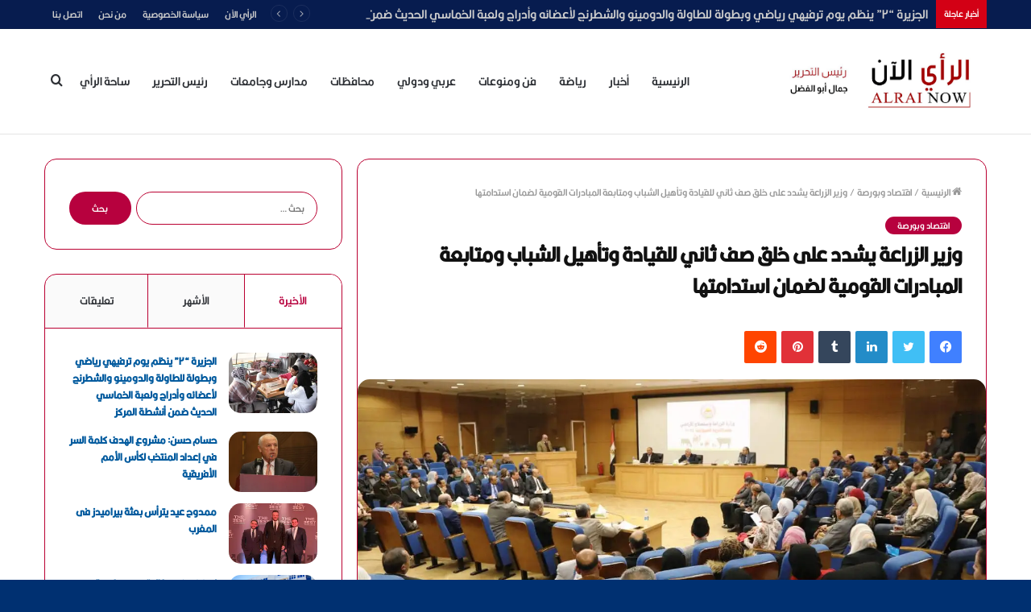

--- FILE ---
content_type: text/html; charset=UTF-8
request_url: https://alrainow.com/%D9%88%D8%B2%D9%8A%D8%B1-%D8%A7%D9%84%D8%B2%D8%B1%D8%A7%D8%B9%D8%A9-%D9%8A%D8%B4%D8%AF%D8%AF-%D8%B9%D9%84%D9%89-%D8%AE%D9%84%D9%82-%D8%B5%D9%81-%D8%AB%D8%A7%D9%86%D9%8A-%D9%84%D9%84%D9%82%D9%8A%D8%A7/
body_size: 40367
content:
<!DOCTYPE html>
<html dir="rtl" lang="ar" class="" data-skin="light">

<head>
<meta name="google-adsense-account" content="ca-pub-4973800203901063">
<script async src="https://pagead2.googlesyndication.com/pagead/js/adsbygoogle.js?client=ca-pub-4973800203901063"
     crossorigin="anonymous"></script>
	<meta charset="UTF-8" />
	<link rel="profile" href="https://gmpg.org/xfn/11" />
	
<meta http-equiv='x-dns-prefetch-control' content='on'>
<link rel='dns-prefetch' href='//cdnjs.cloudflare.com' />
<link rel='dns-prefetch' href='//ajax.googleapis.com' />
<link rel='dns-prefetch' href='//fonts.googleapis.com' />
<link rel='dns-prefetch' href='//fonts.gstatic.com' />
<link rel='dns-prefetch' href='//s.gravatar.com' />
<link rel='dns-prefetch' href='//www.google-analytics.com' />
<link rel='preload' as='image' href='https://alrainow.com/wp-content/uploads/2025/02/‎⁨لافته-copy⁩.jpg.png'>
<link rel='preload' as='image' href='https://alrainow.com/wp-content/uploads/2024/02/424955235_870847608418994_2161866403493575033_n-780x470.jpg'>
<link rel='preload' as='font' href='https://alrainow.com/wp-content/themes/jannah/assets/fonts/tielabs-fonticon/tielabs-fonticon.woff' type='font/woff' crossorigin='anonymous' />
<link rel='preload' as='font' href='https://alrainow.com/wp-content/themes/jannah/assets/fonts/fontawesome/fa-solid-900.woff2' type='font/woff2' crossorigin='anonymous' />
<link rel='preload' as='font' href='https://alrainow.com/wp-content/themes/jannah/assets/fonts/fontawesome/fa-brands-400.woff2' type='font/woff2' crossorigin='anonymous' />
<link rel='preload' as='font' href='https://alrainow.com/wp-content/themes/jannah/assets/fonts/fontawesome/fa-regular-400.woff2' type='font/woff2' crossorigin='anonymous' />
    <style>
        #wpadminbar #wp-admin-bar-p404_free_top_button .ab-icon:before {
            content: "\f103";
            color: red;
            top: 2px;
        }
    </style>
<meta name='robots' content='index, follow, max-image-preview:large, max-snippet:-1, max-video-preview:-1' />
	<style>img:is([sizes="auto" i], [sizes^="auto," i]) { contain-intrinsic-size: 3000px 1500px }</style>
	<!-- Jetpack Site Verification Tags -->
<meta name="google-site-verification" content="c5kqHPRKRtpEL3iXlLypelHb2DqXeBNuW2W0q1Tyqxw" />

	<!-- This site is optimized with the Yoast SEO plugin v24.7 - https://yoast.com/wordpress/plugins/seo/ -->
	<title>وزير الزراعة يشدد على خلق صف ثاني للقيادة وتأهيل الشباب ومتابعة المبادرات القومية لضمان استدامتها - الرأي الآن</title>
	<meta name="description" content="وزير الزراعة يشدد على خلق صف ثاني للقيادة وتأهيل الشباب ومتابعة المبادرات القومية لضمان استدامتها الرأي الآن الرأي الآن اقتصاد وبورصة -" />
	<link rel="canonical" href="https://alrainow.com/وزير-الزراعة-يشدد-على-خلق-صف-ثاني-للقيا/" />
	<meta property="og:locale" content="ar_AR" />
	<meta property="og:type" content="article" />
	<meta property="og:title" content="وزير الزراعة يشدد على خلق صف ثاني للقيادة وتأهيل الشباب ومتابعة المبادرات القومية لضمان استدامتها - الرأي الآن" />
	<meta property="og:description" content="وزير الزراعة يشدد على خلق صف ثاني للقيادة وتأهيل الشباب ومتابعة المبادرات القومية لضمان استدامتها الرأي الآن الرأي الآن اقتصاد وبورصة -" />
	<meta property="og:url" content="https://alrainow.com/وزير-الزراعة-يشدد-على-خلق-صف-ثاني-للقيا/" />
	<meta property="og:site_name" content="الرأي الآن" />
	<meta property="article:publisher" content="https://www.facebook.com/alraialyoum.eg" />
	<meta property="article:published_time" content="2024-02-11T14:11:32+00:00" />
	<meta property="og:image" content="https://i0.wp.com/alrainow.com/wp-content/uploads/2024/02/424955235_870847608418994_2161866403493575033_n.jpg?fit=1280%2C595&ssl=1" />
	<meta property="og:image:width" content="1280" />
	<meta property="og:image:height" content="595" />
	<meta property="og:image:type" content="image/jpeg" />
	<meta name="author" content="admin" />
	<meta name="twitter:card" content="summary_large_image" />
	<meta name="twitter:label1" content="كُتب بواسطة" />
	<meta name="twitter:data1" content="admin" />
	<script type="application/ld+json" class="yoast-schema-graph">{"@context":"https://schema.org","@graph":[{"@type":"Article","@id":"https://alrainow.com/%d9%88%d8%b2%d9%8a%d8%b1-%d8%a7%d9%84%d8%b2%d8%b1%d8%a7%d8%b9%d8%a9-%d9%8a%d8%b4%d8%af%d8%af-%d8%b9%d9%84%d9%89-%d8%ae%d9%84%d9%82-%d8%b5%d9%81-%d8%ab%d8%a7%d9%86%d9%8a-%d9%84%d9%84%d9%82%d9%8a%d8%a7/#article","isPartOf":{"@id":"https://alrainow.com/%d9%88%d8%b2%d9%8a%d8%b1-%d8%a7%d9%84%d8%b2%d8%b1%d8%a7%d8%b9%d8%a9-%d9%8a%d8%b4%d8%af%d8%af-%d8%b9%d9%84%d9%89-%d8%ae%d9%84%d9%82-%d8%b5%d9%81-%d8%ab%d8%a7%d9%86%d9%8a-%d9%84%d9%84%d9%82%d9%8a%d8%a7/"},"author":{"name":"admin","@id":"https://almagaal.com/#/schema/person/6957611cc04bdd42ad90501a77cf9f60"},"headline":"وزير الزراعة يشدد على خلق صف ثاني للقيادة وتأهيل الشباب ومتابعة المبادرات القومية لضمان استدامتها","datePublished":"2024-02-11T14:11:32+00:00","mainEntityOfPage":{"@id":"https://alrainow.com/%d9%88%d8%b2%d9%8a%d8%b1-%d8%a7%d9%84%d8%b2%d8%b1%d8%a7%d8%b9%d8%a9-%d9%8a%d8%b4%d8%af%d8%af-%d8%b9%d9%84%d9%89-%d8%ae%d9%84%d9%82-%d8%b5%d9%81-%d8%ab%d8%a7%d9%86%d9%8a-%d9%84%d9%84%d9%82%d9%8a%d8%a7/"},"wordCount":1,"publisher":{"@id":"https://almagaal.com/#organization"},"image":{"@id":"https://alrainow.com/%d9%88%d8%b2%d9%8a%d8%b1-%d8%a7%d9%84%d8%b2%d8%b1%d8%a7%d8%b9%d8%a9-%d9%8a%d8%b4%d8%af%d8%af-%d8%b9%d9%84%d9%89-%d8%ae%d9%84%d9%82-%d8%b5%d9%81-%d8%ab%d8%a7%d9%86%d9%8a-%d9%84%d9%84%d9%82%d9%8a%d8%a7/#primaryimage"},"thumbnailUrl":"https://alrainow.com/wp-content/uploads/2024/02/424955235_870847608418994_2161866403493575033_n.jpg","articleSection":["اقتصاد وبورصة"],"inLanguage":"ar"},{"@type":"WebPage","@id":"https://alrainow.com/%d9%88%d8%b2%d9%8a%d8%b1-%d8%a7%d9%84%d8%b2%d8%b1%d8%a7%d8%b9%d8%a9-%d9%8a%d8%b4%d8%af%d8%af-%d8%b9%d9%84%d9%89-%d8%ae%d9%84%d9%82-%d8%b5%d9%81-%d8%ab%d8%a7%d9%86%d9%8a-%d9%84%d9%84%d9%82%d9%8a%d8%a7/","url":"https://alrainow.com/%d9%88%d8%b2%d9%8a%d8%b1-%d8%a7%d9%84%d8%b2%d8%b1%d8%a7%d8%b9%d8%a9-%d9%8a%d8%b4%d8%af%d8%af-%d8%b9%d9%84%d9%89-%d8%ae%d9%84%d9%82-%d8%b5%d9%81-%d8%ab%d8%a7%d9%86%d9%8a-%d9%84%d9%84%d9%82%d9%8a%d8%a7/","name":"وزير الزراعة يشدد على خلق صف ثاني للقيادة وتأهيل الشباب ومتابعة المبادرات القومية لضمان استدامتها - الرأي الآن","isPartOf":{"@id":"https://almagaal.com/#website"},"primaryImageOfPage":{"@id":"https://alrainow.com/%d9%88%d8%b2%d9%8a%d8%b1-%d8%a7%d9%84%d8%b2%d8%b1%d8%a7%d8%b9%d8%a9-%d9%8a%d8%b4%d8%af%d8%af-%d8%b9%d9%84%d9%89-%d8%ae%d9%84%d9%82-%d8%b5%d9%81-%d8%ab%d8%a7%d9%86%d9%8a-%d9%84%d9%84%d9%82%d9%8a%d8%a7/#primaryimage"},"image":{"@id":"https://alrainow.com/%d9%88%d8%b2%d9%8a%d8%b1-%d8%a7%d9%84%d8%b2%d8%b1%d8%a7%d8%b9%d8%a9-%d9%8a%d8%b4%d8%af%d8%af-%d8%b9%d9%84%d9%89-%d8%ae%d9%84%d9%82-%d8%b5%d9%81-%d8%ab%d8%a7%d9%86%d9%8a-%d9%84%d9%84%d9%82%d9%8a%d8%a7/#primaryimage"},"thumbnailUrl":"https://alrainow.com/wp-content/uploads/2024/02/424955235_870847608418994_2161866403493575033_n.jpg","datePublished":"2024-02-11T14:11:32+00:00","description":"وزير الزراعة يشدد على خلق صف ثاني للقيادة وتأهيل الشباب ومتابعة المبادرات القومية لضمان استدامتها الرأي الآن الرأي الآن اقتصاد وبورصة -","breadcrumb":{"@id":"https://alrainow.com/%d9%88%d8%b2%d9%8a%d8%b1-%d8%a7%d9%84%d8%b2%d8%b1%d8%a7%d8%b9%d8%a9-%d9%8a%d8%b4%d8%af%d8%af-%d8%b9%d9%84%d9%89-%d8%ae%d9%84%d9%82-%d8%b5%d9%81-%d8%ab%d8%a7%d9%86%d9%8a-%d9%84%d9%84%d9%82%d9%8a%d8%a7/#breadcrumb"},"inLanguage":"ar","potentialAction":[{"@type":"ReadAction","target":["https://alrainow.com/%d9%88%d8%b2%d9%8a%d8%b1-%d8%a7%d9%84%d8%b2%d8%b1%d8%a7%d8%b9%d8%a9-%d9%8a%d8%b4%d8%af%d8%af-%d8%b9%d9%84%d9%89-%d8%ae%d9%84%d9%82-%d8%b5%d9%81-%d8%ab%d8%a7%d9%86%d9%8a-%d9%84%d9%84%d9%82%d9%8a%d8%a7/"]}]},{"@type":"ImageObject","inLanguage":"ar","@id":"https://alrainow.com/%d9%88%d8%b2%d9%8a%d8%b1-%d8%a7%d9%84%d8%b2%d8%b1%d8%a7%d8%b9%d8%a9-%d9%8a%d8%b4%d8%af%d8%af-%d8%b9%d9%84%d9%89-%d8%ae%d9%84%d9%82-%d8%b5%d9%81-%d8%ab%d8%a7%d9%86%d9%8a-%d9%84%d9%84%d9%82%d9%8a%d8%a7/#primaryimage","url":"https://alrainow.com/wp-content/uploads/2024/02/424955235_870847608418994_2161866403493575033_n.jpg","contentUrl":"https://alrainow.com/wp-content/uploads/2024/02/424955235_870847608418994_2161866403493575033_n.jpg","width":1280,"height":595},{"@type":"BreadcrumbList","@id":"https://alrainow.com/%d9%88%d8%b2%d9%8a%d8%b1-%d8%a7%d9%84%d8%b2%d8%b1%d8%a7%d8%b9%d8%a9-%d9%8a%d8%b4%d8%af%d8%af-%d8%b9%d9%84%d9%89-%d8%ae%d9%84%d9%82-%d8%b5%d9%81-%d8%ab%d8%a7%d9%86%d9%8a-%d9%84%d9%84%d9%82%d9%8a%d8%a7/#breadcrumb","itemListElement":[{"@type":"ListItem","position":1,"name":"الرئيسية","item":"https://alrainow.com/"},{"@type":"ListItem","position":2,"name":"وزير الزراعة يشدد على خلق صف ثاني للقيادة وتأهيل الشباب ومتابعة المبادرات القومية لضمان استدامتها"}]},{"@type":"WebSite","@id":"https://almagaal.com/#website","url":"https://almagaal.com/","name":"الراي الان","description":"للكلمة أثر يبقى","publisher":{"@id":"https://almagaal.com/#organization"},"alternateName":"alrainow","potentialAction":[{"@type":"SearchAction","target":{"@type":"EntryPoint","urlTemplate":"https://almagaal.com/?s={search_term_string}"},"query-input":{"@type":"PropertyValueSpecification","valueRequired":true,"valueName":"search_term_string"}}],"inLanguage":"ar"},{"@type":"Organization","@id":"https://almagaal.com/#organization","name":"الراي الان","alternateName":"Alrai الان","url":"https://almagaal.com/","logo":{"@type":"ImageObject","inLanguage":"ar","@id":"https://almagaal.com/#/schema/logo/image/","url":"https://i0.wp.com/alrainow.com/wp-content/uploads/2025/02/WhatsApp_Image_2025-02-03_at_13.33.34-removebg-preview-1.png?fit=594%2C420&ssl=1","contentUrl":"https://i0.wp.com/alrainow.com/wp-content/uploads/2025/02/WhatsApp_Image_2025-02-03_at_13.33.34-removebg-preview-1.png?fit=594%2C420&ssl=1","width":594,"height":420,"caption":"الراي الان"},"image":{"@id":"https://almagaal.com/#/schema/logo/image/"},"sameAs":["https://www.facebook.com/alraialyoum.eg"]},{"@type":"Person","@id":"https://almagaal.com/#/schema/person/6957611cc04bdd42ad90501a77cf9f60","name":"admin","image":{"@type":"ImageObject","inLanguage":"ar","@id":"https://almagaal.com/#/schema/person/image/","url":"https://secure.gravatar.com/avatar/5d7581df3cf83502c6d23f5129aff5bb?s=96&d=mm&r=g","contentUrl":"https://secure.gravatar.com/avatar/5d7581df3cf83502c6d23f5129aff5bb?s=96&d=mm&r=g","caption":"admin"},"sameAs":["https://alrainow.com"],"url":"https://alrainow.com/author/admin/"}]}</script>
	<!-- / Yoast SEO plugin. -->


<link rel='dns-prefetch' href='//stats.wp.com' />
<link rel='dns-prefetch' href='//www.fontstatic.com' />
<link rel='dns-prefetch' href='//v0.wordpress.com' />
<link rel='dns-prefetch' href='//widgets.wp.com' />
<link rel='dns-prefetch' href='//s0.wp.com' />
<link rel='dns-prefetch' href='//0.gravatar.com' />
<link rel='dns-prefetch' href='//1.gravatar.com' />
<link rel='dns-prefetch' href='//2.gravatar.com' />
<link rel='preconnect' href='//i0.wp.com' />
<link rel='preconnect' href='//c0.wp.com' />
<link rel='stylesheet' id='themixarab-css' href='https://www.fontstatic.com/f=themixarab?ver=35b69abbd2256912076d3f3465ff0972' type='text/css' media='all' />
<link rel='stylesheet' id='mediaelement-css' href='https://c0.wp.com/c/6.7.2/wp-includes/js/mediaelement/mediaelementplayer-legacy.min.css' type='text/css' media='all' />
<link rel='stylesheet' id='wp-mediaelement-css' href='https://c0.wp.com/c/6.7.2/wp-includes/js/mediaelement/wp-mediaelement.min.css' type='text/css' media='all' />
<style id='jetpack-sharing-buttons-style-inline-css' type='text/css'>
.jetpack-sharing-buttons__services-list{display:flex;flex-direction:row;flex-wrap:wrap;gap:0;list-style-type:none;margin:5px;padding:0}.jetpack-sharing-buttons__services-list.has-small-icon-size{font-size:12px}.jetpack-sharing-buttons__services-list.has-normal-icon-size{font-size:16px}.jetpack-sharing-buttons__services-list.has-large-icon-size{font-size:24px}.jetpack-sharing-buttons__services-list.has-huge-icon-size{font-size:36px}@media print{.jetpack-sharing-buttons__services-list{display:none!important}}.editor-styles-wrapper .wp-block-jetpack-sharing-buttons{gap:0;padding-inline-start:0}ul.jetpack-sharing-buttons__services-list.has-background{padding:1.25em 2.375em}
</style>
<style id='classic-theme-styles-inline-css' type='text/css'>
/*! This file is auto-generated */
.wp-block-button__link{color:#fff;background-color:#32373c;border-radius:9999px;box-shadow:none;text-decoration:none;padding:calc(.667em + 2px) calc(1.333em + 2px);font-size:1.125em}.wp-block-file__button{background:#32373c;color:#fff;text-decoration:none}
</style>
<style id='global-styles-inline-css' type='text/css'>
:root{--wp--preset--aspect-ratio--square: 1;--wp--preset--aspect-ratio--4-3: 4/3;--wp--preset--aspect-ratio--3-4: 3/4;--wp--preset--aspect-ratio--3-2: 3/2;--wp--preset--aspect-ratio--2-3: 2/3;--wp--preset--aspect-ratio--16-9: 16/9;--wp--preset--aspect-ratio--9-16: 9/16;--wp--preset--color--black: #000000;--wp--preset--color--cyan-bluish-gray: #abb8c3;--wp--preset--color--white: #ffffff;--wp--preset--color--pale-pink: #f78da7;--wp--preset--color--vivid-red: #cf2e2e;--wp--preset--color--luminous-vivid-orange: #ff6900;--wp--preset--color--luminous-vivid-amber: #fcb900;--wp--preset--color--light-green-cyan: #7bdcb5;--wp--preset--color--vivid-green-cyan: #00d084;--wp--preset--color--pale-cyan-blue: #8ed1fc;--wp--preset--color--vivid-cyan-blue: #0693e3;--wp--preset--color--vivid-purple: #9b51e0;--wp--preset--gradient--vivid-cyan-blue-to-vivid-purple: linear-gradient(135deg,rgba(6,147,227,1) 0%,rgb(155,81,224) 100%);--wp--preset--gradient--light-green-cyan-to-vivid-green-cyan: linear-gradient(135deg,rgb(122,220,180) 0%,rgb(0,208,130) 100%);--wp--preset--gradient--luminous-vivid-amber-to-luminous-vivid-orange: linear-gradient(135deg,rgba(252,185,0,1) 0%,rgba(255,105,0,1) 100%);--wp--preset--gradient--luminous-vivid-orange-to-vivid-red: linear-gradient(135deg,rgba(255,105,0,1) 0%,rgb(207,46,46) 100%);--wp--preset--gradient--very-light-gray-to-cyan-bluish-gray: linear-gradient(135deg,rgb(238,238,238) 0%,rgb(169,184,195) 100%);--wp--preset--gradient--cool-to-warm-spectrum: linear-gradient(135deg,rgb(74,234,220) 0%,rgb(151,120,209) 20%,rgb(207,42,186) 40%,rgb(238,44,130) 60%,rgb(251,105,98) 80%,rgb(254,248,76) 100%);--wp--preset--gradient--blush-light-purple: linear-gradient(135deg,rgb(255,206,236) 0%,rgb(152,150,240) 100%);--wp--preset--gradient--blush-bordeaux: linear-gradient(135deg,rgb(254,205,165) 0%,rgb(254,45,45) 50%,rgb(107,0,62) 100%);--wp--preset--gradient--luminous-dusk: linear-gradient(135deg,rgb(255,203,112) 0%,rgb(199,81,192) 50%,rgb(65,88,208) 100%);--wp--preset--gradient--pale-ocean: linear-gradient(135deg,rgb(255,245,203) 0%,rgb(182,227,212) 50%,rgb(51,167,181) 100%);--wp--preset--gradient--electric-grass: linear-gradient(135deg,rgb(202,248,128) 0%,rgb(113,206,126) 100%);--wp--preset--gradient--midnight: linear-gradient(135deg,rgb(2,3,129) 0%,rgb(40,116,252) 100%);--wp--preset--font-size--small: 13px;--wp--preset--font-size--medium: 20px;--wp--preset--font-size--large: 36px;--wp--preset--font-size--x-large: 42px;--wp--preset--spacing--20: 0.44rem;--wp--preset--spacing--30: 0.67rem;--wp--preset--spacing--40: 1rem;--wp--preset--spacing--50: 1.5rem;--wp--preset--spacing--60: 2.25rem;--wp--preset--spacing--70: 3.38rem;--wp--preset--spacing--80: 5.06rem;--wp--preset--shadow--natural: 6px 6px 9px rgba(0, 0, 0, 0.2);--wp--preset--shadow--deep: 12px 12px 50px rgba(0, 0, 0, 0.4);--wp--preset--shadow--sharp: 6px 6px 0px rgba(0, 0, 0, 0.2);--wp--preset--shadow--outlined: 6px 6px 0px -3px rgba(255, 255, 255, 1), 6px 6px rgba(0, 0, 0, 1);--wp--preset--shadow--crisp: 6px 6px 0px rgba(0, 0, 0, 1);}:where(.is-layout-flex){gap: 0.5em;}:where(.is-layout-grid){gap: 0.5em;}body .is-layout-flex{display: flex;}.is-layout-flex{flex-wrap: wrap;align-items: center;}.is-layout-flex > :is(*, div){margin: 0;}body .is-layout-grid{display: grid;}.is-layout-grid > :is(*, div){margin: 0;}:where(.wp-block-columns.is-layout-flex){gap: 2em;}:where(.wp-block-columns.is-layout-grid){gap: 2em;}:where(.wp-block-post-template.is-layout-flex){gap: 1.25em;}:where(.wp-block-post-template.is-layout-grid){gap: 1.25em;}.has-black-color{color: var(--wp--preset--color--black) !important;}.has-cyan-bluish-gray-color{color: var(--wp--preset--color--cyan-bluish-gray) !important;}.has-white-color{color: var(--wp--preset--color--white) !important;}.has-pale-pink-color{color: var(--wp--preset--color--pale-pink) !important;}.has-vivid-red-color{color: var(--wp--preset--color--vivid-red) !important;}.has-luminous-vivid-orange-color{color: var(--wp--preset--color--luminous-vivid-orange) !important;}.has-luminous-vivid-amber-color{color: var(--wp--preset--color--luminous-vivid-amber) !important;}.has-light-green-cyan-color{color: var(--wp--preset--color--light-green-cyan) !important;}.has-vivid-green-cyan-color{color: var(--wp--preset--color--vivid-green-cyan) !important;}.has-pale-cyan-blue-color{color: var(--wp--preset--color--pale-cyan-blue) !important;}.has-vivid-cyan-blue-color{color: var(--wp--preset--color--vivid-cyan-blue) !important;}.has-vivid-purple-color{color: var(--wp--preset--color--vivid-purple) !important;}.has-black-background-color{background-color: var(--wp--preset--color--black) !important;}.has-cyan-bluish-gray-background-color{background-color: var(--wp--preset--color--cyan-bluish-gray) !important;}.has-white-background-color{background-color: var(--wp--preset--color--white) !important;}.has-pale-pink-background-color{background-color: var(--wp--preset--color--pale-pink) !important;}.has-vivid-red-background-color{background-color: var(--wp--preset--color--vivid-red) !important;}.has-luminous-vivid-orange-background-color{background-color: var(--wp--preset--color--luminous-vivid-orange) !important;}.has-luminous-vivid-amber-background-color{background-color: var(--wp--preset--color--luminous-vivid-amber) !important;}.has-light-green-cyan-background-color{background-color: var(--wp--preset--color--light-green-cyan) !important;}.has-vivid-green-cyan-background-color{background-color: var(--wp--preset--color--vivid-green-cyan) !important;}.has-pale-cyan-blue-background-color{background-color: var(--wp--preset--color--pale-cyan-blue) !important;}.has-vivid-cyan-blue-background-color{background-color: var(--wp--preset--color--vivid-cyan-blue) !important;}.has-vivid-purple-background-color{background-color: var(--wp--preset--color--vivid-purple) !important;}.has-black-border-color{border-color: var(--wp--preset--color--black) !important;}.has-cyan-bluish-gray-border-color{border-color: var(--wp--preset--color--cyan-bluish-gray) !important;}.has-white-border-color{border-color: var(--wp--preset--color--white) !important;}.has-pale-pink-border-color{border-color: var(--wp--preset--color--pale-pink) !important;}.has-vivid-red-border-color{border-color: var(--wp--preset--color--vivid-red) !important;}.has-luminous-vivid-orange-border-color{border-color: var(--wp--preset--color--luminous-vivid-orange) !important;}.has-luminous-vivid-amber-border-color{border-color: var(--wp--preset--color--luminous-vivid-amber) !important;}.has-light-green-cyan-border-color{border-color: var(--wp--preset--color--light-green-cyan) !important;}.has-vivid-green-cyan-border-color{border-color: var(--wp--preset--color--vivid-green-cyan) !important;}.has-pale-cyan-blue-border-color{border-color: var(--wp--preset--color--pale-cyan-blue) !important;}.has-vivid-cyan-blue-border-color{border-color: var(--wp--preset--color--vivid-cyan-blue) !important;}.has-vivid-purple-border-color{border-color: var(--wp--preset--color--vivid-purple) !important;}.has-vivid-cyan-blue-to-vivid-purple-gradient-background{background: var(--wp--preset--gradient--vivid-cyan-blue-to-vivid-purple) !important;}.has-light-green-cyan-to-vivid-green-cyan-gradient-background{background: var(--wp--preset--gradient--light-green-cyan-to-vivid-green-cyan) !important;}.has-luminous-vivid-amber-to-luminous-vivid-orange-gradient-background{background: var(--wp--preset--gradient--luminous-vivid-amber-to-luminous-vivid-orange) !important;}.has-luminous-vivid-orange-to-vivid-red-gradient-background{background: var(--wp--preset--gradient--luminous-vivid-orange-to-vivid-red) !important;}.has-very-light-gray-to-cyan-bluish-gray-gradient-background{background: var(--wp--preset--gradient--very-light-gray-to-cyan-bluish-gray) !important;}.has-cool-to-warm-spectrum-gradient-background{background: var(--wp--preset--gradient--cool-to-warm-spectrum) !important;}.has-blush-light-purple-gradient-background{background: var(--wp--preset--gradient--blush-light-purple) !important;}.has-blush-bordeaux-gradient-background{background: var(--wp--preset--gradient--blush-bordeaux) !important;}.has-luminous-dusk-gradient-background{background: var(--wp--preset--gradient--luminous-dusk) !important;}.has-pale-ocean-gradient-background{background: var(--wp--preset--gradient--pale-ocean) !important;}.has-electric-grass-gradient-background{background: var(--wp--preset--gradient--electric-grass) !important;}.has-midnight-gradient-background{background: var(--wp--preset--gradient--midnight) !important;}.has-small-font-size{font-size: var(--wp--preset--font-size--small) !important;}.has-medium-font-size{font-size: var(--wp--preset--font-size--medium) !important;}.has-large-font-size{font-size: var(--wp--preset--font-size--large) !important;}.has-x-large-font-size{font-size: var(--wp--preset--font-size--x-large) !important;}
:where(.wp-block-post-template.is-layout-flex){gap: 1.25em;}:where(.wp-block-post-template.is-layout-grid){gap: 1.25em;}
:where(.wp-block-columns.is-layout-flex){gap: 2em;}:where(.wp-block-columns.is-layout-grid){gap: 2em;}
:root :where(.wp-block-pullquote){font-size: 1.5em;line-height: 1.6;}
</style>
<link rel='stylesheet' id='taqyeem-buttons-style-css' href='https://alrainow.com/wp-content/plugins/taqyeem-buttons/assets/style.css?ver=35b69abbd2256912076d3f3465ff0972' type='text/css' media='all' />
<link rel='stylesheet' id='cmplz-general-css' href='https://alrainow.com/wp-content/plugins/complianz-gdpr/assets/css/cookieblocker.min.css?ver=1742892096' type='text/css' media='all' />
<link rel='stylesheet' id='jetpack_likes-css' href='https://c0.wp.com/p/jetpack/14.4.1/modules/likes/style.css' type='text/css' media='all' />
<style id='akismet-widget-style-inline-css' type='text/css'>

			.a-stats {
				--akismet-color-mid-green: #357b49;
				--akismet-color-white: #fff;
				--akismet-color-light-grey: #f6f7f7;

				max-width: 350px;
				width: auto;
			}

			.a-stats * {
				all: unset;
				box-sizing: border-box;
			}

			.a-stats strong {
				font-weight: 600;
			}

			.a-stats a.a-stats__link,
			.a-stats a.a-stats__link:visited,
			.a-stats a.a-stats__link:active {
				background: var(--akismet-color-mid-green);
				border: none;
				box-shadow: none;
				border-radius: 8px;
				color: var(--akismet-color-white);
				cursor: pointer;
				display: block;
				font-family: -apple-system, BlinkMacSystemFont, 'Segoe UI', 'Roboto', 'Oxygen-Sans', 'Ubuntu', 'Cantarell', 'Helvetica Neue', sans-serif;
				font-weight: 500;
				padding: 12px;
				text-align: center;
				text-decoration: none;
				transition: all 0.2s ease;
			}

			/* Extra specificity to deal with TwentyTwentyOne focus style */
			.widget .a-stats a.a-stats__link:focus {
				background: var(--akismet-color-mid-green);
				color: var(--akismet-color-white);
				text-decoration: none;
			}

			.a-stats a.a-stats__link:hover {
				filter: brightness(110%);
				box-shadow: 0 4px 12px rgba(0, 0, 0, 0.06), 0 0 2px rgba(0, 0, 0, 0.16);
			}

			.a-stats .count {
				color: var(--akismet-color-white);
				display: block;
				font-size: 1.5em;
				line-height: 1.4;
				padding: 0 13px;
				white-space: nowrap;
			}
		
</style>
<link rel='stylesheet' id='tie-css-base-css' href='https://alrainow.com/wp-content/themes/jannah/assets/css/base.min.css?ver=5.4.10' type='text/css' media='all' />
<link rel='stylesheet' id='tie-css-styles-css' href='https://alrainow.com/wp-content/themes/jannah/assets/css/style.min.css?ver=5.4.10' type='text/css' media='all' />
<link rel='stylesheet' id='tie-css-widgets-css' href='https://alrainow.com/wp-content/themes/jannah/assets/css/widgets.min.css?ver=5.4.10' type='text/css' media='all' />
<link rel='stylesheet' id='tie-css-helpers-css' href='https://alrainow.com/wp-content/themes/jannah/assets/css/helpers.min.css?ver=5.4.10' type='text/css' media='all' />
<link rel='stylesheet' id='tie-fontawesome5-css' href='https://alrainow.com/wp-content/themes/jannah/assets/css/fontawesome.css?ver=5.4.10' type='text/css' media='all' />
<link rel='stylesheet' id='tie-css-ilightbox-css' href='https://alrainow.com/wp-content/themes/jannah/assets/ilightbox/dark-skin/skin.css?ver=5.4.10' type='text/css' media='all' />
<link rel='stylesheet' id='tie-css-shortcodes-css' href='https://alrainow.com/wp-content/themes/jannah/assets/css/plugins/shortcodes.min.css?ver=5.4.10' type='text/css' media='all' />
<link rel='stylesheet' id='tie-css-single-css' href='https://alrainow.com/wp-content/themes/jannah/assets/css/single.min.css?ver=5.4.10' type='text/css' media='all' />
<link rel='stylesheet' id='tie-css-print-css' href='https://alrainow.com/wp-content/themes/jannah/assets/css/print.css?ver=5.4.10' type='text/css' media='print' />
<link rel='stylesheet' id='taqyeem-styles-css' href='https://alrainow.com/wp-content/themes/jannah/assets/css/plugins/taqyeem.min.css?ver=5.4.10' type='text/css' media='all' />
<style id='taqyeem-styles-inline-css' type='text/css'>
@font-face {font-family: 'Alrae';font-display: swap;src: url('https://alrainow.com/wp-content/uploads/2021/01/Hanimation_Arabic_Medium.ttf') format('truetype');}body{font-family: 'Alrae';}blockquote p{font-family: themixarab;}#main-nav .main-menu > ul > li > a{font-size: 16px;font-weight: 300;}.ticker-wrapper .ticker-content{font-size: 17px;}.entry-header h1.entry-title{font-size: 28px;}#the-post .entry-content,#the-post .entry-content p{font-size: 18px;}#tie-wrapper .mag-box-title h3{font-size: 25px;}#tie-wrapper .mag-box.big-post-left-box li:not(:first-child) .post-title,#tie-wrapper .mag-box.big-post-top-box li:not(:first-child) .post-title,#tie-wrapper .mag-box.half-box li:not(:first-child) .post-title,#tie-wrapper .mag-box.big-thumb-left-box li:not(:first-child) .post-title,#tie-wrapper .mag-box.scrolling-box .slide .post-title,#tie-wrapper .mag-box.miscellaneous-box li:not(:first-child) .post-title{font-weight: 500;}#tie-body{background-color: #003071;background-image: -webkit-linear-gradient(45deg,#003071,#003071);background-image: linear-gradient(45deg,#003071,#003071);background-image: url(https://alrainow.com/wp-content/themes/jannah/assets/images/patterns/body-bg30.png);}.brand-title,a:hover,.tie-popup-search-submit,#logo.text-logo a,.theme-header nav .components #search-submit:hover,.theme-header .header-nav .components > li:hover > a,.theme-header .header-nav .components li a:hover,.main-menu ul.cats-vertical li a.is-active,.main-menu ul.cats-vertical li a:hover,.main-nav li.mega-menu .post-meta a:hover,.main-nav li.mega-menu .post-box-title a:hover,.search-in-main-nav.autocomplete-suggestions a:hover,#main-nav .menu ul:not(.cats-horizontal) li:hover > a,#main-nav .menu ul li.current-menu-item:not(.mega-link-column) > a,.top-nav .menu li:hover > a,.top-nav .menu > .tie-current-menu > a,.search-in-top-nav.autocomplete-suggestions .post-title a:hover,div.mag-box .mag-box-options .mag-box-filter-links a.active,.mag-box-filter-links .flexMenu-viewMore:hover > a,.stars-rating-active,body .tabs.tabs .active > a,.video-play-icon,.spinner-circle:after,#go-to-content:hover,.comment-list .comment-author .fn,.commentlist .comment-author .fn,blockquote::before,blockquote cite,blockquote.quote-simple p,.multiple-post-pages a:hover,#story-index li .is-current,.latest-tweets-widget .twitter-icon-wrap span,.wide-slider-nav-wrapper .slide,.wide-next-prev-slider-wrapper .tie-slider-nav li:hover span,.review-final-score h3,#mobile-menu-icon:hover .menu-text,body .entry a,.dark-skin body .entry a,.entry .post-bottom-meta a:hover,.comment-list .comment-content a,q a,blockquote a,.widget.tie-weather-widget .icon-basecloud-bg:after,.site-footer a:hover,.site-footer .stars-rating-active,.site-footer .twitter-icon-wrap span,.site-info a:hover{color: #b7013e;}#instagram-link a:hover{color: #b7013e !important;border-color: #b7013e !important;}[type='submit'],.button,.generic-button a,.generic-button button,.theme-header .header-nav .comp-sub-menu a.button.guest-btn:hover,.theme-header .header-nav .comp-sub-menu a.checkout-button,nav.main-nav .menu > li.tie-current-menu > a,nav.main-nav .menu > li:hover > a,.main-menu .mega-links-head:after,.main-nav .mega-menu.mega-cat .cats-horizontal li a.is-active,#mobile-menu-icon:hover .nav-icon,#mobile-menu-icon:hover .nav-icon:before,#mobile-menu-icon:hover .nav-icon:after,.search-in-main-nav.autocomplete-suggestions a.button,.search-in-top-nav.autocomplete-suggestions a.button,.spinner > div,.post-cat,.pages-numbers li.current span,.multiple-post-pages > span,#tie-wrapper .mejs-container .mejs-controls,.mag-box-filter-links a:hover,.slider-arrow-nav a:not(.pagination-disabled):hover,.comment-list .reply a:hover,.commentlist .reply a:hover,#reading-position-indicator,#story-index-icon,.videos-block .playlist-title,.review-percentage .review-item span span,.tie-slick-dots li.slick-active button,.tie-slick-dots li button:hover,.digital-rating-static,.timeline-widget li a:hover .date:before,#wp-calendar #today,.posts-list-counter li.widget-post-list:before,.cat-counter a + span,.tie-slider-nav li span:hover,.fullwidth-area .widget_tag_cloud .tagcloud a:hover,.magazine2:not(.block-head-4) .dark-widgetized-area ul.tabs a:hover,.magazine2:not(.block-head-4) .dark-widgetized-area ul.tabs .active a,.magazine1 .dark-widgetized-area ul.tabs a:hover,.magazine1 .dark-widgetized-area ul.tabs .active a,.block-head-4.magazine2 .dark-widgetized-area .tabs.tabs .active a,.block-head-4.magazine2 .dark-widgetized-area .tabs > .active a:before,.block-head-4.magazine2 .dark-widgetized-area .tabs > .active a:after,.demo_store,.demo #logo:after,.demo #sticky-logo:after,.widget.tie-weather-widget,span.video-close-btn:hover,#go-to-top,.latest-tweets-widget .slider-links .button:not(:hover){background-color: #b7013e;color: #FFFFFF;}.tie-weather-widget .widget-title .the-subtitle,.block-head-4.magazine2 #footer .tabs .active a:hover{color: #FFFFFF;}pre,code,.pages-numbers li.current span,.theme-header .header-nav .comp-sub-menu a.button.guest-btn:hover,.multiple-post-pages > span,.post-content-slideshow .tie-slider-nav li span:hover,#tie-body .tie-slider-nav li > span:hover,.slider-arrow-nav a:not(.pagination-disabled):hover,.main-nav .mega-menu.mega-cat .cats-horizontal li a.is-active,.main-nav .mega-menu.mega-cat .cats-horizontal li a:hover,.main-menu .menu > li > .menu-sub-content{border-color: #b7013e;}.main-menu .menu > li.tie-current-menu{border-bottom-color: #b7013e;}.top-nav .menu li.tie-current-menu > a:before,.top-nav .menu li.menu-item-has-children:hover > a:before{border-top-color: #b7013e;}.main-nav .main-menu .menu > li.tie-current-menu > a:before,.main-nav .main-menu .menu > li:hover > a:before{border-top-color: #FFFFFF;}header.main-nav-light .main-nav .menu-item-has-children li:hover > a:before,header.main-nav-light .main-nav .mega-menu li:hover > a:before{border-left-color: #b7013e;}.rtl header.main-nav-light .main-nav .menu-item-has-children li:hover > a:before,.rtl header.main-nav-light .main-nav .mega-menu li:hover > a:before{border-right-color: #b7013e;border-left-color: transparent;}.top-nav ul.menu li .menu-item-has-children:hover > a:before{border-top-color: transparent;border-left-color: #b7013e;}.rtl .top-nav ul.menu li .menu-item-has-children:hover > a:before{border-left-color: transparent;border-right-color: #b7013e;}#footer-widgets-container{border-top: 8px solid #b7013e;-webkit-box-shadow: 0 -5px 0 rgba(0,0,0,0.07); -moz-box-shadow: 0 -8px 0 rgba(0,0,0,0.07); box-shadow: 0 -8px 0 rgba(0,0,0,0.07);}::-moz-selection{background-color: #b7013e;color: #FFFFFF;}::selection{background-color: #b7013e;color: #FFFFFF;}circle.circle_bar{stroke: #b7013e;}#reading-position-indicator{box-shadow: 0 0 10px rgba( 183,1,62,0.7);}#logo.text-logo a:hover,body .entry a:hover,.dark-skin body .entry a:hover,.comment-list .comment-content a:hover,.block-head-4.magazine2 .site-footer .tabs li a:hover,q a:hover,blockquote a:hover{color: #85000c;}.button:hover,input[type='submit']:hover,.generic-button a:hover,.generic-button button:hover,a.post-cat:hover,.site-footer .button:hover,.site-footer [type='submit']:hover,.search-in-main-nav.autocomplete-suggestions a.button:hover,.search-in-top-nav.autocomplete-suggestions a.button:hover,.theme-header .header-nav .comp-sub-menu a.checkout-button:hover{background-color: #85000c;color: #FFFFFF;}.theme-header .header-nav .comp-sub-menu a.checkout-button:not(:hover),body .entry a.button{color: #FFFFFF;}#story-index.is-compact .story-index-content{background-color: #b7013e;}#story-index.is-compact .story-index-content a,#story-index.is-compact .story-index-content .is-current{color: #FFFFFF;}#tie-body .has-block-head-4,#tie-body .mag-box-title h3,#tie-body .comment-reply-title,#tie-body .related.products > h2,#tie-body .up-sells > h2,#tie-body .cross-sells > h2,#tie-body .cart_totals > h2,#tie-body .bbp-form legend,#tie-body .mag-box-title h3 a,#tie-body .section-title-default a,#tie-body #cancel-comment-reply-link {color: #FFFFFF;}#tie-body .has-block-head-4:before,#tie-body .mag-box-title h3:before,#tie-body .comment-reply-title:before,#tie-body .related.products > h2:before,#tie-body .up-sells > h2:before,#tie-body .cross-sells > h2:before,#tie-body .cart_totals > h2:before,#tie-body .bbp-form legend:before {background-color: #b7013e;}#tie-body .block-more-button{color: #b7013e;}#tie-body .block-more-button:hover{color: #85000c;}#tie-body .has-block-head-4:after,#tie-body .mag-box-title h3:after,#tie-body .comment-reply-title:after,#tie-body .related.products > h2:after,#tie-body .up-sells > h2:after,#tie-body .cross-sells > h2:after,#tie-body .cart_totals > h2:after,#tie-body .bbp-form legend:after{background-color: #b7013e;}.brand-title,a:hover,.tie-popup-search-submit,#logo.text-logo a,.theme-header nav .components #search-submit:hover,.theme-header .header-nav .components > li:hover > a,.theme-header .header-nav .components li a:hover,.main-menu ul.cats-vertical li a.is-active,.main-menu ul.cats-vertical li a:hover,.main-nav li.mega-menu .post-meta a:hover,.main-nav li.mega-menu .post-box-title a:hover,.search-in-main-nav.autocomplete-suggestions a:hover,#main-nav .menu ul:not(.cats-horizontal) li:hover > a,#main-nav .menu ul li.current-menu-item:not(.mega-link-column) > a,.top-nav .menu li:hover > a,.top-nav .menu > .tie-current-menu > a,.search-in-top-nav.autocomplete-suggestions .post-title a:hover,div.mag-box .mag-box-options .mag-box-filter-links a.active,.mag-box-filter-links .flexMenu-viewMore:hover > a,.stars-rating-active,body .tabs.tabs .active > a,.video-play-icon,.spinner-circle:after,#go-to-content:hover,.comment-list .comment-author .fn,.commentlist .comment-author .fn,blockquote::before,blockquote cite,blockquote.quote-simple p,.multiple-post-pages a:hover,#story-index li .is-current,.latest-tweets-widget .twitter-icon-wrap span,.wide-slider-nav-wrapper .slide,.wide-next-prev-slider-wrapper .tie-slider-nav li:hover span,.review-final-score h3,#mobile-menu-icon:hover .menu-text,body .entry a,.dark-skin body .entry a,.entry .post-bottom-meta a:hover,.comment-list .comment-content a,q a,blockquote a,.widget.tie-weather-widget .icon-basecloud-bg:after,.site-footer a:hover,.site-footer .stars-rating-active,.site-footer .twitter-icon-wrap span,.site-info a:hover{color: #b7013e;}#instagram-link a:hover{color: #b7013e !important;border-color: #b7013e !important;}[type='submit'],.button,.generic-button a,.generic-button button,.theme-header .header-nav .comp-sub-menu a.button.guest-btn:hover,.theme-header .header-nav .comp-sub-menu a.checkout-button,nav.main-nav .menu > li.tie-current-menu > a,nav.main-nav .menu > li:hover > a,.main-menu .mega-links-head:after,.main-nav .mega-menu.mega-cat .cats-horizontal li a.is-active,#mobile-menu-icon:hover .nav-icon,#mobile-menu-icon:hover .nav-icon:before,#mobile-menu-icon:hover .nav-icon:after,.search-in-main-nav.autocomplete-suggestions a.button,.search-in-top-nav.autocomplete-suggestions a.button,.spinner > div,.post-cat,.pages-numbers li.current span,.multiple-post-pages > span,#tie-wrapper .mejs-container .mejs-controls,.mag-box-filter-links a:hover,.slider-arrow-nav a:not(.pagination-disabled):hover,.comment-list .reply a:hover,.commentlist .reply a:hover,#reading-position-indicator,#story-index-icon,.videos-block .playlist-title,.review-percentage .review-item span span,.tie-slick-dots li.slick-active button,.tie-slick-dots li button:hover,.digital-rating-static,.timeline-widget li a:hover .date:before,#wp-calendar #today,.posts-list-counter li.widget-post-list:before,.cat-counter a + span,.tie-slider-nav li span:hover,.fullwidth-area .widget_tag_cloud .tagcloud a:hover,.magazine2:not(.block-head-4) .dark-widgetized-area ul.tabs a:hover,.magazine2:not(.block-head-4) .dark-widgetized-area ul.tabs .active a,.magazine1 .dark-widgetized-area ul.tabs a:hover,.magazine1 .dark-widgetized-area ul.tabs .active a,.block-head-4.magazine2 .dark-widgetized-area .tabs.tabs .active a,.block-head-4.magazine2 .dark-widgetized-area .tabs > .active a:before,.block-head-4.magazine2 .dark-widgetized-area .tabs > .active a:after,.demo_store,.demo #logo:after,.demo #sticky-logo:after,.widget.tie-weather-widget,span.video-close-btn:hover,#go-to-top,.latest-tweets-widget .slider-links .button:not(:hover){background-color: #b7013e;color: #FFFFFF;}.tie-weather-widget .widget-title .the-subtitle,.block-head-4.magazine2 #footer .tabs .active a:hover{color: #FFFFFF;}pre,code,.pages-numbers li.current span,.theme-header .header-nav .comp-sub-menu a.button.guest-btn:hover,.multiple-post-pages > span,.post-content-slideshow .tie-slider-nav li span:hover,#tie-body .tie-slider-nav li > span:hover,.slider-arrow-nav a:not(.pagination-disabled):hover,.main-nav .mega-menu.mega-cat .cats-horizontal li a.is-active,.main-nav .mega-menu.mega-cat .cats-horizontal li a:hover,.main-menu .menu > li > .menu-sub-content{border-color: #b7013e;}.main-menu .menu > li.tie-current-menu{border-bottom-color: #b7013e;}.top-nav .menu li.tie-current-menu > a:before,.top-nav .menu li.menu-item-has-children:hover > a:before{border-top-color: #b7013e;}.main-nav .main-menu .menu > li.tie-current-menu > a:before,.main-nav .main-menu .menu > li:hover > a:before{border-top-color: #FFFFFF;}header.main-nav-light .main-nav .menu-item-has-children li:hover > a:before,header.main-nav-light .main-nav .mega-menu li:hover > a:before{border-left-color: #b7013e;}.rtl header.main-nav-light .main-nav .menu-item-has-children li:hover > a:before,.rtl header.main-nav-light .main-nav .mega-menu li:hover > a:before{border-right-color: #b7013e;border-left-color: transparent;}.top-nav ul.menu li .menu-item-has-children:hover > a:before{border-top-color: transparent;border-left-color: #b7013e;}.rtl .top-nav ul.menu li .menu-item-has-children:hover > a:before{border-left-color: transparent;border-right-color: #b7013e;}#footer-widgets-container{border-top: 8px solid #b7013e;-webkit-box-shadow: 0 -5px 0 rgba(0,0,0,0.07); -moz-box-shadow: 0 -8px 0 rgba(0,0,0,0.07); box-shadow: 0 -8px 0 rgba(0,0,0,0.07);}::-moz-selection{background-color: #b7013e;color: #FFFFFF;}::selection{background-color: #b7013e;color: #FFFFFF;}circle.circle_bar{stroke: #b7013e;}#reading-position-indicator{box-shadow: 0 0 10px rgba( 183,1,62,0.7);}#logo.text-logo a:hover,body .entry a:hover,.dark-skin body .entry a:hover,.comment-list .comment-content a:hover,.block-head-4.magazine2 .site-footer .tabs li a:hover,q a:hover,blockquote a:hover{color: #85000c;}.button:hover,input[type='submit']:hover,.generic-button a:hover,.generic-button button:hover,a.post-cat:hover,.site-footer .button:hover,.site-footer [type='submit']:hover,.search-in-main-nav.autocomplete-suggestions a.button:hover,.search-in-top-nav.autocomplete-suggestions a.button:hover,.theme-header .header-nav .comp-sub-menu a.checkout-button:hover{background-color: #85000c;color: #FFFFFF;}.theme-header .header-nav .comp-sub-menu a.checkout-button:not(:hover),body .entry a.button{color: #FFFFFF;}#story-index.is-compact .story-index-content{background-color: #b7013e;}#story-index.is-compact .story-index-content a,#story-index.is-compact .story-index-content .is-current{color: #FFFFFF;}#tie-body .has-block-head-4,#tie-body .mag-box-title h3,#tie-body .comment-reply-title,#tie-body .related.products > h2,#tie-body .up-sells > h2,#tie-body .cross-sells > h2,#tie-body .cart_totals > h2,#tie-body .bbp-form legend,#tie-body .mag-box-title h3 a,#tie-body .section-title-default a,#tie-body #cancel-comment-reply-link {color: #FFFFFF;}#tie-body .has-block-head-4:before,#tie-body .mag-box-title h3:before,#tie-body .comment-reply-title:before,#tie-body .related.products > h2:before,#tie-body .up-sells > h2:before,#tie-body .cross-sells > h2:before,#tie-body .cart_totals > h2:before,#tie-body .bbp-form legend:before {background-color: #b7013e;}#tie-body .block-more-button{color: #b7013e;}#tie-body .block-more-button:hover{color: #85000c;}#tie-body .has-block-head-4:after,#tie-body .mag-box-title h3:after,#tie-body .comment-reply-title:after,#tie-body .related.products > h2:after,#tie-body .up-sells > h2:after,#tie-body .cross-sells > h2:after,#tie-body .cart_totals > h2:after,#tie-body .bbp-form legend:after{background-color: #b7013e;}.main-slider .slide-bg,.main-slider .slide{background-position: center top;}a,body .entry a,.dark-skin body .entry a,.comment-list .comment-content a{color: #015a9e;}.container-wrapper,.the-global-title,.comment-reply-title,.tabs,.flex-tabs .flexMenu-popup,.magazine1 .tabs-vertical .tabs li a,.magazine1 .tabs-vertical:after,.mag-box .show-more-button,.white-bg .social-icons-item a,textarea,input,select,.toggle,.post-content-slideshow,.post-content-slideshow .slider-nav-wrapper,.share-buttons-bottom,.pages-numbers a,.pages-nav-item,.first-last-pages .pagination-icon,.multiple-post-pages .post-page-numbers,#story-highlights li,.review-item,.review-summary,.user-rate-wrap,.review-final-score,.tabs a{border-color: #ba0031 !important;}.magazine1 .tabs a{border-bottom-color: transparent !important;}.fullwidth-area .tagcloud a:not(:hover){background: transparent;box-shadow: inset 0 0 0 3px #ba0031;}.subscribe-widget-content h4:after,.white-bg .social-icons-item:before{background-color: #ba0031 !important;}#top-nav,#top-nav .sub-menu,#top-nav .comp-sub-menu,#top-nav .ticker-content,#top-nav .ticker-swipe,.top-nav-boxed #top-nav .topbar-wrapper,.search-in-top-nav.autocomplete-suggestions,#top-nav .guest-btn:not(:hover){background-color : #071c4f;}#top-nav *,.search-in-top-nav.autocomplete-suggestions{border-color: rgba( 255,255,255,0.08);}#top-nav .icon-basecloud-bg:after{color: #071c4f;}#top-nav .breaking-title{color: #FFFFFF;}#top-nav .breaking-title:before{background-color: #d30015;}#top-nav .breaking-news-nav li:hover{background-color: #d30015;border-color: #d30015;}#footer{background-color: #34495e;}#site-info{background-color: #002f5e;}#footer .posts-list-counter .posts-list-items li.widget-post-list:before{border-color: #34495e;}#footer .timeline-widget a .date:before{border-color: rgba(52,73,94,0.8);}#footer .footer-boxed-widget-area,#footer textarea,#footer input:not([type=submit]),#footer select,#footer code,#footer kbd,#footer pre,#footer samp,#footer .show-more-button,#footer .slider-links .tie-slider-nav span,#footer #wp-calendar,#footer #wp-calendar tbody td,#footer #wp-calendar thead th,#footer .widget.buddypress .item-options a{border-color: rgba(255,255,255,0.1);}#footer .social-statistics-widget .white-bg li.social-icons-item a,#footer .widget_tag_cloud .tagcloud a,#footer .latest-tweets-widget .slider-links .tie-slider-nav span,#footer .widget_layered_nav_filters a{border-color: rgba(255,255,255,0.1);}#footer .social-statistics-widget .white-bg li:before{background: rgba(255,255,255,0.1);}.site-footer #wp-calendar tbody td{background: rgba(255,255,255,0.02);}#footer .white-bg .social-icons-item a span.followers span,#footer .circle-three-cols .social-icons-item a .followers-num,#footer .circle-three-cols .social-icons-item a .followers-name{color: rgba(255,255,255,0.8);}#footer .timeline-widget ul:before,#footer .timeline-widget a:not(:hover) .date:before{background-color: #162b40;}.tie-cat-2,.tie-cat-item-2 > span{background-color:#e67e22 !important;color:#FFFFFF !important;}.tie-cat-2:after{border-top-color:#e67e22 !important;}.tie-cat-2:hover{background-color:#c86004 !important;}.tie-cat-2:hover:after{border-top-color:#c86004 !important;}.tie-cat-11,.tie-cat-item-11 > span{background-color:#2ecc71 !important;color:#FFFFFF !important;}.tie-cat-11:after{border-top-color:#2ecc71 !important;}.tie-cat-11:hover{background-color:#10ae53 !important;}.tie-cat-11:hover:after{border-top-color:#10ae53 !important;}.tie-cat-13,.tie-cat-item-13 > span{background-color:#9b59b6 !important;color:#FFFFFF !important;}.tie-cat-13:after{border-top-color:#9b59b6 !important;}.tie-cat-13:hover{background-color:#7d3b98 !important;}.tie-cat-13:hover:after{border-top-color:#7d3b98 !important;}.tie-cat-16,.tie-cat-item-16 > span{background-color:#34495e !important;color:#FFFFFF !important;}.tie-cat-16:after{border-top-color:#34495e !important;}.tie-cat-16:hover{background-color:#162b40 !important;}.tie-cat-16:hover:after{border-top-color:#162b40 !important;}.tie-cat-18,.tie-cat-item-18 > span{background-color:#795548 !important;color:#FFFFFF !important;}.tie-cat-18:after{border-top-color:#795548 !important;}.tie-cat-18:hover{background-color:#5b372a !important;}.tie-cat-18:hover:after{border-top-color:#5b372a !important;}.tie-cat-20,.tie-cat-item-20 > span{background-color:#4CAF50 !important;color:#FFFFFF !important;}.tie-cat-20:after{border-top-color:#4CAF50 !important;}.tie-cat-20:hover{background-color:#2e9132 !important;}.tie-cat-20:hover:after{border-top-color:#2e9132 !important;}@media (min-width: 1200px){.container{width: auto;}}.boxed-layout #tie-wrapper,.boxed-layout .fixed-nav{max-width: 1330px;}@media (min-width: 1300px){.container,.wide-next-prev-slider-wrapper .slider-main-container{max-width: 1300px;}}@media (max-width: 991px){.side-aside.dark-skin{background: #003071;background: -webkit-linear-gradient(135deg,#003071,#003071 );background: -moz-linear-gradient(135deg,#003071,#003071 );background: -o-linear-gradient(135deg,#003071,#003071 );background: linear-gradient(135deg,#003071,#003071 );}}.side-aside #mobile-menu li a,.side-aside #mobile-menu .mobile-arrows,.side-aside #mobile-search .search-field{color: #ffffff;}#mobile-search .search-field::-moz-placeholder {color: #ffffff;}#mobile-search .search-field:-moz-placeholder {color: #ffffff;}#mobile-search .search-field:-ms-input-placeholder {color: #ffffff;}#mobile-search .search-field::-webkit-input-placeholder {color: #ffffff;}@media (max-width: 991px){.tie-btn-close span{color: #ffffff;}}#mobile-social-icons .social-icons-item a:not(:hover) span{color: #fff7f7!important;}@media (max-width: 991px){#theme-header.has-normal-width-logo #logo img {width:299px !important;max-width:100% !important;height: auto !important;max-height: 200px !important;}}body a.go-to-top-button,body .more-link,body .button,body [type='submit'],body .generic-button a,body .generic-button button,body textarea,body input:not([type='checkbox']):not([type='radio']),body .mag-box .breaking,body .social-icons-widget .social-icons-item .social-link,body .widget_product_tag_cloud a,body .widget_tag_cloud a,body .post-tags a,body .widget_layered_nav_filters a,body .post-bottom-meta-title,body .post-bottom-meta a,body .post-cat,body .more-link,body .show-more-button,body #instagram-link.is-expanded .follow-button,body .cat-counter a + span,body .mag-box-options .slider-arrow-nav a,body .main-menu .cats-horizontal li a,body #instagram-link.is-compact,body .pages-numbers a,body .pages-nav-item,body .bp-pagination-links .page-numbers,body .fullwidth-area .widget_tag_cloud .tagcloud a,body .header-layout-1 #main-nav .components #search-input,body ul.breaking-news-nav li.jnt-prev,body ul.breaking-news-nav li.jnt-next{border-radius: 35px;}body .mag-box ul.breaking-news-nav li{border: 0 !important;}body #instagram-link.is-compact{padding-right: 40px;padding-left: 40px;}body .post-bottom-meta-title,body .post-bottom-meta a,body .post-cat,body .more-link{padding-right: 15px;padding-left: 15px;}body #masonry-grid .container-wrapper .post-thumb img{border-radius: 0px;}body .video-thumbnail,body .review-item,body .review-summary,body .user-rate-wrap,body textarea,body input,body select{border-radius: 5px;}body .post-content-slideshow,body #tie-read-next,body .prev-next-post-nav .post-thumb,body .post-thumb img,body .container-wrapper,body .tie-popup-container .container-wrapper,body .widget,body .grid-slider-wrapper .grid-item,body .slider-vertical-navigation .slide,body .boxed-slider:not(.grid-slider-wrapper) .slide,body .buddypress-wrap .activity-list .load-more a,body .buddypress-wrap .activity-list .load-newest a,body .woocommerce .products .product .product-img img,body .woocommerce .products .product .product-img,body .woocommerce .woocommerce-tabs,body .woocommerce div.product .related.products,body .woocommerce div.product .up-sells.products,body .woocommerce .cart_totals,.woocommerce .cross-sells,body .big-thumb-left-box-inner,body .miscellaneous-box .posts-items li:first-child,body .single-big-img,body .masonry-with-spaces .container-wrapper .slide,body .news-gallery-items li .post-thumb,body .scroll-2-box .slide,.magazine1.archive:not(.bbpress) .entry-header-outer,.magazine1.search .entry-header-outer,.magazine1.archive:not(.bbpress) .mag-box .container-wrapper,.magazine1.search .mag-box .container-wrapper,body.magazine1 .entry-header-outer + .mag-box,body .digital-rating-static,body .entry q,body .entry blockquote,body #instagram-link.is-expanded,body.single-post .featured-area,body.post-layout-8 #content,body .footer-boxed-widget-area,body .tie-video-main-slider,body .post-thumb-overlay,body .widget_media_image img,body .stream-item-mag img,body .media-page-layout .post-element{border-radius: 15px;}@media (max-width: 767px) {.tie-video-main-slider iframe{border-top-right-radius: 15px;border-top-left-radius: 15px;}}.magazine1.archive:not(.bbpress) .mag-box .container-wrapper,.magazine1.search .mag-box .container-wrapper{margin-top: 15px;border-top-width: 1px;}body .section-wrapper:not(.container-full) .wide-slider-wrapper .slider-main-container,body .section-wrapper:not(.container-full) .wide-slider-three-slids-wrapper{border-radius: 15px;overflow: hidden;}body .wide-slider-nav-wrapper,body .share-buttons-bottom,body .first-post-gradient li:first-child .post-thumb:after,body .scroll-2-box .post-thumb:after{border-bottom-left-radius: 15px;border-bottom-right-radius: 15px;}body .main-menu .menu-sub-content,body .comp-sub-menu{border-bottom-left-radius: 10px;border-bottom-right-radius: 10px;}body.single-post .featured-area{overflow: hidden;}body #check-also-box.check-also-left{border-top-right-radius: 15px;border-bottom-right-radius: 15px;}body #check-also-box.check-also-right{border-top-left-radius: 15px;border-bottom-left-radius: 15px;}body .mag-box .breaking-news-nav li:last-child{border-top-right-radius: 35px;border-bottom-right-radius: 35px;}body .mag-box .breaking-title:before{border-top-right-radius: 35px;border-bottom-right-radius: 35px;}body .tabs li:last-child a,body .full-overlay-title li:not(.no-post-thumb) .block-title-overlay{border-top-left-radius: 15px;}body .center-overlay-title li:not(.no-post-thumb) .block-title-overlay,body .tabs li:first-child a{border-top-right-radius: 15px;}
</style>
<link rel='stylesheet' id='sharedaddy-css' href='https://c0.wp.com/p/jetpack/14.4.1/modules/sharedaddy/sharing.css' type='text/css' media='all' />
<link rel='stylesheet' id='social-logos-css' href='https://c0.wp.com/p/jetpack/14.4.1/_inc/social-logos/social-logos.min.css' type='text/css' media='all' />
<script type="text/javascript" src="https://c0.wp.com/c/6.7.2/wp-includes/js/jquery/jquery.min.js" id="jquery-core-js"></script>
<script type="text/javascript" src="https://c0.wp.com/c/6.7.2/wp-includes/js/jquery/jquery-migrate.min.js" id="jquery-migrate-js"></script>
<link rel="stylesheet" href="https://alrainow.com/wp-content/themes/jannah/rtl.css" type="text/css" media="screen" /><meta name="generator" content="Site Kit by Google 1.0.1" /><meta name="google-adsense-account" content="ca-pub-4973800203901063">
<script type='text/javascript'>
/* <![CDATA[ */
var taqyeem = {"ajaxurl":"https://alrainow.com/wp-admin/admin-ajax.php" , "your_rating":"تقييمك:"};
/* ]]> */
</script>

	<style>img#wpstats{display:none}</style>
		<meta http-equiv="X-UA-Compatible" content="IE=edge"><!-- Global site tag (gtag.js) - Google Analytics -->
<script async src="https://www.googletagmanager.com/gtag/js?id=G-82DW7JPQFD"></script>
<script>
  window.dataLayer = window.dataLayer || [];
  function gtag(){dataLayer.push(arguments);}
  gtag('js', new Date());

  gtag('config', 'G-82DW7JPQFD');
</script>
<meta name="theme-color" content="#b7013e" /><meta name="viewport" content="width=device-width, initial-scale=1.0" /><link rel="icon" href="https://alrainow.com/wp-content/uploads/2025/02/cropped-Modern-Education-Badge-Logo-32x32.png" sizes="32x32" />
<link rel="icon" href="https://alrainow.com/wp-content/uploads/2025/02/cropped-Modern-Education-Badge-Logo-192x192.png" sizes="192x192" />
<link rel="apple-touch-icon" href="https://alrainow.com/wp-content/uploads/2025/02/cropped-Modern-Education-Badge-Logo-180x180.png" />
<meta name="msapplication-TileImage" content="https://alrainow.com/wp-content/uploads/2025/02/cropped-Modern-Education-Badge-Logo-270x270.png" />
		<style type="text/css" id="wp-custom-css">
			.tie-alignright .meta-item {
    margin-right: 0;
    margin-left: 15px;
    white-space: nowrap;
    display: none;
}

.entry-header h1.entry-title {
    color: red;
    font-size: 28px;
}

.block-head-4#tie-body .widget-title:before {
    background: #098580;
}


.block-head-6#tie-body .widget-title:after {
    background: #098580;
}
.entry-header h1.entry-title {
    color: #111;
    font-size: 28px;
}
.widget .post-meta {
    margin: 2px 0 0;
    font-size: 11px;
    line-height: 17px;
    display: none;
}

.mag-box .post-meta .meta-item {
    white-space: nowrap;
    display: none;
}

.entry-header .post-meta .meta-item {
    margin-right: 0;
    margin-left: 12px;
    display: none;
}

.entry-header .post-meta .meta-item {
    margin-right: 0;
    margin-left: 12px;
    display: none;
}

.block-head-4#tie-body .widget-title:before {
    background: #9a0202;
}
.block-head-6#tie-body .widget-title:after {
    background: #970706;
}		</style>
		</head>

<body data-rsssl=1 id="tie-body" class="rtl post-template-default single single-post postid-111347 single-format-standard tie-no-js wrapper-has-shadow block-head-4 block-head-6 magazine3 magazine1 is-desktop is-header-layout-1 has-header-ad sidebar-left has-sidebar post-layout-1 narrow-title-narrow-media is-standard-format has-mobile-share sidebar-before-content hide_sidebars hide_footer">



<div class="background-overlay">

	<div id="tie-container" class="site tie-container">

		
		<div id="tie-wrapper">

			
<header id="theme-header" class="theme-header header-layout-1 main-nav-light main-nav-default-light main-nav-below has-stream-item top-nav-active top-nav-dark top-nav-default-dark top-nav-above has-normal-width-logo mobile-header-centered">
	
<nav id="top-nav"  class="has-breaking-menu top-nav header-nav has-breaking-news" aria-label="الشريط العلوي">
	<div class="container">
		<div class="topbar-wrapper">

			
			<div class="tie-alignleft">
				
<div class="breaking controls-is-active">

	<span class="breaking-title">
		<span class="tie-icon-bolt breaking-icon" aria-hidden="true"></span>
		<span class="breaking-title-text">أخبار عاجلة</span>
	</span>

	<ul id="breaking-news-in-header" class="breaking-news" data-type="reveal" data-arrows="true">

		
							<li class="news-item">
								<a href="https://alrainow.com/%d8%a7%d9%84%d8%ac%d8%b2%d9%8a%d8%b1%d8%a9-%d9%a2-%d9%8a%d9%86%d8%b8%d9%85-%d9%8a%d9%88%d9%85-%d8%aa%d8%b1%d9%81%d9%8a%d9%87%d9%8a-%d8%b1%d9%8a%d8%a7%d8%b6%d9%8a-%d9%88%d8%a8%d8%b7%d9%88%d9%84/">الجزيرة &#8220;٢&#8221; ينظم يوم ترفيهي رياضي وبطولة للطاولة والدومينو والشطرنج لأعضائه وأدراج ولعبة الخماسي الحديث ضمن أنشطة المركز</a>
							</li>

							
							<li class="news-item">
								<a href="https://alrainow.com/%d8%ad%d8%b3%d8%a7%d9%85-%d8%ad%d8%b3%d9%86-%d9%85%d8%b4%d8%b1%d9%88%d8%b9-%d8%a7%d9%84%d9%87%d8%af%d9%81-%d9%83%d9%84%d9%85%d8%a9-%d8%a7%d9%84%d8%b3%d8%b1-%d9%81%d9%8a-%d8%a5%d8%b9%d8%af%d8%a7%d8%af/">حسام حسن: مشروع الهدف كلمة السر في إعداد المنتخب لكأس الأمم الأفريقية</a>
							</li>

							
							<li class="news-item">
								<a href="https://alrainow.com/%d9%85%d9%85%d8%af%d9%88%d8%ad-%d8%b9%d9%8a%d8%af-%d9%8a%d8%aa%d8%b1%d8%a3%d8%b3-%d8%a8%d8%b9%d8%ab%d8%a9-%d8%a8%d9%8a%d8%b1%d8%a7%d9%85%d9%8a%d8%af%d8%b2-%d9%81%d9%89-%d8%a7%d9%84%d9%85%d8%ba%d8%b1/">ممدوح عيد يترأس بعثة بيراميدز فى المغرب</a>
							</li>

							
							<li class="news-item">
								<a href="https://alrainow.com/%d9%84%d8%aa%d8%b9%d8%b2%d9%8a%d8%b2-%d8%ad%d8%b6%d9%88%d8%b1%d9%87%d8%a7-%d8%a7%d9%84%d8%b1%d9%82%d9%85%d9%8a-%d8%ac%d8%a7%d9%85%d8%b9%d8%a9-%d8%af%d9%85%d9%86%d9%87%d9%88%d8%b1-%d8%aa%d8%b9%d9%84/">لتعزيز حضورها الرقمي .. جامعة دمنهور تعلن توثيق صفحتها الرسمية على الفيسبوك وتحذر من الصفحات المزيفة</a>
							</li>

							
							<li class="news-item">
								<a href="https://alrainow.com/%d8%a7%d9%84%d9%86%d8%a7%d8%a6%d8%a8%d8%a9-%d8%b9%d8%a8%d9%8a%d8%b1-%d8%b9%d8%b7%d8%a7%d8%a7%d9%84%d9%84%d9%87-%d9%85%d8%b5%d8%b1-%d9%88%d8%a7%d9%84%d9%85%d8%ba%d8%b1%d8%a8-%d8%a3%d9%83%d8%a8%d8%b1/">النائبة عبير عطاالله: مصر والمغرب أكبر من أي انفعال عابر</a>
							</li>

							
							<li class="news-item">
								<a href="https://alrainow.com/%d8%b9%d8%b5%d8%a7%d9%85-%d8%b9%d9%85%d8%b1-%d9%88%d8%ac%d9%8a%d9%87%d8%a7%d9%86-%d8%a7%d9%84%d8%b4%d9%85%d8%a7%d8%b4%d8%b1%d8%ac%d9%8a-%d9%8a%d8%ab%d9%8a%d8%b1%d8%a7%d9%86-%d8%a7%d9%84%d8%ac%d8%af/">عصام عمر وجيهان الشماشرجي يثيران الجدل حول ارتباطهما قبل عرض &#8220;بطل العالم&#8221;</a>
							</li>

							
							<li class="news-item">
								<a href="https://alrainow.com/%d8%ac%d8%a7%d9%85%d8%b9%d8%a9-%d8%a8%d9%86%d9%8a-%d8%b3%d9%88%d9%8a%d9%81-%d8%aa%d8%b9%d9%84%d9%86-%d9%85%d9%88%d8%a7%d8%b9%d9%8a%d8%af-%d8%a7%d9%85%d8%aa%d8%ad%d8%a7%d9%86%d8%a7%d8%aa-%d8%a7%d9%84/">جامعة بني سويف تعلن مواعيد امتحانات الفصل الأول بمركز التعلم المدمج</a>
							</li>

							
							<li class="news-item">
								<a href="https://alrainow.com/%d9%85%d8%ad%d8%a7%d9%81%d8%b8-%d8%a3%d8%b3%d9%88%d8%a7%d9%86-%d9%8a%d8%a4%d9%83%d8%af-%d8%a7%d9%84%d8%aa%d8%b5%d8%af%d9%8a-%d8%a7%d9%84%d9%81%d9%88%d8%b1%d9%89-%d9%88%d8%a7%d9%84%d8%ad%d8%a7%d8%b3/">محافظ أسوان يؤكد التصدي الفورى والحاسم لمخالفات البناء عبر منظومة المتغيرات المكانية</a>
							</li>

							
							<li class="news-item">
								<a href="https://alrainow.com/%d8%ac%d9%88%d8%ac%d9%84-%d8%aa%d8%b7%d9%84%d9%82-%d9%86%d8%b3%d8%ae%d8%a9-%d9%85%d8%b7%d9%88%d8%b1%d8%a9-%d9%85%d9%86-%d8%a3%d8%af%d8%a7%d8%a9-%d8%aa%d8%ad%d9%88%d9%8a%d9%84-%d8%a7%d9%84%d9%88%d8%b5/">جوجل تطلق نسخة مطورة من أداة تحويل الوصفات إلى فيديو لإنشاء محتوى عالي الجودة</a>
							</li>

							
							<li class="news-item">
								<a href="https://alrainow.com/%d8%b2%d9%8a%d9%84%d9%8a%d9%86%d8%b3%d9%83%d9%8a-%d8%b1%d9%88%d8%b3%d9%8a%d8%a7-%d8%b4%d9%86%d8%aa-%d8%a3%d9%83%d8%ab%d8%b1-%d9%85%d9%86-1300-%d9%87%d8%ac%d9%88%d9%85-%d8%ac%d9%88%d9%8a-%d9%88%d8%b5/">زيلينسكي: روسيا شنت أكثر من 1300 هجوم جوي وصاروخي على أوكرانيا الأسبوع الماضي</a>
							</li>

							
	</ul>
</div><!-- #breaking /-->
			</div><!-- .tie-alignleft /-->

			<div class="tie-alignright">
				<div class="top-menu header-menu"><ul id="menu-%d9%a2" class="menu"><li id="menu-item-1033" class="menu-item menu-item-type-post_type menu-item-object-page menu-item-home menu-item-1033"><a href="https://alrainow.com/">الرأي الآن</a></li>
<li id="menu-item-5786" class="menu-item menu-item-type-post_type menu-item-object-page menu-item-5786"><a href="https://alrainow.com/%d8%b3%d9%8a%d8%a7%d8%b3%d8%a9-%d8%a7%d9%84%d8%ae%d8%b5%d9%88%d8%b5%d9%8a%d8%a9-%d9%84%d9%85%d9%88%d9%82%d8%b9-%d8%a7%d9%84%d8%b1%d8%a3%d9%89/">سياسة الخصوصية</a></li>
<li id="menu-item-5784" class="menu-item menu-item-type-post_type menu-item-object-page menu-item-5784"><a href="https://alrainow.com/%d9%85%d9%86-%d9%86%d8%ad%d9%86-2/">من نحن</a></li>
<li id="menu-item-5785" class="menu-item menu-item-type-post_type menu-item-object-page menu-item-5785"><a href="https://alrainow.com/%d8%a7%d9%84%d8%b1%d8%a3%d9%8a-%d8%a7%d9%84%d8%a2%d9%86-%d8%a7%d8%aa%d8%b5%d9%84-%d8%a8%d9%86%d8%a7/">اتصل بنا</a></li>
</ul></div>			</div><!-- .tie-alignright /-->

		</div><!-- .topbar-wrapper /-->
	</div><!-- .container /-->
</nav><!-- #top-nav /-->

<div class="main-nav-wrapper">
	<nav id="main-nav" data-skin="search-in-main-nav" class="main-nav header-nav live-search-parent" style="line-height:130px" aria-label="القائمة الرئيسية">
		<div class="container">

			<div class="main-menu-wrapper">

				<div id="mobile-header-components-area_1" class="mobile-header-components"><ul class="components"><li class="mobile-component_menu custom-menu-link"><a href="#" id="mobile-menu-icon" class=""><span class="tie-mobile-menu-icon tie-icon-grid-4"></span><span class="screen-reader-text">القائمة</span></a></li></ul></div>
						<div class="header-layout-1-logo" style="width:300px">
							
		<div id="logo" class="image-logo" >

			
			<a title="الرأي الآن" href="https://alrainow.com/">
				
				<picture class="tie-logo-default tie-logo-picture">
					<source class="tie-logo-source-default tie-logo-source" srcset="https://alrainow.com/wp-content/uploads/2025/02/‎⁨لافته-copy⁩.jpg.png">
					<img class="tie-logo-img-default tie-logo-img" src="https://alrainow.com/wp-content/uploads/2025/02/‎⁨لافته-copy⁩.jpg.png" alt="الرأي الآن" width="300" height="90" style="max-height:90px; width: auto;" />
				</picture>
						</a>

			
		</div><!-- #logo /-->

								</div>

						<div id="mobile-header-components-area_2" class="mobile-header-components"><ul class="components"><li class="mobile-component_search custom-menu-link">
				<a href="#" class="tie-search-trigger-mobile">
					<span class="tie-icon-search tie-search-icon" aria-hidden="true"></span>
					<span class="screen-reader-text">بحث عن</span>
				</a>
			</li></ul></div>
				<div id="menu-components-wrap">

					
		<div id="sticky-logo" class="image-logo">

			
			<a title="الرأي الآن" href="https://alrainow.com/">
				
				<picture class="tie-logo-default tie-logo-picture">
					<source class="tie-logo-source-default tie-logo-source" srcset="https://alrainow.com/wp-content/uploads/2025/02/‎⁨لافته-copy⁩.jpg.png">
					<img class="tie-logo-img-default tie-logo-img" src="https://alrainow.com/wp-content/uploads/2025/02/‎⁨لافته-copy⁩.jpg.png" alt="الرأي الآن"  />
				</picture>
						</a>

			
		</div><!-- #Sticky-logo /-->

		<div class="flex-placeholder"></div>
		
					<div class="main-menu main-menu-wrap tie-alignleft">
						<div id="main-nav-menu" class="main-menu header-menu"><ul id="menu-11" class="menu" role="menubar"><li id="menu-item-62926" class="menu-item menu-item-type-post_type menu-item-object-page menu-item-home menu-item-62926"><a href="https://alrainow.com/">الرئيسية</a></li>
<li id="menu-item-62927" class="menu-item menu-item-type-taxonomy menu-item-object-category menu-item-62927"><a href="https://alrainow.com/category/%d8%a7%d8%ae%d8%a8%d8%a7%d8%b1/">أخبار</a></li>
<li id="menu-item-62929" class="menu-item menu-item-type-taxonomy menu-item-object-category menu-item-62929"><a href="https://alrainow.com/category/%d8%b1%d9%8a%d8%a7%d8%b6%d8%a9/">رياضة</a></li>
<li id="menu-item-62928" class="menu-item menu-item-type-taxonomy menu-item-object-category menu-item-62928"><a href="https://alrainow.com/category/%d9%81%d9%86-%d9%88%d9%85%d9%86%d9%88%d8%b9%d8%a7%d8%aa/">فن ومنوعات</a></li>
<li id="menu-item-62930" class="menu-item menu-item-type-taxonomy menu-item-object-category menu-item-62930"><a href="https://alrainow.com/category/%d8%b9%d8%b1%d8%a8%d9%8a-%d9%88%d8%af%d9%88%d9%84%d9%8a/">عربي ودولي</a></li>
<li id="menu-item-118028" class="menu-item menu-item-type-taxonomy menu-item-object-category menu-item-118028"><a href="https://alrainow.com/category/%d9%85%d8%ad%d8%a7%d9%81%d8%b8%d8%a7%d8%aa/">محافظات</a></li>
<li id="menu-item-118029" class="menu-item menu-item-type-taxonomy menu-item-object-category menu-item-118029"><a href="https://alrainow.com/category/%d9%85%d8%af%d8%a7%d8%b1%d8%b3-%d9%88%d8%ac%d8%a7%d9%85%d8%b9%d8%a7%d8%aa/">مدارس وجامعات</a></li>
<li id="menu-item-62931" class="menu-item menu-item-type-taxonomy menu-item-object-category menu-item-62931"><a href="https://alrainow.com/category/%d8%b1%d8%a6%d9%8a%d8%b3-%d8%a7%d9%84%d8%aa%d8%ad%d8%b1%d9%8a%d8%b1/">رئيس التحرير</a></li>
<li id="menu-item-62932" class="menu-item menu-item-type-taxonomy menu-item-object-category menu-item-62932"><a href="https://alrainow.com/category/%d8%b3%d8%a7%d8%ad%d8%a9-%d8%a7%d9%84%d8%b1%d8%a3%d9%8a/">ساحة الرأي</a></li>
</ul></div>					</div><!-- .main-menu.tie-alignleft /-->

					<ul class="components">		<li class="search-compact-icon menu-item custom-menu-link">
			<a href="#" class="tie-search-trigger">
				<span class="tie-icon-search tie-search-icon" aria-hidden="true"></span>
				<span class="screen-reader-text">بحث عن</span>
			</a>
		</li>
		</ul><!-- Components -->
				</div><!-- #menu-components-wrap /-->
			</div><!-- .main-menu-wrapper /-->
		</div><!-- .container /-->
	</nav><!-- #main-nav /-->
</div><!-- .main-nav-wrapper /-->

</header>

<div class="stream-item stream-item-top-wrapper"><div class="stream-item-top"><script async src="https://pagead2.googlesyndication.com/pagead/js/adsbygoogle.js?client=ca-pub-4973800203901063"
     crossorigin="anonymous"></script>
<meta name="google-adsense-account" content="ca-pub-4973800203901063"></div></div><!-- .tie-col /--><div id="content" class="site-content container"><div id="main-content-row" class="tie-row main-content-row">

<div class="main-content tie-col-md-8 tie-col-xs-12" role="main">

	
	<article id="the-post" class="container-wrapper post-content tie-standard">

		
<header class="entry-header-outer">

	<nav id="breadcrumb"><a href="https://alrainow.com/"><span class="tie-icon-home" aria-hidden="true"></span> الرئيسية</a><em class="delimiter">/</em><a href="https://alrainow.com/category/%d8%a7%d9%82%d8%aa%d8%b5%d8%a7%d8%af-%d9%88%d8%a8%d9%88%d8%b1%d8%b5%d8%a9/">اقتصاد وبورصة</a><em class="delimiter">/</em><span class="current">وزير الزراعة يشدد على خلق صف ثاني للقيادة وتأهيل الشباب ومتابعة المبادرات القومية لضمان استدامتها</span></nav><script type="application/ld+json">{"@context":"http:\/\/schema.org","@type":"BreadcrumbList","@id":"#Breadcrumb","itemListElement":[{"@type":"ListItem","position":1,"item":{"name":"\u0627\u0644\u0631\u0626\u064a\u0633\u064a\u0629","@id":"https:\/\/alrainow.com\/"}},{"@type":"ListItem","position":2,"item":{"name":"\u0627\u0642\u062a\u0635\u0627\u062f \u0648\u0628\u0648\u0631\u0635\u0629","@id":"https:\/\/alrainow.com\/category\/%d8%a7%d9%82%d8%aa%d8%b5%d8%a7%d8%af-%d9%88%d8%a8%d9%88%d8%b1%d8%b5%d8%a9\/"}}]}</script>
	<div class="entry-header">

		<span class="post-cat-wrap"><a class="post-cat tie-cat-28" href="https://alrainow.com/category/%d8%a7%d9%82%d8%aa%d8%b5%d8%a7%d8%af-%d9%88%d8%a8%d9%88%d8%b1%d8%b5%d8%a9/">اقتصاد وبورصة</a></span>
		<h1 class="post-title entry-title">وزير الزراعة يشدد على خلق صف ثاني للقيادة وتأهيل الشباب ومتابعة المبادرات القومية لضمان استدامتها</h1>

		<div id="single-post-meta" class="post-meta clearfix"><span class="date meta-item tie-icon">فبراير 11, 2024</span><div class="tie-alignright"><span class="meta-views meta-item "><span class="tie-icon-fire" aria-hidden="true"></span> 2 </span><span class="meta-reading-time meta-item"><span class="tie-icon-bookmark" aria-hidden="true"></span> 3 دقائق</span> </div></div><!-- .post-meta -->	</div><!-- .entry-header /-->

	
	
</header><!-- .entry-header-outer /-->


		<div id="share-buttons-top" class="share-buttons share-buttons-top">
			<div class="share-links  icons-only">
				
				<a href="https://www.facebook.com/sharer.php?u=https://alrainow.com/%d9%88%d8%b2%d9%8a%d8%b1-%d8%a7%d9%84%d8%b2%d8%b1%d8%a7%d8%b9%d8%a9-%d9%8a%d8%b4%d8%af%d8%af-%d8%b9%d9%84%d9%89-%d8%ae%d9%84%d9%82-%d8%b5%d9%81-%d8%ab%d8%a7%d9%86%d9%8a-%d9%84%d9%84%d9%82%d9%8a%d8%a7/" rel="external noopener nofollow" title="فيسبوك" target="_blank" class="facebook-share-btn " data-raw="https://www.facebook.com/sharer.php?u={post_link}">
					<span class="share-btn-icon tie-icon-facebook"></span> <span class="screen-reader-text">فيسبوك</span>
				</a>
				<a href="https://twitter.com/intent/tweet?text=%D9%88%D8%B2%D9%8A%D8%B1%20%D8%A7%D9%84%D8%B2%D8%B1%D8%A7%D8%B9%D8%A9%20%D9%8A%D8%B4%D8%AF%D8%AF%20%D8%B9%D9%84%D9%89%20%D8%AE%D9%84%D9%82%20%D8%B5%D9%81%20%D8%AB%D8%A7%D9%86%D9%8A%20%D9%84%D9%84%D9%82%D9%8A%D8%A7%D8%AF%D8%A9%20%D9%88%D8%AA%D8%A3%D9%87%D9%8A%D9%84%20%D8%A7%D9%84%D8%B4%D8%A8%D8%A7%D8%A8%20%D9%88%D9%85%D8%AA%D8%A7%D8%A8%D8%B9%D8%A9%20%D8%A7%D9%84%D9%85%D8%A8%D8%A7%D8%AF%D8%B1%D8%A7%D8%AA%20%D8%A7%D9%84%D9%82%D9%88%D9%85%D9%8A%D8%A9%20%D9%84%D8%B6%D9%85%D8%A7%D9%86%20%D8%A7%D8%B3%D8%AA%D8%AF%D8%A7%D9%85%D8%AA%D9%87%D8%A7&#038;url=https://alrainow.com/%d9%88%d8%b2%d9%8a%d8%b1-%d8%a7%d9%84%d8%b2%d8%b1%d8%a7%d8%b9%d8%a9-%d9%8a%d8%b4%d8%af%d8%af-%d8%b9%d9%84%d9%89-%d8%ae%d9%84%d9%82-%d8%b5%d9%81-%d8%ab%d8%a7%d9%86%d9%8a-%d9%84%d9%84%d9%82%d9%8a%d8%a7/" rel="external noopener nofollow" title="تويتر" target="_blank" class="twitter-share-btn " data-raw="https://twitter.com/intent/tweet?text={post_title}&amp;url={post_link}">
					<span class="share-btn-icon tie-icon-twitter"></span> <span class="screen-reader-text">تويتر</span>
				</a>
				<a href="https://www.linkedin.com/shareArticle?mini=true&#038;url=https://alrainow.com/%d9%88%d8%b2%d9%8a%d8%b1-%d8%a7%d9%84%d8%b2%d8%b1%d8%a7%d8%b9%d8%a9-%d9%8a%d8%b4%d8%af%d8%af-%d8%b9%d9%84%d9%89-%d8%ae%d9%84%d9%82-%d8%b5%d9%81-%d8%ab%d8%a7%d9%86%d9%8a-%d9%84%d9%84%d9%82%d9%8a%d8%a7/&#038;title=%D9%88%D8%B2%D9%8A%D8%B1%20%D8%A7%D9%84%D8%B2%D8%B1%D8%A7%D8%B9%D8%A9%20%D9%8A%D8%B4%D8%AF%D8%AF%20%D8%B9%D9%84%D9%89%20%D8%AE%D9%84%D9%82%20%D8%B5%D9%81%20%D8%AB%D8%A7%D9%86%D9%8A%20%D9%84%D9%84%D9%82%D9%8A%D8%A7%D8%AF%D8%A9%20%D9%88%D8%AA%D8%A3%D9%87%D9%8A%D9%84%20%D8%A7%D9%84%D8%B4%D8%A8%D8%A7%D8%A8%20%D9%88%D9%85%D8%AA%D8%A7%D8%A8%D8%B9%D8%A9%20%D8%A7%D9%84%D9%85%D8%A8%D8%A7%D8%AF%D8%B1%D8%A7%D8%AA%20%D8%A7%D9%84%D9%82%D9%88%D9%85%D9%8A%D8%A9%20%D9%84%D8%B6%D9%85%D8%A7%D9%86%20%D8%A7%D8%B3%D8%AA%D8%AF%D8%A7%D9%85%D8%AA%D9%87%D8%A7" rel="external noopener nofollow" title="لينكدإن" target="_blank" class="linkedin-share-btn " data-raw="https://www.linkedin.com/shareArticle?mini=true&amp;url={post_full_link}&amp;title={post_title}">
					<span class="share-btn-icon tie-icon-linkedin"></span> <span class="screen-reader-text">لينكدإن</span>
				</a>
				<a href="https://www.tumblr.com/share/link?url=https://alrainow.com/%d9%88%d8%b2%d9%8a%d8%b1-%d8%a7%d9%84%d8%b2%d8%b1%d8%a7%d8%b9%d8%a9-%d9%8a%d8%b4%d8%af%d8%af-%d8%b9%d9%84%d9%89-%d8%ae%d9%84%d9%82-%d8%b5%d9%81-%d8%ab%d8%a7%d9%86%d9%8a-%d9%84%d9%84%d9%82%d9%8a%d8%a7/&#038;name=%D9%88%D8%B2%D9%8A%D8%B1%20%D8%A7%D9%84%D8%B2%D8%B1%D8%A7%D8%B9%D8%A9%20%D9%8A%D8%B4%D8%AF%D8%AF%20%D8%B9%D9%84%D9%89%20%D8%AE%D9%84%D9%82%20%D8%B5%D9%81%20%D8%AB%D8%A7%D9%86%D9%8A%20%D9%84%D9%84%D9%82%D9%8A%D8%A7%D8%AF%D8%A9%20%D9%88%D8%AA%D8%A3%D9%87%D9%8A%D9%84%20%D8%A7%D9%84%D8%B4%D8%A8%D8%A7%D8%A8%20%D9%88%D9%85%D8%AA%D8%A7%D8%A8%D8%B9%D8%A9%20%D8%A7%D9%84%D9%85%D8%A8%D8%A7%D8%AF%D8%B1%D8%A7%D8%AA%20%D8%A7%D9%84%D9%82%D9%88%D9%85%D9%8A%D8%A9%20%D9%84%D8%B6%D9%85%D8%A7%D9%86%20%D8%A7%D8%B3%D8%AA%D8%AF%D8%A7%D9%85%D8%AA%D9%87%D8%A7" rel="external noopener nofollow" title="‏Tumblr" target="_blank" class="tumblr-share-btn " data-raw="https://www.tumblr.com/share/link?url={post_link}&amp;name={post_title}">
					<span class="share-btn-icon tie-icon-tumblr"></span> <span class="screen-reader-text">‏Tumblr</span>
				</a>
				<a href="https://pinterest.com/pin/create/button/?url=https://alrainow.com/%d9%88%d8%b2%d9%8a%d8%b1-%d8%a7%d9%84%d8%b2%d8%b1%d8%a7%d8%b9%d8%a9-%d9%8a%d8%b4%d8%af%d8%af-%d8%b9%d9%84%d9%89-%d8%ae%d9%84%d9%82-%d8%b5%d9%81-%d8%ab%d8%a7%d9%86%d9%8a-%d9%84%d9%84%d9%82%d9%8a%d8%a7/&#038;description=%D9%88%D8%B2%D9%8A%D8%B1%20%D8%A7%D9%84%D8%B2%D8%B1%D8%A7%D8%B9%D8%A9%20%D9%8A%D8%B4%D8%AF%D8%AF%20%D8%B9%D9%84%D9%89%20%D8%AE%D9%84%D9%82%20%D8%B5%D9%81%20%D8%AB%D8%A7%D9%86%D9%8A%20%D9%84%D9%84%D9%82%D9%8A%D8%A7%D8%AF%D8%A9%20%D9%88%D8%AA%D8%A3%D9%87%D9%8A%D9%84%20%D8%A7%D9%84%D8%B4%D8%A8%D8%A7%D8%A8%20%D9%88%D9%85%D8%AA%D8%A7%D8%A8%D8%B9%D8%A9%20%D8%A7%D9%84%D9%85%D8%A8%D8%A7%D8%AF%D8%B1%D8%A7%D8%AA%20%D8%A7%D9%84%D9%82%D9%88%D9%85%D9%8A%D8%A9%20%D9%84%D8%B6%D9%85%D8%A7%D9%86%20%D8%A7%D8%B3%D8%AA%D8%AF%D8%A7%D9%85%D8%AA%D9%87%D8%A7&#038;media=https://alrainow.com/wp-content/uploads/2024/02/424955235_870847608418994_2161866403493575033_n.jpg" rel="external noopener nofollow" title="بينتيريست" target="_blank" class="pinterest-share-btn " data-raw="https://pinterest.com/pin/create/button/?url={post_link}&amp;description={post_title}&amp;media={post_img}">
					<span class="share-btn-icon tie-icon-pinterest"></span> <span class="screen-reader-text">بينتيريست</span>
				</a>
				<a href="https://reddit.com/submit?url=https://alrainow.com/%d9%88%d8%b2%d9%8a%d8%b1-%d8%a7%d9%84%d8%b2%d8%b1%d8%a7%d8%b9%d8%a9-%d9%8a%d8%b4%d8%af%d8%af-%d8%b9%d9%84%d9%89-%d8%ae%d9%84%d9%82-%d8%b5%d9%81-%d8%ab%d8%a7%d9%86%d9%8a-%d9%84%d9%84%d9%82%d9%8a%d8%a7/&#038;title=%D9%88%D8%B2%D9%8A%D8%B1%20%D8%A7%D9%84%D8%B2%D8%B1%D8%A7%D8%B9%D8%A9%20%D9%8A%D8%B4%D8%AF%D8%AF%20%D8%B9%D9%84%D9%89%20%D8%AE%D9%84%D9%82%20%D8%B5%D9%81%20%D8%AB%D8%A7%D9%86%D9%8A%20%D9%84%D9%84%D9%82%D9%8A%D8%A7%D8%AF%D8%A9%20%D9%88%D8%AA%D8%A3%D9%87%D9%8A%D9%84%20%D8%A7%D9%84%D8%B4%D8%A8%D8%A7%D8%A8%20%D9%88%D9%85%D8%AA%D8%A7%D8%A8%D8%B9%D8%A9%20%D8%A7%D9%84%D9%85%D8%A8%D8%A7%D8%AF%D8%B1%D8%A7%D8%AA%20%D8%A7%D9%84%D9%82%D9%88%D9%85%D9%8A%D8%A9%20%D9%84%D8%B6%D9%85%D8%A7%D9%86%20%D8%A7%D8%B3%D8%AA%D8%AF%D8%A7%D9%85%D8%AA%D9%87%D8%A7" rel="external noopener nofollow" title="‏Reddit" target="_blank" class="reddit-share-btn " data-raw="https://reddit.com/submit?url={post_link}&amp;title={post_title}">
					<span class="share-btn-icon tie-icon-reddit"></span> <span class="screen-reader-text">‏Reddit</span>
				</a>
				<a href="https://api.whatsapp.com/send?text=%D9%88%D8%B2%D9%8A%D8%B1%20%D8%A7%D9%84%D8%B2%D8%B1%D8%A7%D8%B9%D8%A9%20%D9%8A%D8%B4%D8%AF%D8%AF%20%D8%B9%D9%84%D9%89%20%D8%AE%D9%84%D9%82%20%D8%B5%D9%81%20%D8%AB%D8%A7%D9%86%D9%8A%20%D9%84%D9%84%D9%82%D9%8A%D8%A7%D8%AF%D8%A9%20%D9%88%D8%AA%D8%A3%D9%87%D9%8A%D9%84%20%D8%A7%D9%84%D8%B4%D8%A8%D8%A7%D8%A8%20%D9%88%D9%85%D8%AA%D8%A7%D8%A8%D8%B9%D8%A9%20%D8%A7%D9%84%D9%85%D8%A8%D8%A7%D8%AF%D8%B1%D8%A7%D8%AA%20%D8%A7%D9%84%D9%82%D9%88%D9%85%D9%8A%D8%A9%20%D9%84%D8%B6%D9%85%D8%A7%D9%86%20%D8%A7%D8%B3%D8%AA%D8%AF%D8%A7%D9%85%D8%AA%D9%87%D8%A7%20https://alrainow.com/%d9%88%d8%b2%d9%8a%d8%b1-%d8%a7%d9%84%d8%b2%d8%b1%d8%a7%d8%b9%d8%a9-%d9%8a%d8%b4%d8%af%d8%af-%d8%b9%d9%84%d9%89-%d8%ae%d9%84%d9%82-%d8%b5%d9%81-%d8%ab%d8%a7%d9%86%d9%8a-%d9%84%d9%84%d9%82%d9%8a%d8%a7/" rel="external noopener nofollow" title="واتساب" target="_blank" class="whatsapp-share-btn " data-raw="https://api.whatsapp.com/send?text={post_title}%20{post_link}">
					<span class="share-btn-icon tie-icon-whatsapp"></span> <span class="screen-reader-text">واتساب</span>
				</a>			</div><!-- .share-links /-->
		</div><!-- .share-buttons /-->

		<div  class="featured-area"><div class="featured-area-inner"><figure class="single-featured-image"><img width="1280" height="595" src="https://alrainow.com/wp-content/uploads/2024/02/424955235_870847608418994_2161866403493575033_n.jpg" class="attachment-full size-full wp-post-image" alt="" is_main_img="1" decoding="async" fetchpriority="high" srcset="https://i0.wp.com/alrainow.com/wp-content/uploads/2024/02/424955235_870847608418994_2161866403493575033_n.jpg?w=1280&amp;ssl=1 1280w, https://i0.wp.com/alrainow.com/wp-content/uploads/2024/02/424955235_870847608418994_2161866403493575033_n.jpg?resize=300%2C139&amp;ssl=1 300w, https://i0.wp.com/alrainow.com/wp-content/uploads/2024/02/424955235_870847608418994_2161866403493575033_n.jpg?resize=1024%2C476&amp;ssl=1 1024w, https://i0.wp.com/alrainow.com/wp-content/uploads/2024/02/424955235_870847608418994_2161866403493575033_n.jpg?resize=768%2C357&amp;ssl=1 768w" sizes="(max-width: 1280px) 100vw, 1280px" /></figure></div></div>
		<div class="entry-content entry clearfix">

			<div class="stream-item stream-item-above-post-content"><script async src="https://pagead2.googlesyndication.com/pagead/js/adsbygoogle.js?client=ca-pub-4973800203901063"
     crossorigin="anonymous"></script>
<meta name="google-adsense-account" content="ca-pub-4973800203901063"></div>
			<p>&nbsp;</p>
<p>عقد السيد القصير وزير الزراعة واستصلاح الأراضي، اجتماعا موسعا، ضم مديري مديريات الزراعة والطب البيطري والاصلاح الزراعي، ومراقبات الاستصلاح، بالمحافظات المختلفة، لمتابعة عددا من الملفات الخاصة بالثروة النباتية والحيوانية والأمن الغذائي.</p>				<div id="inline-related-post" class="mag-box mini-posts-box content-only">
					<div class="container-wrapper">

						<div class="widget-title the-global-title has-block-head-4">
							<div class="the-subtitle">مقالات ذات صلة</div>
						</div>

						<div class="mag-box-container clearfix">
							<ul class="posts-items posts-list-container">
								
<li class="widget-single-post-item widget-post-list tie-standard">

			<div class="post-widget-thumbnail">

			
			<a aria-label="مصر تسعى لرفع مساهمة قطاع البترول والثروة المعدنية إلى 8% من الناتج المحلي بحلول 2030" href="https://alrainow.com/%d9%85%d8%b5%d8%b1-%d8%aa%d8%b3%d8%b9%d9%89-%d9%84%d8%b1%d9%81%d8%b9-%d9%85%d8%b3%d8%a7%d9%87%d9%85%d8%a9-%d9%82%d8%b7%d8%a7%d8%b9-%d8%a7%d9%84%d8%a8%d8%aa%d8%b1%d9%88%d9%84-%d9%88%d8%a7%d9%84%d8%ab/" class="post-thumb">
			<div class="post-thumb-overlay-wrap">
				<div class="post-thumb-overlay">
					<span class="tie-icon tie-media-icon"></span>
				</div>
			</div>
		<img data-recalc-dims="1" width="220" height="150" src="https://i0.wp.com/alrainow.com/wp-content/uploads/2025/12/486793704_1381816196192873_3943669992675073369_n.png?resize=220%2C150&#038;ssl=1" class="attachment-jannah-image-small size-jannah-image-small tie-small-image wp-post-image" alt="" srcset="https://i0.wp.com/alrainow.com/wp-content/uploads/2025/12/486793704_1381816196192873_3943669992675073369_n.png?resize=220%2C150&amp;ssl=1 220w, https://i0.wp.com/alrainow.com/wp-content/uploads/2025/12/486793704_1381816196192873_3943669992675073369_n.png?zoom=2&amp;resize=220%2C150&amp;ssl=1 440w, https://i0.wp.com/alrainow.com/wp-content/uploads/2025/12/486793704_1381816196192873_3943669992675073369_n.png?zoom=3&amp;resize=220%2C150&amp;ssl=1 660w" sizes="(max-width: 220px) 100vw, 220px" /></a>		</div><!-- post-alignleft /-->
	
	<div class="post-widget-body ">
		<a class="post-title the-subtitle" href="https://alrainow.com/%d9%85%d8%b5%d8%b1-%d8%aa%d8%b3%d8%b9%d9%89-%d9%84%d8%b1%d9%81%d8%b9-%d9%85%d8%b3%d8%a7%d9%87%d9%85%d8%a9-%d9%82%d8%b7%d8%a7%d8%b9-%d8%a7%d9%84%d8%a8%d8%aa%d8%b1%d9%88%d9%84-%d9%88%d8%a7%d9%84%d8%ab/">مصر تسعى لرفع مساهمة قطاع البترول والثروة المعدنية إلى 8% من الناتج المحلي بحلول 2030</a>

		<div class="post-meta">
			<span class="date meta-item tie-icon">ديسمبر 15, 2025</span>		</div>
	</div>
</li>

<li class="widget-single-post-item widget-post-list tie-standard">

			<div class="post-widget-thumbnail">

			
			<a aria-label="الذهب يواصل تألقه ويقترب من حاجز الـ4 آلاف دولار للأوقية" href="https://alrainow.com/%d8%a7%d9%84%d8%b0%d9%87%d8%a8-%d9%8a%d9%88%d8%a7%d8%b5%d9%84-%d8%aa%d8%a3%d9%84%d9%82%d9%87-%d9%88%d9%8a%d9%82%d8%aa%d8%b1%d8%a8-%d9%85%d9%86-%d8%ad%d8%a7%d8%ac%d8%b2-%d8%a7%d9%84%d9%804-%d8%a2%d9%84/" class="post-thumb">
			<div class="post-thumb-overlay-wrap">
				<div class="post-thumb-overlay">
					<span class="tie-icon tie-media-icon"></span>
				</div>
			</div>
		<img data-recalc-dims="1" width="220" height="150" src="https://i0.wp.com/alrainow.com/wp-content/uploads/2025/02/44-9.webp?resize=220%2C150&#038;ssl=1" class="attachment-jannah-image-small size-jannah-image-small tie-small-image wp-post-image" alt="الذهب" srcset="https://i0.wp.com/alrainow.com/wp-content/uploads/2025/02/44-9.webp?resize=220%2C150&amp;ssl=1 220w, https://i0.wp.com/alrainow.com/wp-content/uploads/2025/02/44-9.webp?zoom=2&amp;resize=220%2C150&amp;ssl=1 440w, https://i0.wp.com/alrainow.com/wp-content/uploads/2025/02/44-9.webp?zoom=3&amp;resize=220%2C150&amp;ssl=1 660w" sizes="(max-width: 220px) 100vw, 220px" /></a>		</div><!-- post-alignleft /-->
	
	<div class="post-widget-body ">
		<a class="post-title the-subtitle" href="https://alrainow.com/%d8%a7%d9%84%d8%b0%d9%87%d8%a8-%d9%8a%d9%88%d8%a7%d8%b5%d9%84-%d8%aa%d8%a3%d9%84%d9%82%d9%87-%d9%88%d9%8a%d9%82%d8%aa%d8%b1%d8%a8-%d9%85%d9%86-%d8%ad%d8%a7%d8%ac%d8%b2-%d8%a7%d9%84%d9%804-%d8%a2%d9%84/">الذهب يواصل تألقه ويقترب من حاجز الـ4 آلاف دولار للأوقية</a>

		<div class="post-meta">
			<span class="date meta-item tie-icon">أكتوبر 7, 2025</span>		</div>
	</div>
</li>

<li class="widget-single-post-item widget-post-list tie-standard">

			<div class="post-widget-thumbnail">

			
			<a aria-label="البنك المركزي المصري يستضيف الدورة التاسعة من مؤتمر البنوك المركزية الأورومتوسطية بالقاهرة" href="https://alrainow.com/%d8%a7%d9%84%d8%a8%d9%86%d9%83-%d8%a7%d9%84%d9%85%d8%b1%d9%83%d8%b2%d9%8a-%d8%a7%d9%84%d9%85%d8%b5%d8%b1%d9%8a-%d9%8a%d8%b3%d8%aa%d8%b6%d9%8a%d9%81-%d8%a7%d9%84%d8%af%d9%88%d8%b1%d8%a9-%d8%a7%d9%84/" class="post-thumb">
			<div class="post-thumb-overlay-wrap">
				<div class="post-thumb-overlay">
					<span class="tie-icon tie-media-icon"></span>
				</div>
			</div>
		<img data-recalc-dims="1" width="220" height="150" src="https://i0.wp.com/alrainow.com/wp-content/uploads/2025/10/557503927_1355469883290095_4717634592438806987_n.jpg?resize=220%2C150&#038;ssl=1" class="attachment-jannah-image-small size-jannah-image-small tie-small-image wp-post-image" alt="" srcset="https://i0.wp.com/alrainow.com/wp-content/uploads/2025/10/557503927_1355469883290095_4717634592438806987_n.jpg?resize=220%2C150&amp;ssl=1 220w, https://i0.wp.com/alrainow.com/wp-content/uploads/2025/10/557503927_1355469883290095_4717634592438806987_n.jpg?zoom=2&amp;resize=220%2C150&amp;ssl=1 440w, https://i0.wp.com/alrainow.com/wp-content/uploads/2025/10/557503927_1355469883290095_4717634592438806987_n.jpg?zoom=3&amp;resize=220%2C150&amp;ssl=1 660w" sizes="(max-width: 220px) 100vw, 220px" /></a>		</div><!-- post-alignleft /-->
	
	<div class="post-widget-body ">
		<a class="post-title the-subtitle" href="https://alrainow.com/%d8%a7%d9%84%d8%a8%d9%86%d9%83-%d8%a7%d9%84%d9%85%d8%b1%d9%83%d8%b2%d9%8a-%d8%a7%d9%84%d9%85%d8%b5%d8%b1%d9%8a-%d9%8a%d8%b3%d8%aa%d8%b6%d9%8a%d9%81-%d8%a7%d9%84%d8%af%d9%88%d8%b1%d8%a9-%d8%a7%d9%84/">البنك المركزي المصري يستضيف الدورة التاسعة من مؤتمر البنوك المركزية الأورومتوسطية بالقاهرة</a>

		<div class="post-meta">
			<span class="date meta-item tie-icon">أكتوبر 1, 2025</span>		</div>
	</div>
</li>

<li class="widget-single-post-item widget-post-list tie-standard">

			<div class="post-widget-thumbnail">

			
			<a aria-label="بنك رايفايزن النمساوي يتعثر في محاولة جديدة لبيع فرعه في روسيا" href="https://alrainow.com/%d8%a8%d9%86%d9%83-%d8%b1%d8%a7%d9%8a%d9%81%d8%a7%d9%8a%d8%b2%d9%86-%d8%a7%d9%84%d9%86%d9%85%d8%b3%d8%a7%d9%88%d9%8a-%d9%8a%d8%aa%d8%b9%d8%ab%d8%b1-%d9%81%d9%8a-%d9%85%d8%ad%d8%a7%d9%88%d9%84%d8%a9/" class="post-thumb">
			<div class="post-thumb-overlay-wrap">
				<div class="post-thumb-overlay">
					<span class="tie-icon tie-media-icon"></span>
				</div>
			</div>
		<img data-recalc-dims="1" width="220" height="150" src="https://i0.wp.com/alrainow.com/wp-content/uploads/2025/10/b2266bd0-e097-11ee-aad8-1babd414add7-file-17.webp?resize=220%2C150&#038;ssl=1" class="attachment-jannah-image-small size-jannah-image-small tie-small-image wp-post-image" alt="" srcset="https://i0.wp.com/alrainow.com/wp-content/uploads/2025/10/b2266bd0-e097-11ee-aad8-1babd414add7-file-17.webp?resize=220%2C150&amp;ssl=1 220w, https://i0.wp.com/alrainow.com/wp-content/uploads/2025/10/b2266bd0-e097-11ee-aad8-1babd414add7-file-17.webp?zoom=2&amp;resize=220%2C150&amp;ssl=1 440w, https://i0.wp.com/alrainow.com/wp-content/uploads/2025/10/b2266bd0-e097-11ee-aad8-1babd414add7-file-17.webp?zoom=3&amp;resize=220%2C150&amp;ssl=1 660w" sizes="(max-width: 220px) 100vw, 220px" /></a>		</div><!-- post-alignleft /-->
	
	<div class="post-widget-body ">
		<a class="post-title the-subtitle" href="https://alrainow.com/%d8%a8%d9%86%d9%83-%d8%b1%d8%a7%d9%8a%d9%81%d8%a7%d9%8a%d8%b2%d9%86-%d8%a7%d9%84%d9%86%d9%85%d8%b3%d8%a7%d9%88%d9%8a-%d9%8a%d8%aa%d8%b9%d8%ab%d8%b1-%d9%81%d9%8a-%d9%85%d8%ad%d8%a7%d9%88%d9%84%d8%a9/">بنك رايفايزن النمساوي يتعثر في محاولة جديدة لبيع فرعه في روسيا</a>

		<div class="post-meta">
			<span class="date meta-item tie-icon">أكتوبر 1, 2025</span>		</div>
	</div>
</li>
							</ul>
						</div>
					</div>
				</div>
				
<p>حضر الاجتماع المهندس مصطفى الصياد نائب وزير الزراعة والدكتور عادل عبد العظيم رئيس مركز البحوث الزراعية وعدد من قيادات الوزارة.</p><div class="stream-item stream-item-in-post stream-item-inline-post aligncenter"><script async src="https://pagead2.googlesyndication.com/pagead/js/adsbygoogle.js?client=ca-pub-4973800203901063"
     crossorigin="anonymous"></script>
<meta name="google-adsense-account" content="ca-pub-4973800203901063"></div>
<p>وأكد وزير الزراعة على أهمية القطاع الزراعي، ودوره في تحقيق الأمن الغذائي، وتنمية الدخل القومي الاجمالي، وتوفير فرص العمل، وتحقيق التنمية المستدامة، لافتا الى ان هذا القطاع يحظى بإهتمام كبير من القيادة السياسية ومتابعة مستمرة من الرئيس عبدالفتاح السيسي، نظرا لأهميته ودوره الهام.</p>
<p>وشدد القصير على أهمية العمل على تحديث قواعد البيانات وتدقيقها، نظرا لأهمية المعلومات في اتخاذ القرارات بشكل سليم، ومساعدة الدولة في رسم سياساتها وتحديد الاحتياجات، لافتا الى انه سيتم احياء مشروع تعداد الحصر الزراعي، بكافة المحافظات، بما يشمل المحاصيل والزراعات القائمة، والتعديات على الاراضي الزراعية، ورؤوس الماشية، وغيرها.</p>
<p>وأكد الوزير على سرعة الانتهاء من عمليات حصر الثروة الحيوانية على مستوى الجمهورية، لعام ٢٠٢٤، لتحديد الاحتياجات بكل دقة من أمصال ولقاحات وقوافل بيطرية، والمجازر وغيرها، بما يساهم في تنمية الثروة الحيوانية، وزيادة الانتاج من اللحوم.</p>
<p>وشملت تكليفات وزير الزراعة لمديري الطب البيطري ومسئولي ملفات الانتاج الحيواني والثروة الحيوانية، متابعة المشروع القومي للبتلو، ومراكز تجميع الألبان، وغيرها من المبادرات التي أطلقتها الدولة لدعم المربين، ومدي استدامة المستفيدين في العمل، وتوفير كافة سبل الدعم الفني لهم، وعلاج اي مشكلات او معوقات قد تواجههم، فضلا عن تشديد الرقابة على المجازر واسواق الماشية والحالة المرضية للماشية، وعمليات التحصين، فضلا عن تكثيف حملات الرقابة على أسواق اللحوم، كذلك مصانع وانتاج الاعلاف وتداولها، والتوسع في إنتاج اعلاف غير تقليدية واستغلال المخلفات الزراعية واعادة تدويرها.</p>
<p>وأكد القصير ايضا على اهمية التواصل الدائم والمستمر مع المربين وسرعة حل اي مشاكل تواجههم، كذلك التوسع في اطلاق القوافل البيطرية بالقرى في المحافظات المختلفه، لدعم المربين، في إطار المبادرة الرئاسية حياه كريمة، كذلك التوسع في مشروع تحسين سلالات الماشية والتلقيح الاصطناعي، وتوعية المربين بأهميته، ونشر ثقافته، وإطلاق الحملات الإرشادية، كذلك المتابعة المستمرة للمستفيدين، وقياس الأثر ومدى التحسن، والاستفادة، من أجل التقييم والحفاظ على الاستدامة، مشيرا الى ضرورة التوسع ايضا في حملات التوعية بأهمية تأمين المربين على ماشيتهم، ضمن صندوق التأمين على الثروة الحيوانية، وسرعة الرد على الاخطارات، والبلاغات.</p>
<p>وكلف وزير الزراعة مديري مديريات الزراعة أيضا بالتواصل الدائم والمستمر مع المزارعين بالحقول، وتقديم كافة سبل الدعم لهم، والخدمات الارشادية، ونشر البحوث التطبيقية، والممارسات الزراعية الحديثة، والتركيز على التعامل مع التغيرات المناخية، وتخفيف تأثيراتها السلبية، فضلا عن المرور الدائم وحصر التعديات على الاراضي الزراعية، ومواجهتها بكل حزم، كذلك حصر المحاصيل والزراعات بكل دقة، وحصر ومتابعة مشاتل الخضر والفاكهة، اضافة الى متابعة حالة المحاصيل والتعامل بجدية ودقة مع شكاوى المزارعين والمنتجين الزراعيين.</p>
<p>وشدد القصير على ضرورة تفعيل دور الجمعيات الزراعية، وتوفير كافة مستلزمات الانتاج الزراعي، ودعم المزارعين، والرقابة على عمليات توزيع الأسمدة، في ظل المنظومة الجديدة، لمتابعة حركة الاسمدة من المصنع وصولا الى الجمعيات ومن ثم المزارعين، لضمان وصول الدعم لمستحقيه، فضلا عن متابعة منظومة كارت الفلاح الذكي وتجديد البطاقات، لافتا الى ان أي تلاعب في هذا الامر سيتم مواجهته بكل حزم وشدة، كذلك العمل على تطهير المساقي والمراوي لدى المزارعين.</p>
<p>وأكد وزير الزراعة على أهمية زيادة الاعتماد على التقاوي المعتمدة من الوزارة، ونشرها للمزارعين، وتوضيح أهميتها، كذلك نشر ثقافة الصوب الزراعية والزراعات المحمية، والفوائد التي تعود على المزارعين، من مضاعفة للانتاجية، وتقليل تكاليف الانتاج وترشيد استخدام المياه والاسمدة والمبيدات وغيرها، كما شدد على أهمية متابعة المنافذ التسويقية للسلع، كذلك حصر الاصول التابعة للقطاع الزراعي بالمحافظات، واستغلالها الاستغلال الأمثل لتحقيق قيمة اقتصادية، تتناسب معها.<br />
وأشار الوزير الى أهمية تدريب الكوادر، وبناء قدرات العاملين في القطاع الزراعي بالمحافظات، وخلق صف ثاني من القيادات، وصقل مهاراتهم، وتنميتها، بما يساهم في تنمية القطاع الزراعي ككل.<br />
ووجه القصير بتشكيل لجنه تنسيقيه للزراعة، بكل محافظة، تضم كافة مسئولي القطاع الزراعي، بها في التخصصات المختلفة، من: زراعة وطب بيطري واصلاح زراعي واستصلاح اراضي، ومحطات بحثية وانتاج حيواني وارشاد زراعي وانتاج التقاوي، وغيرها، في سبيل التنسيق الدائم والتواصل المستمر بين هذه الكيانات، والوقوف على المشاكل الملحة والعاجلة وعلاجها، بما يعود بالفائدة على المزارع والمربي، والتيسير عليهما، ووضع المقترحات الخاصة بالنهوض بالقطاع الزراعي والانشطة المرتبطة به في المحافظة.</p>
<div class="sharedaddy sd-sharing-enabled"><div class="robots-nocontent sd-block sd-social sd-social-icon-text sd-sharing"><h3 class="sd-title">شارك هذا الموضوع:</h3><div class="sd-content"><ul><li class="share-facebook"><a rel="nofollow noopener noreferrer" data-shared="sharing-facebook-111347" class="share-facebook sd-button share-icon" href="https://alrainow.com/%d9%88%d8%b2%d9%8a%d8%b1-%d8%a7%d9%84%d8%b2%d8%b1%d8%a7%d8%b9%d8%a9-%d9%8a%d8%b4%d8%af%d8%af-%d8%b9%d9%84%d9%89-%d8%ae%d9%84%d9%82-%d8%b5%d9%81-%d8%ab%d8%a7%d9%86%d9%8a-%d9%84%d9%84%d9%82%d9%8a%d8%a7/?share=facebook" target="_blank" title="انقر للمشاركة على فيسبوك" ><span>فيس بوك</span></a></li><li class="share-x"><a rel="nofollow noopener noreferrer" data-shared="sharing-x-111347" class="share-x sd-button share-icon" href="https://alrainow.com/%d9%88%d8%b2%d9%8a%d8%b1-%d8%a7%d9%84%d8%b2%d8%b1%d8%a7%d8%b9%d8%a9-%d9%8a%d8%b4%d8%af%d8%af-%d8%b9%d9%84%d9%89-%d8%ae%d9%84%d9%82-%d8%b5%d9%81-%d8%ab%d8%a7%d9%86%d9%8a-%d9%84%d9%84%d9%82%d9%8a%d8%a7/?share=x" target="_blank" title="النقر للمشاركة على X" ><span>X</span></a></li><li class="share-end"></li></ul></div></div></div><div class='sharedaddy sd-block sd-like jetpack-likes-widget-wrapper jetpack-likes-widget-unloaded' id='like-post-wrapper-186757665-111347-69742f188f197' data-src='https://widgets.wp.com/likes/?ver=14.4.1#blog_id=186757665&amp;post_id=111347&amp;origin=alrainow.com&amp;obj_id=186757665-111347-69742f188f197' data-name='like-post-frame-186757665-111347-69742f188f197' data-title='الإعجاب أو إعادة التدوين'><h3 class="sd-title">معجب بهذه:</h3><div class='likes-widget-placeholder post-likes-widget-placeholder' style='height: 55px;'><span class='button'><span>إعجاب</span></span> <span class="loading">تحميل...</span></div><span class='sd-text-color'></span><a class='sd-link-color'></a></div></p>
			
		</div><!-- .entry-content /-->

				<div id="post-extra-info">
			<div class="theiaStickySidebar">
				<div id="single-post-meta" class="post-meta clearfix"><span class="date meta-item tie-icon">فبراير 11, 2024</span><div class="tie-alignright"><span class="meta-views meta-item "><span class="tie-icon-fire" aria-hidden="true"></span> 2 </span><span class="meta-reading-time meta-item"><span class="tie-icon-bookmark" aria-hidden="true"></span> 3 دقائق</span> </div></div><!-- .post-meta -->
		<div id="share-buttons-top" class="share-buttons share-buttons-top">
			<div class="share-links  icons-only">
				
				<a href="https://www.facebook.com/sharer.php?u=https://alrainow.com/%d9%88%d8%b2%d9%8a%d8%b1-%d8%a7%d9%84%d8%b2%d8%b1%d8%a7%d8%b9%d8%a9-%d9%8a%d8%b4%d8%af%d8%af-%d8%b9%d9%84%d9%89-%d8%ae%d9%84%d9%82-%d8%b5%d9%81-%d8%ab%d8%a7%d9%86%d9%8a-%d9%84%d9%84%d9%82%d9%8a%d8%a7/" rel="external noopener nofollow" title="فيسبوك" target="_blank" class="facebook-share-btn " data-raw="https://www.facebook.com/sharer.php?u={post_link}">
					<span class="share-btn-icon tie-icon-facebook"></span> <span class="screen-reader-text">فيسبوك</span>
				</a>
				<a href="https://twitter.com/intent/tweet?text=%D9%88%D8%B2%D9%8A%D8%B1%20%D8%A7%D9%84%D8%B2%D8%B1%D8%A7%D8%B9%D8%A9%20%D9%8A%D8%B4%D8%AF%D8%AF%20%D8%B9%D9%84%D9%89%20%D8%AE%D9%84%D9%82%20%D8%B5%D9%81%20%D8%AB%D8%A7%D9%86%D9%8A%20%D9%84%D9%84%D9%82%D9%8A%D8%A7%D8%AF%D8%A9%20%D9%88%D8%AA%D8%A3%D9%87%D9%8A%D9%84%20%D8%A7%D9%84%D8%B4%D8%A8%D8%A7%D8%A8%20%D9%88%D9%85%D8%AA%D8%A7%D8%A8%D8%B9%D8%A9%20%D8%A7%D9%84%D9%85%D8%A8%D8%A7%D8%AF%D8%B1%D8%A7%D8%AA%20%D8%A7%D9%84%D9%82%D9%88%D9%85%D9%8A%D8%A9%20%D9%84%D8%B6%D9%85%D8%A7%D9%86%20%D8%A7%D8%B3%D8%AA%D8%AF%D8%A7%D9%85%D8%AA%D9%87%D8%A7&#038;url=https://alrainow.com/%d9%88%d8%b2%d9%8a%d8%b1-%d8%a7%d9%84%d8%b2%d8%b1%d8%a7%d8%b9%d8%a9-%d9%8a%d8%b4%d8%af%d8%af-%d8%b9%d9%84%d9%89-%d8%ae%d9%84%d9%82-%d8%b5%d9%81-%d8%ab%d8%a7%d9%86%d9%8a-%d9%84%d9%84%d9%82%d9%8a%d8%a7/" rel="external noopener nofollow" title="تويتر" target="_blank" class="twitter-share-btn " data-raw="https://twitter.com/intent/tweet?text={post_title}&amp;url={post_link}">
					<span class="share-btn-icon tie-icon-twitter"></span> <span class="screen-reader-text">تويتر</span>
				</a>
				<a href="https://www.linkedin.com/shareArticle?mini=true&#038;url=https://alrainow.com/%d9%88%d8%b2%d9%8a%d8%b1-%d8%a7%d9%84%d8%b2%d8%b1%d8%a7%d8%b9%d8%a9-%d9%8a%d8%b4%d8%af%d8%af-%d8%b9%d9%84%d9%89-%d8%ae%d9%84%d9%82-%d8%b5%d9%81-%d8%ab%d8%a7%d9%86%d9%8a-%d9%84%d9%84%d9%82%d9%8a%d8%a7/&#038;title=%D9%88%D8%B2%D9%8A%D8%B1%20%D8%A7%D9%84%D8%B2%D8%B1%D8%A7%D8%B9%D8%A9%20%D9%8A%D8%B4%D8%AF%D8%AF%20%D8%B9%D9%84%D9%89%20%D8%AE%D9%84%D9%82%20%D8%B5%D9%81%20%D8%AB%D8%A7%D9%86%D9%8A%20%D9%84%D9%84%D9%82%D9%8A%D8%A7%D8%AF%D8%A9%20%D9%88%D8%AA%D8%A3%D9%87%D9%8A%D9%84%20%D8%A7%D9%84%D8%B4%D8%A8%D8%A7%D8%A8%20%D9%88%D9%85%D8%AA%D8%A7%D8%A8%D8%B9%D8%A9%20%D8%A7%D9%84%D9%85%D8%A8%D8%A7%D8%AF%D8%B1%D8%A7%D8%AA%20%D8%A7%D9%84%D9%82%D9%88%D9%85%D9%8A%D8%A9%20%D9%84%D8%B6%D9%85%D8%A7%D9%86%20%D8%A7%D8%B3%D8%AA%D8%AF%D8%A7%D9%85%D8%AA%D9%87%D8%A7" rel="external noopener nofollow" title="لينكدإن" target="_blank" class="linkedin-share-btn " data-raw="https://www.linkedin.com/shareArticle?mini=true&amp;url={post_full_link}&amp;title={post_title}">
					<span class="share-btn-icon tie-icon-linkedin"></span> <span class="screen-reader-text">لينكدإن</span>
				</a>
				<a href="https://www.tumblr.com/share/link?url=https://alrainow.com/%d9%88%d8%b2%d9%8a%d8%b1-%d8%a7%d9%84%d8%b2%d8%b1%d8%a7%d8%b9%d8%a9-%d9%8a%d8%b4%d8%af%d8%af-%d8%b9%d9%84%d9%89-%d8%ae%d9%84%d9%82-%d8%b5%d9%81-%d8%ab%d8%a7%d9%86%d9%8a-%d9%84%d9%84%d9%82%d9%8a%d8%a7/&#038;name=%D9%88%D8%B2%D9%8A%D8%B1%20%D8%A7%D9%84%D8%B2%D8%B1%D8%A7%D8%B9%D8%A9%20%D9%8A%D8%B4%D8%AF%D8%AF%20%D8%B9%D9%84%D9%89%20%D8%AE%D9%84%D9%82%20%D8%B5%D9%81%20%D8%AB%D8%A7%D9%86%D9%8A%20%D9%84%D9%84%D9%82%D9%8A%D8%A7%D8%AF%D8%A9%20%D9%88%D8%AA%D8%A3%D9%87%D9%8A%D9%84%20%D8%A7%D9%84%D8%B4%D8%A8%D8%A7%D8%A8%20%D9%88%D9%85%D8%AA%D8%A7%D8%A8%D8%B9%D8%A9%20%D8%A7%D9%84%D9%85%D8%A8%D8%A7%D8%AF%D8%B1%D8%A7%D8%AA%20%D8%A7%D9%84%D9%82%D9%88%D9%85%D9%8A%D8%A9%20%D9%84%D8%B6%D9%85%D8%A7%D9%86%20%D8%A7%D8%B3%D8%AA%D8%AF%D8%A7%D9%85%D8%AA%D9%87%D8%A7" rel="external noopener nofollow" title="‏Tumblr" target="_blank" class="tumblr-share-btn " data-raw="https://www.tumblr.com/share/link?url={post_link}&amp;name={post_title}">
					<span class="share-btn-icon tie-icon-tumblr"></span> <span class="screen-reader-text">‏Tumblr</span>
				</a>
				<a href="https://pinterest.com/pin/create/button/?url=https://alrainow.com/%d9%88%d8%b2%d9%8a%d8%b1-%d8%a7%d9%84%d8%b2%d8%b1%d8%a7%d8%b9%d8%a9-%d9%8a%d8%b4%d8%af%d8%af-%d8%b9%d9%84%d9%89-%d8%ae%d9%84%d9%82-%d8%b5%d9%81-%d8%ab%d8%a7%d9%86%d9%8a-%d9%84%d9%84%d9%82%d9%8a%d8%a7/&#038;description=%D9%88%D8%B2%D9%8A%D8%B1%20%D8%A7%D9%84%D8%B2%D8%B1%D8%A7%D8%B9%D8%A9%20%D9%8A%D8%B4%D8%AF%D8%AF%20%D8%B9%D9%84%D9%89%20%D8%AE%D9%84%D9%82%20%D8%B5%D9%81%20%D8%AB%D8%A7%D9%86%D9%8A%20%D9%84%D9%84%D9%82%D9%8A%D8%A7%D8%AF%D8%A9%20%D9%88%D8%AA%D8%A3%D9%87%D9%8A%D9%84%20%D8%A7%D9%84%D8%B4%D8%A8%D8%A7%D8%A8%20%D9%88%D9%85%D8%AA%D8%A7%D8%A8%D8%B9%D8%A9%20%D8%A7%D9%84%D9%85%D8%A8%D8%A7%D8%AF%D8%B1%D8%A7%D8%AA%20%D8%A7%D9%84%D9%82%D9%88%D9%85%D9%8A%D8%A9%20%D9%84%D8%B6%D9%85%D8%A7%D9%86%20%D8%A7%D8%B3%D8%AA%D8%AF%D8%A7%D9%85%D8%AA%D9%87%D8%A7&#038;media=https://alrainow.com/wp-content/uploads/2024/02/424955235_870847608418994_2161866403493575033_n.jpg" rel="external noopener nofollow" title="بينتيريست" target="_blank" class="pinterest-share-btn " data-raw="https://pinterest.com/pin/create/button/?url={post_link}&amp;description={post_title}&amp;media={post_img}">
					<span class="share-btn-icon tie-icon-pinterest"></span> <span class="screen-reader-text">بينتيريست</span>
				</a>
				<a href="https://reddit.com/submit?url=https://alrainow.com/%d9%88%d8%b2%d9%8a%d8%b1-%d8%a7%d9%84%d8%b2%d8%b1%d8%a7%d8%b9%d8%a9-%d9%8a%d8%b4%d8%af%d8%af-%d8%b9%d9%84%d9%89-%d8%ae%d9%84%d9%82-%d8%b5%d9%81-%d8%ab%d8%a7%d9%86%d9%8a-%d9%84%d9%84%d9%82%d9%8a%d8%a7/&#038;title=%D9%88%D8%B2%D9%8A%D8%B1%20%D8%A7%D9%84%D8%B2%D8%B1%D8%A7%D8%B9%D8%A9%20%D9%8A%D8%B4%D8%AF%D8%AF%20%D8%B9%D9%84%D9%89%20%D8%AE%D9%84%D9%82%20%D8%B5%D9%81%20%D8%AB%D8%A7%D9%86%D9%8A%20%D9%84%D9%84%D9%82%D9%8A%D8%A7%D8%AF%D8%A9%20%D9%88%D8%AA%D8%A3%D9%87%D9%8A%D9%84%20%D8%A7%D9%84%D8%B4%D8%A8%D8%A7%D8%A8%20%D9%88%D9%85%D8%AA%D8%A7%D8%A8%D8%B9%D8%A9%20%D8%A7%D9%84%D9%85%D8%A8%D8%A7%D8%AF%D8%B1%D8%A7%D8%AA%20%D8%A7%D9%84%D9%82%D9%88%D9%85%D9%8A%D8%A9%20%D9%84%D8%B6%D9%85%D8%A7%D9%86%20%D8%A7%D8%B3%D8%AA%D8%AF%D8%A7%D9%85%D8%AA%D9%87%D8%A7" rel="external noopener nofollow" title="‏Reddit" target="_blank" class="reddit-share-btn " data-raw="https://reddit.com/submit?url={post_link}&amp;title={post_title}">
					<span class="share-btn-icon tie-icon-reddit"></span> <span class="screen-reader-text">‏Reddit</span>
				</a>
				<a href="https://api.whatsapp.com/send?text=%D9%88%D8%B2%D9%8A%D8%B1%20%D8%A7%D9%84%D8%B2%D8%B1%D8%A7%D8%B9%D8%A9%20%D9%8A%D8%B4%D8%AF%D8%AF%20%D8%B9%D9%84%D9%89%20%D8%AE%D9%84%D9%82%20%D8%B5%D9%81%20%D8%AB%D8%A7%D9%86%D9%8A%20%D9%84%D9%84%D9%82%D9%8A%D8%A7%D8%AF%D8%A9%20%D9%88%D8%AA%D8%A3%D9%87%D9%8A%D9%84%20%D8%A7%D9%84%D8%B4%D8%A8%D8%A7%D8%A8%20%D9%88%D9%85%D8%AA%D8%A7%D8%A8%D8%B9%D8%A9%20%D8%A7%D9%84%D9%85%D8%A8%D8%A7%D8%AF%D8%B1%D8%A7%D8%AA%20%D8%A7%D9%84%D9%82%D9%88%D9%85%D9%8A%D8%A9%20%D9%84%D8%B6%D9%85%D8%A7%D9%86%20%D8%A7%D8%B3%D8%AA%D8%AF%D8%A7%D9%85%D8%AA%D9%87%D8%A7%20https://alrainow.com/%d9%88%d8%b2%d9%8a%d8%b1-%d8%a7%d9%84%d8%b2%d8%b1%d8%a7%d8%b9%d8%a9-%d9%8a%d8%b4%d8%af%d8%af-%d8%b9%d9%84%d9%89-%d8%ae%d9%84%d9%82-%d8%b5%d9%81-%d8%ab%d8%a7%d9%86%d9%8a-%d9%84%d9%84%d9%82%d9%8a%d8%a7/" rel="external noopener nofollow" title="واتساب" target="_blank" class="whatsapp-share-btn " data-raw="https://api.whatsapp.com/send?text={post_title}%20{post_link}">
					<span class="share-btn-icon tie-icon-whatsapp"></span> <span class="screen-reader-text">واتساب</span>
				</a>			</div><!-- .share-links /-->
		</div><!-- .share-buttons /-->

					</div>
		</div>

		<div class="clearfix"></div>
		<script id="tie-schema-json" type="application/ld+json">{"@context":"http:\/\/schema.org","@type":"NewsArticle","dateCreated":"2024-02-11T17:11:32+02:00","datePublished":"2024-02-11T17:11:32+02:00","dateModified":"2024-02-11T17:11:32+02:00","headline":"\u0648\u0632\u064a\u0631 \u0627\u0644\u0632\u0631\u0627\u0639\u0629 \u064a\u0634\u062f\u062f \u0639\u0644\u0649 \u062e\u0644\u0642 \u0635\u0641 \u062b\u0627\u0646\u064a \u0644\u0644\u0642\u064a\u0627\u062f\u0629 \u0648\u062a\u0623\u0647\u064a\u0644 \u0627\u0644\u0634\u0628\u0627\u0628 \u0648\u0645\u062a\u0627\u0628\u0639\u0629 \u0627\u0644\u0645\u0628\u0627\u062f\u0631\u0627\u062a \u0627\u0644\u0642\u0648\u0645\u064a\u0629 \u0644\u0636\u0645\u0627\u0646 \u0627\u0633\u062a\u062f\u0627\u0645\u062a\u0647\u0627","name":"\u0648\u0632\u064a\u0631 \u0627\u0644\u0632\u0631\u0627\u0639\u0629 \u064a\u0634\u062f\u062f \u0639\u0644\u0649 \u062e\u0644\u0642 \u0635\u0641 \u062b\u0627\u0646\u064a \u0644\u0644\u0642\u064a\u0627\u062f\u0629 \u0648\u062a\u0623\u0647\u064a\u0644 \u0627\u0644\u0634\u0628\u0627\u0628 \u0648\u0645\u062a\u0627\u0628\u0639\u0629 \u0627\u0644\u0645\u0628\u0627\u062f\u0631\u0627\u062a \u0627\u0644\u0642\u0648\u0645\u064a\u0629 \u0644\u0636\u0645\u0627\u0646 \u0627\u0633\u062a\u062f\u0627\u0645\u062a\u0647\u0627","keywords":[],"url":"https:\/\/alrainow.com\/%d9%88%d8%b2%d9%8a%d8%b1-%d8%a7%d9%84%d8%b2%d8%b1%d8%a7%d8%b9%d8%a9-%d9%8a%d8%b4%d8%af%d8%af-%d8%b9%d9%84%d9%89-%d8%ae%d9%84%d9%82-%d8%b5%d9%81-%d8%ab%d8%a7%d9%86%d9%8a-%d9%84%d9%84%d9%82%d9%8a%d8%a7\/","description":"&nbsp; \u0639\u0642\u062f \u0627\u0644\u0633\u064a\u062f \u0627\u0644\u0642\u0635\u064a\u0631 \u0648\u0632\u064a\u0631 \u0627\u0644\u0632\u0631\u0627\u0639\u0629 \u0648\u0627\u0633\u062a\u0635\u0644\u0627\u062d \u0627\u0644\u0623\u0631\u0627\u0636\u064a\u060c \u0627\u062c\u062a\u0645\u0627\u0639\u0627 \u0645\u0648\u0633\u0639\u0627\u060c \u0636\u0645 \u0645\u062f\u064a\u0631\u064a \u0645\u062f\u064a\u0631\u064a\u0627\u062a \u0627\u0644\u0632\u0631\u0627\u0639\u0629 \u0648\u0627\u0644\u0637\u0628 \u0627\u0644\u0628\u064a\u0637\u0631\u064a \u0648\u0627\u0644\u0627\u0635\u0644\u0627\u062d \u0627\u0644\u0632\u0631\u0627\u0639\u064a\u060c \u0648\u0645\u0631\u0627\u0642\u0628\u0627\u062a \u0627\u0644\u0627\u0633\u062a\u0635\u0644\u0627\u062d\u060c \u0628\u0627\u0644\u0645\u062d\u0627\u0641\u0638\u0627\u062a \u0627\u0644\u0645\u062e\u062a\u0644\u0641\u0629\u060c \u0644\u0645\u062a\u0627\u0628\u0639\u0629 \u0639\u062f\u062f\u0627 \u0645\u0646 \u0627\u0644\u0645\u0644\u0641\u0627\u062a \u0627\u0644\u062e\u0627\u0635\u0629 \u0628","copyrightYear":"2024","articleSection":"\u0627\u0642\u062a\u0635\u0627\u062f \u0648\u0628\u0648\u0631\u0635\u0629","articleBody":"&nbsp;\n\n\u0639\u0642\u062f \u0627\u0644\u0633\u064a\u062f \u0627\u0644\u0642\u0635\u064a\u0631 \u0648\u0632\u064a\u0631 \u0627\u0644\u0632\u0631\u0627\u0639\u0629 \u0648\u0627\u0633\u062a\u0635\u0644\u0627\u062d \u0627\u0644\u0623\u0631\u0627\u0636\u064a\u060c \u0627\u062c\u062a\u0645\u0627\u0639\u0627 \u0645\u0648\u0633\u0639\u0627\u060c \u0636\u0645 \u0645\u062f\u064a\u0631\u064a \u0645\u062f\u064a\u0631\u064a\u0627\u062a \u0627\u0644\u0632\u0631\u0627\u0639\u0629 \u0648\u0627\u0644\u0637\u0628 \u0627\u0644\u0628\u064a\u0637\u0631\u064a \u0648\u0627\u0644\u0627\u0635\u0644\u0627\u062d \u0627\u0644\u0632\u0631\u0627\u0639\u064a\u060c \u0648\u0645\u0631\u0627\u0642\u0628\u0627\u062a \u0627\u0644\u0627\u0633\u062a\u0635\u0644\u0627\u062d\u060c \u0628\u0627\u0644\u0645\u062d\u0627\u0641\u0638\u0627\u062a \u0627\u0644\u0645\u062e\u062a\u0644\u0641\u0629\u060c \u0644\u0645\u062a\u0627\u0628\u0639\u0629 \u0639\u062f\u062f\u0627 \u0645\u0646 \u0627\u0644\u0645\u0644\u0641\u0627\u062a \u0627\u0644\u062e\u0627\u0635\u0629 \u0628\u0627\u0644\u062b\u0631\u0648\u0629 \u0627\u0644\u0646\u0628\u0627\u062a\u064a\u0629 \u0648\u0627\u0644\u062d\u064a\u0648\u0627\u0646\u064a\u0629 \u0648\u0627\u0644\u0623\u0645\u0646 \u0627\u0644\u063a\u0630\u0627\u0626\u064a.\n\n\u062d\u0636\u0631 \u0627\u0644\u0627\u062c\u062a\u0645\u0627\u0639 \u0627\u0644\u0645\u0647\u0646\u062f\u0633 \u0645\u0635\u0637\u0641\u0649 \u0627\u0644\u0635\u064a\u0627\u062f \u0646\u0627\u0626\u0628 \u0648\u0632\u064a\u0631 \u0627\u0644\u0632\u0631\u0627\u0639\u0629 \u0648\u0627\u0644\u062f\u0643\u062a\u0648\u0631 \u0639\u0627\u062f\u0644 \u0639\u0628\u062f \u0627\u0644\u0639\u0638\u064a\u0645 \u0631\u0626\u064a\u0633 \u0645\u0631\u0643\u0632 \u0627\u0644\u0628\u062d\u0648\u062b \u0627\u0644\u0632\u0631\u0627\u0639\u064a\u0629 \u0648\u0639\u062f\u062f \u0645\u0646 \u0642\u064a\u0627\u062f\u0627\u062a \u0627\u0644\u0648\u0632\u0627\u0631\u0629.\n\n\u0648\u0623\u0643\u062f \u0648\u0632\u064a\u0631 \u0627\u0644\u0632\u0631\u0627\u0639\u0629 \u0639\u0644\u0649 \u0623\u0647\u0645\u064a\u0629 \u0627\u0644\u0642\u0637\u0627\u0639 \u0627\u0644\u0632\u0631\u0627\u0639\u064a\u060c \u0648\u062f\u0648\u0631\u0647 \u0641\u064a \u062a\u062d\u0642\u064a\u0642 \u0627\u0644\u0623\u0645\u0646 \u0627\u0644\u063a\u0630\u0627\u0626\u064a\u060c \u0648\u062a\u0646\u0645\u064a\u0629 \u0627\u0644\u062f\u062e\u0644 \u0627\u0644\u0642\u0648\u0645\u064a \u0627\u0644\u0627\u062c\u0645\u0627\u0644\u064a\u060c \u0648\u062a\u0648\u0641\u064a\u0631 \u0641\u0631\u0635 \u0627\u0644\u0639\u0645\u0644\u060c \u0648\u062a\u062d\u0642\u064a\u0642 \u0627\u0644\u062a\u0646\u0645\u064a\u0629 \u0627\u0644\u0645\u0633\u062a\u062f\u0627\u0645\u0629\u060c \u0644\u0627\u0641\u062a\u0627 \u0627\u0644\u0649 \u0627\u0646 \u0647\u0630\u0627 \u0627\u0644\u0642\u0637\u0627\u0639 \u064a\u062d\u0638\u0649 \u0628\u0625\u0647\u062a\u0645\u0627\u0645 \u0643\u0628\u064a\u0631 \u0645\u0646 \u0627\u0644\u0642\u064a\u0627\u062f\u0629 \u0627\u0644\u0633\u064a\u0627\u0633\u064a\u0629 \u0648\u0645\u062a\u0627\u0628\u0639\u0629 \u0645\u0633\u062a\u0645\u0631\u0629 \u0645\u0646 \u0627\u0644\u0631\u0626\u064a\u0633 \u0639\u0628\u062f\u0627\u0644\u0641\u062a\u0627\u062d \u0627\u0644\u0633\u064a\u0633\u064a\u060c \u0646\u0638\u0631\u0627 \u0644\u0623\u0647\u0645\u064a\u062a\u0647 \u0648\u062f\u0648\u0631\u0647 \u0627\u0644\u0647\u0627\u0645.\n\n\u0648\u0634\u062f\u062f \u0627\u0644\u0642\u0635\u064a\u0631 \u0639\u0644\u0649 \u0623\u0647\u0645\u064a\u0629 \u0627\u0644\u0639\u0645\u0644 \u0639\u0644\u0649 \u062a\u062d\u062f\u064a\u062b \u0642\u0648\u0627\u0639\u062f \u0627\u0644\u0628\u064a\u0627\u0646\u0627\u062a \u0648\u062a\u062f\u0642\u064a\u0642\u0647\u0627\u060c \u0646\u0638\u0631\u0627 \u0644\u0623\u0647\u0645\u064a\u0629 \u0627\u0644\u0645\u0639\u0644\u0648\u0645\u0627\u062a \u0641\u064a \u0627\u062a\u062e\u0627\u0630 \u0627\u0644\u0642\u0631\u0627\u0631\u0627\u062a \u0628\u0634\u0643\u0644 \u0633\u0644\u064a\u0645\u060c \u0648\u0645\u0633\u0627\u0639\u062f\u0629 \u0627\u0644\u062f\u0648\u0644\u0629 \u0641\u064a \u0631\u0633\u0645 \u0633\u064a\u0627\u0633\u0627\u062a\u0647\u0627 \u0648\u062a\u062d\u062f\u064a\u062f \u0627\u0644\u0627\u062d\u062a\u064a\u0627\u062c\u0627\u062a\u060c \u0644\u0627\u0641\u062a\u0627 \u0627\u0644\u0649 \u0627\u0646\u0647 \u0633\u064a\u062a\u0645 \u0627\u062d\u064a\u0627\u0621 \u0645\u0634\u0631\u0648\u0639 \u062a\u0639\u062f\u0627\u062f \u0627\u0644\u062d\u0635\u0631 \u0627\u0644\u0632\u0631\u0627\u0639\u064a\u060c \u0628\u0643\u0627\u0641\u0629 \u0627\u0644\u0645\u062d\u0627\u0641\u0638\u0627\u062a\u060c \u0628\u0645\u0627 \u064a\u0634\u0645\u0644 \u0627\u0644\u0645\u062d\u0627\u0635\u064a\u0644 \u0648\u0627\u0644\u0632\u0631\u0627\u0639\u0627\u062a \u0627\u0644\u0642\u0627\u0626\u0645\u0629\u060c \u0648\u0627\u0644\u062a\u0639\u062f\u064a\u0627\u062a \u0639\u0644\u0649 \u0627\u0644\u0627\u0631\u0627\u0636\u064a \u0627\u0644\u0632\u0631\u0627\u0639\u064a\u0629\u060c \u0648\u0631\u0624\u0648\u0633 \u0627\u0644\u0645\u0627\u0634\u064a\u0629\u060c \u0648\u063a\u064a\u0631\u0647\u0627.\n\n\u0648\u0623\u0643\u062f \u0627\u0644\u0648\u0632\u064a\u0631 \u0639\u0644\u0649 \u0633\u0631\u0639\u0629 \u0627\u0644\u0627\u0646\u062a\u0647\u0627\u0621 \u0645\u0646 \u0639\u0645\u0644\u064a\u0627\u062a \u062d\u0635\u0631 \u0627\u0644\u062b\u0631\u0648\u0629 \u0627\u0644\u062d\u064a\u0648\u0627\u0646\u064a\u0629 \u0639\u0644\u0649 \u0645\u0633\u062a\u0648\u0649 \u0627\u0644\u062c\u0645\u0647\u0648\u0631\u064a\u0629\u060c \u0644\u0639\u0627\u0645 \u0662\u0660\u0662\u0664\u060c \u0644\u062a\u062d\u062f\u064a\u062f \u0627\u0644\u0627\u062d\u062a\u064a\u0627\u062c\u0627\u062a \u0628\u0643\u0644 \u062f\u0642\u0629 \u0645\u0646 \u0623\u0645\u0635\u0627\u0644 \u0648\u0644\u0642\u0627\u062d\u0627\u062a \u0648\u0642\u0648\u0627\u0641\u0644 \u0628\u064a\u0637\u0631\u064a\u0629\u060c \u0648\u0627\u0644\u0645\u062c\u0627\u0632\u0631 \u0648\u063a\u064a\u0631\u0647\u0627\u060c \u0628\u0645\u0627 \u064a\u0633\u0627\u0647\u0645 \u0641\u064a \u062a\u0646\u0645\u064a\u0629 \u0627\u0644\u062b\u0631\u0648\u0629 \u0627\u0644\u062d\u064a\u0648\u0627\u0646\u064a\u0629\u060c \u0648\u0632\u064a\u0627\u062f\u0629 \u0627\u0644\u0627\u0646\u062a\u0627\u062c \u0645\u0646 \u0627\u0644\u0644\u062d\u0648\u0645.\n\n\u0648\u0634\u0645\u0644\u062a \u062a\u0643\u0644\u064a\u0641\u0627\u062a \u0648\u0632\u064a\u0631 \u0627\u0644\u0632\u0631\u0627\u0639\u0629 \u0644\u0645\u062f\u064a\u0631\u064a \u0627\u0644\u0637\u0628 \u0627\u0644\u0628\u064a\u0637\u0631\u064a \u0648\u0645\u0633\u0626\u0648\u0644\u064a \u0645\u0644\u0641\u0627\u062a \u0627\u0644\u0627\u0646\u062a\u0627\u062c \u0627\u0644\u062d\u064a\u0648\u0627\u0646\u064a \u0648\u0627\u0644\u062b\u0631\u0648\u0629 \u0627\u0644\u062d\u064a\u0648\u0627\u0646\u064a\u0629\u060c \u0645\u062a\u0627\u0628\u0639\u0629 \u0627\u0644\u0645\u0634\u0631\u0648\u0639 \u0627\u0644\u0642\u0648\u0645\u064a \u0644\u0644\u0628\u062a\u0644\u0648\u060c \u0648\u0645\u0631\u0627\u0643\u0632 \u062a\u062c\u0645\u064a\u0639 \u0627\u0644\u0623\u0644\u0628\u0627\u0646\u060c \u0648\u063a\u064a\u0631\u0647\u0627 \u0645\u0646 \u0627\u0644\u0645\u0628\u0627\u062f\u0631\u0627\u062a \u0627\u0644\u062a\u064a \u0623\u0637\u0644\u0642\u062a\u0647\u0627 \u0627\u0644\u062f\u0648\u0644\u0629 \u0644\u062f\u0639\u0645 \u0627\u0644\u0645\u0631\u0628\u064a\u0646\u060c \u0648\u0645\u062f\u064a \u0627\u0633\u062a\u062f\u0627\u0645\u0629 \u0627\u0644\u0645\u0633\u062a\u0641\u064a\u062f\u064a\u0646 \u0641\u064a \u0627\u0644\u0639\u0645\u0644\u060c \u0648\u062a\u0648\u0641\u064a\u0631 \u0643\u0627\u0641\u0629 \u0633\u0628\u0644 \u0627\u0644\u062f\u0639\u0645 \u0627\u0644\u0641\u0646\u064a \u0644\u0647\u0645\u060c \u0648\u0639\u0644\u0627\u062c \u0627\u064a \u0645\u0634\u0643\u0644\u0627\u062a \u0627\u0648 \u0645\u0639\u0648\u0642\u0627\u062a \u0642\u062f \u062a\u0648\u0627\u062c\u0647\u0647\u0645\u060c \u0641\u0636\u0644\u0627 \u0639\u0646 \u062a\u0634\u062f\u064a\u062f \u0627\u0644\u0631\u0642\u0627\u0628\u0629 \u0639\u0644\u0649 \u0627\u0644\u0645\u062c\u0627\u0632\u0631 \u0648\u0627\u0633\u0648\u0627\u0642 \u0627\u0644\u0645\u0627\u0634\u064a\u0629 \u0648\u0627\u0644\u062d\u0627\u0644\u0629 \u0627\u0644\u0645\u0631\u0636\u064a\u0629 \u0644\u0644\u0645\u0627\u0634\u064a\u0629\u060c \u0648\u0639\u0645\u0644\u064a\u0627\u062a \u0627\u0644\u062a\u062d\u0635\u064a\u0646\u060c \u0641\u0636\u0644\u0627 \u0639\u0646 \u062a\u0643\u062b\u064a\u0641 \u062d\u0645\u0644\u0627\u062a \u0627\u0644\u0631\u0642\u0627\u0628\u0629 \u0639\u0644\u0649 \u0623\u0633\u0648\u0627\u0642 \u0627\u0644\u0644\u062d\u0648\u0645\u060c \u0643\u0630\u0644\u0643 \u0645\u0635\u0627\u0646\u0639 \u0648\u0627\u0646\u062a\u0627\u062c \u0627\u0644\u0627\u0639\u0644\u0627\u0641 \u0648\u062a\u062f\u0627\u0648\u0644\u0647\u0627\u060c \u0648\u0627\u0644\u062a\u0648\u0633\u0639 \u0641\u064a \u0625\u0646\u062a\u0627\u062c \u0627\u0639\u0644\u0627\u0641 \u063a\u064a\u0631 \u062a\u0642\u0644\u064a\u062f\u064a\u0629 \u0648\u0627\u0633\u062a\u063a\u0644\u0627\u0644 \u0627\u0644\u0645\u062e\u0644\u0641\u0627\u062a \u0627\u0644\u0632\u0631\u0627\u0639\u064a\u0629 \u0648\u0627\u0639\u0627\u062f\u0629 \u062a\u062f\u0648\u064a\u0631\u0647\u0627.\n\n\u0648\u0623\u0643\u062f \u0627\u0644\u0642\u0635\u064a\u0631 \u0627\u064a\u0636\u0627 \u0639\u0644\u0649 \u0627\u0647\u0645\u064a\u0629 \u0627\u0644\u062a\u0648\u0627\u0635\u0644 \u0627\u0644\u062f\u0627\u0626\u0645 \u0648\u0627\u0644\u0645\u0633\u062a\u0645\u0631 \u0645\u0639 \u0627\u0644\u0645\u0631\u0628\u064a\u0646 \u0648\u0633\u0631\u0639\u0629 \u062d\u0644 \u0627\u064a \u0645\u0634\u0627\u0643\u0644 \u062a\u0648\u0627\u062c\u0647\u0647\u0645\u060c \u0643\u0630\u0644\u0643 \u0627\u0644\u062a\u0648\u0633\u0639 \u0641\u064a \u0627\u0637\u0644\u0627\u0642 \u0627\u0644\u0642\u0648\u0627\u0641\u0644 \u0627\u0644\u0628\u064a\u0637\u0631\u064a\u0629 \u0628\u0627\u0644\u0642\u0631\u0649 \u0641\u064a \u0627\u0644\u0645\u062d\u0627\u0641\u0638\u0627\u062a \u0627\u0644\u0645\u062e\u062a\u0644\u0641\u0647\u060c \u0644\u062f\u0639\u0645 \u0627\u0644\u0645\u0631\u0628\u064a\u0646\u060c \u0641\u064a \u0625\u0637\u0627\u0631 \u0627\u0644\u0645\u0628\u0627\u062f\u0631\u0629 \u0627\u0644\u0631\u0626\u0627\u0633\u064a\u0629 \u062d\u064a\u0627\u0647 \u0643\u0631\u064a\u0645\u0629\u060c \u0643\u0630\u0644\u0643 \u0627\u0644\u062a\u0648\u0633\u0639 \u0641\u064a \u0645\u0634\u0631\u0648\u0639 \u062a\u062d\u0633\u064a\u0646 \u0633\u0644\u0627\u0644\u0627\u062a \u0627\u0644\u0645\u0627\u0634\u064a\u0629 \u0648\u0627\u0644\u062a\u0644\u0642\u064a\u062d \u0627\u0644\u0627\u0635\u0637\u0646\u0627\u0639\u064a\u060c \u0648\u062a\u0648\u0639\u064a\u0629 \u0627\u0644\u0645\u0631\u0628\u064a\u0646 \u0628\u0623\u0647\u0645\u064a\u062a\u0647\u060c \u0648\u0646\u0634\u0631 \u062b\u0642\u0627\u0641\u062a\u0647\u060c \u0648\u0625\u0637\u0644\u0627\u0642 \u0627\u0644\u062d\u0645\u0644\u0627\u062a \u0627\u0644\u0625\u0631\u0634\u0627\u062f\u064a\u0629\u060c \u0643\u0630\u0644\u0643 \u0627\u0644\u0645\u062a\u0627\u0628\u0639\u0629 \u0627\u0644\u0645\u0633\u062a\u0645\u0631\u0629 \u0644\u0644\u0645\u0633\u062a\u0641\u064a\u062f\u064a\u0646\u060c \u0648\u0642\u064a\u0627\u0633 \u0627\u0644\u0623\u062b\u0631 \u0648\u0645\u062f\u0649 \u0627\u0644\u062a\u062d\u0633\u0646\u060c \u0648\u0627\u0644\u0627\u0633\u062a\u0641\u0627\u062f\u0629\u060c \u0645\u0646 \u0623\u062c\u0644 \u0627\u0644\u062a\u0642\u064a\u064a\u0645 \u0648\u0627\u0644\u062d\u0641\u0627\u0638 \u0639\u0644\u0649 \u0627\u0644\u0627\u0633\u062a\u062f\u0627\u0645\u0629\u060c \u0645\u0634\u064a\u0631\u0627 \u0627\u0644\u0649 \u0636\u0631\u0648\u0631\u0629 \u0627\u0644\u062a\u0648\u0633\u0639 \u0627\u064a\u0636\u0627 \u0641\u064a \u062d\u0645\u0644\u0627\u062a \u0627\u0644\u062a\u0648\u0639\u064a\u0629 \u0628\u0623\u0647\u0645\u064a\u0629 \u062a\u0623\u0645\u064a\u0646 \u0627\u0644\u0645\u0631\u0628\u064a\u0646 \u0639\u0644\u0649 \u0645\u0627\u0634\u064a\u062a\u0647\u0645\u060c \u0636\u0645\u0646 \u0635\u0646\u062f\u0648\u0642 \u0627\u0644\u062a\u0623\u0645\u064a\u0646 \u0639\u0644\u0649 \u0627\u0644\u062b\u0631\u0648\u0629 \u0627\u0644\u062d\u064a\u0648\u0627\u0646\u064a\u0629\u060c \u0648\u0633\u0631\u0639\u0629 \u0627\u0644\u0631\u062f \u0639\u0644\u0649 \u0627\u0644\u0627\u062e\u0637\u0627\u0631\u0627\u062a\u060c \u0648\u0627\u0644\u0628\u0644\u0627\u063a\u0627\u062a.\n\n\u0648\u0643\u0644\u0641 \u0648\u0632\u064a\u0631 \u0627\u0644\u0632\u0631\u0627\u0639\u0629 \u0645\u062f\u064a\u0631\u064a \u0645\u062f\u064a\u0631\u064a\u0627\u062a \u0627\u0644\u0632\u0631\u0627\u0639\u0629 \u0623\u064a\u0636\u0627 \u0628\u0627\u0644\u062a\u0648\u0627\u0635\u0644 \u0627\u0644\u062f\u0627\u0626\u0645 \u0648\u0627\u0644\u0645\u0633\u062a\u0645\u0631 \u0645\u0639 \u0627\u0644\u0645\u0632\u0627\u0631\u0639\u064a\u0646 \u0628\u0627\u0644\u062d\u0642\u0648\u0644\u060c \u0648\u062a\u0642\u062f\u064a\u0645 \u0643\u0627\u0641\u0629 \u0633\u0628\u0644 \u0627\u0644\u062f\u0639\u0645 \u0644\u0647\u0645\u060c \u0648\u0627\u0644\u062e\u062f\u0645\u0627\u062a \u0627\u0644\u0627\u0631\u0634\u0627\u062f\u064a\u0629\u060c \u0648\u0646\u0634\u0631 \u0627\u0644\u0628\u062d\u0648\u062b \u0627\u0644\u062a\u0637\u0628\u064a\u0642\u064a\u0629\u060c \u0648\u0627\u0644\u0645\u0645\u0627\u0631\u0633\u0627\u062a \u0627\u0644\u0632\u0631\u0627\u0639\u064a\u0629 \u0627\u0644\u062d\u062f\u064a\u062b\u0629\u060c \u0648\u0627\u0644\u062a\u0631\u0643\u064a\u0632 \u0639\u0644\u0649 \u0627\u0644\u062a\u0639\u0627\u0645\u0644 \u0645\u0639 \u0627\u0644\u062a\u063a\u064a\u0631\u0627\u062a \u0627\u0644\u0645\u0646\u0627\u062e\u064a\u0629\u060c \u0648\u062a\u062e\u0641\u064a\u0641 \u062a\u0623\u062b\u064a\u0631\u0627\u062a\u0647\u0627 \u0627\u0644\u0633\u0644\u0628\u064a\u0629\u060c \u0641\u0636\u0644\u0627 \u0639\u0646 \u0627\u0644\u0645\u0631\u0648\u0631 \u0627\u0644\u062f\u0627\u0626\u0645 \u0648\u062d\u0635\u0631 \u0627\u0644\u062a\u0639\u062f\u064a\u0627\u062a \u0639\u0644\u0649 \u0627\u0644\u0627\u0631\u0627\u0636\u064a \u0627\u0644\u0632\u0631\u0627\u0639\u064a\u0629\u060c \u0648\u0645\u0648\u0627\u062c\u0647\u062a\u0647\u0627 \u0628\u0643\u0644 \u062d\u0632\u0645\u060c \u0643\u0630\u0644\u0643 \u062d\u0635\u0631 \u0627\u0644\u0645\u062d\u0627\u0635\u064a\u0644 \u0648\u0627\u0644\u0632\u0631\u0627\u0639\u0627\u062a \u0628\u0643\u0644 \u062f\u0642\u0629\u060c \u0648\u062d\u0635\u0631 \u0648\u0645\u062a\u0627\u0628\u0639\u0629 \u0645\u0634\u0627\u062a\u0644 \u0627\u0644\u062e\u0636\u0631 \u0648\u0627\u0644\u0641\u0627\u0643\u0647\u0629\u060c \u0627\u0636\u0627\u0641\u0629 \u0627\u0644\u0649 \u0645\u062a\u0627\u0628\u0639\u0629 \u062d\u0627\u0644\u0629 \u0627\u0644\u0645\u062d\u0627\u0635\u064a\u0644 \u0648\u0627\u0644\u062a\u0639\u0627\u0645\u0644 \u0628\u062c\u062f\u064a\u0629 \u0648\u062f\u0642\u0629 \u0645\u0639 \u0634\u0643\u0627\u0648\u0649 \u0627\u0644\u0645\u0632\u0627\u0631\u0639\u064a\u0646 \u0648\u0627\u0644\u0645\u0646\u062a\u062c\u064a\u0646 \u0627\u0644\u0632\u0631\u0627\u0639\u064a\u064a\u0646.\n\n\u0648\u0634\u062f\u062f \u0627\u0644\u0642\u0635\u064a\u0631 \u0639\u0644\u0649 \u0636\u0631\u0648\u0631\u0629 \u062a\u0641\u0639\u064a\u0644 \u062f\u0648\u0631 \u0627\u0644\u062c\u0645\u0639\u064a\u0627\u062a \u0627\u0644\u0632\u0631\u0627\u0639\u064a\u0629\u060c \u0648\u062a\u0648\u0641\u064a\u0631 \u0643\u0627\u0641\u0629 \u0645\u0633\u062a\u0644\u0632\u0645\u0627\u062a \u0627\u0644\u0627\u0646\u062a\u0627\u062c \u0627\u0644\u0632\u0631\u0627\u0639\u064a\u060c \u0648\u062f\u0639\u0645 \u0627\u0644\u0645\u0632\u0627\u0631\u0639\u064a\u0646\u060c \u0648\u0627\u0644\u0631\u0642\u0627\u0628\u0629 \u0639\u0644\u0649 \u0639\u0645\u0644\u064a\u0627\u062a \u062a\u0648\u0632\u064a\u0639 \u0627\u0644\u0623\u0633\u0645\u062f\u0629\u060c \u0641\u064a \u0638\u0644 \u0627\u0644\u0645\u0646\u0638\u0648\u0645\u0629 \u0627\u0644\u062c\u062f\u064a\u062f\u0629\u060c \u0644\u0645\u062a\u0627\u0628\u0639\u0629 \u062d\u0631\u0643\u0629 \u0627\u0644\u0627\u0633\u0645\u062f\u0629 \u0645\u0646 \u0627\u0644\u0645\u0635\u0646\u0639 \u0648\u0635\u0648\u0644\u0627 \u0627\u0644\u0649 \u0627\u0644\u062c\u0645\u0639\u064a\u0627\u062a \u0648\u0645\u0646 \u062b\u0645 \u0627\u0644\u0645\u0632\u0627\u0631\u0639\u064a\u0646\u060c \u0644\u0636\u0645\u0627\u0646 \u0648\u0635\u0648\u0644 \u0627\u0644\u062f\u0639\u0645 \u0644\u0645\u0633\u062a\u062d\u0642\u064a\u0647\u060c \u0641\u0636\u0644\u0627 \u0639\u0646 \u0645\u062a\u0627\u0628\u0639\u0629 \u0645\u0646\u0638\u0648\u0645\u0629 \u0643\u0627\u0631\u062a \u0627\u0644\u0641\u0644\u0627\u062d \u0627\u0644\u0630\u0643\u064a \u0648\u062a\u062c\u062f\u064a\u062f \u0627\u0644\u0628\u0637\u0627\u0642\u0627\u062a\u060c \u0644\u0627\u0641\u062a\u0627 \u0627\u0644\u0649 \u0627\u0646 \u0623\u064a \u062a\u0644\u0627\u0639\u0628 \u0641\u064a \u0647\u0630\u0627 \u0627\u0644\u0627\u0645\u0631 \u0633\u064a\u062a\u0645 \u0645\u0648\u0627\u062c\u0647\u062a\u0647 \u0628\u0643\u0644 \u062d\u0632\u0645 \u0648\u0634\u062f\u0629\u060c \u0643\u0630\u0644\u0643 \u0627\u0644\u0639\u0645\u0644 \u0639\u0644\u0649 \u062a\u0637\u0647\u064a\u0631 \u0627\u0644\u0645\u0633\u0627\u0642\u064a \u0648\u0627\u0644\u0645\u0631\u0627\u0648\u064a \u0644\u062f\u0649 \u0627\u0644\u0645\u0632\u0627\u0631\u0639\u064a\u0646.\n\n\u0648\u0623\u0643\u062f \u0648\u0632\u064a\u0631 \u0627\u0644\u0632\u0631\u0627\u0639\u0629 \u0639\u0644\u0649 \u0623\u0647\u0645\u064a\u0629 \u0632\u064a\u0627\u062f\u0629 \u0627\u0644\u0627\u0639\u062a\u0645\u0627\u062f \u0639\u0644\u0649 \u0627\u0644\u062a\u0642\u0627\u0648\u064a \u0627\u0644\u0645\u0639\u062a\u0645\u062f\u0629 \u0645\u0646 \u0627\u0644\u0648\u0632\u0627\u0631\u0629\u060c \u0648\u0646\u0634\u0631\u0647\u0627 \u0644\u0644\u0645\u0632\u0627\u0631\u0639\u064a\u0646\u060c \u0648\u062a\u0648\u0636\u064a\u062d \u0623\u0647\u0645\u064a\u062a\u0647\u0627\u060c \u0643\u0630\u0644\u0643 \u0646\u0634\u0631 \u062b\u0642\u0627\u0641\u0629 \u0627\u0644\u0635\u0648\u0628 \u0627\u0644\u0632\u0631\u0627\u0639\u064a\u0629 \u0648\u0627\u0644\u0632\u0631\u0627\u0639\u0627\u062a \u0627\u0644\u0645\u062d\u0645\u064a\u0629\u060c \u0648\u0627\u0644\u0641\u0648\u0627\u0626\u062f \u0627\u0644\u062a\u064a \u062a\u0639\u0648\u062f \u0639\u0644\u0649 \u0627\u0644\u0645\u0632\u0627\u0631\u0639\u064a\u0646\u060c \u0645\u0646 \u0645\u0636\u0627\u0639\u0641\u0629 \u0644\u0644\u0627\u0646\u062a\u0627\u062c\u064a\u0629\u060c \u0648\u062a\u0642\u0644\u064a\u0644 \u062a\u0643\u0627\u0644\u064a\u0641 \u0627\u0644\u0627\u0646\u062a\u0627\u062c \u0648\u062a\u0631\u0634\u064a\u062f \u0627\u0633\u062a\u062e\u062f\u0627\u0645 \u0627\u0644\u0645\u064a\u0627\u0647 \u0648\u0627\u0644\u0627\u0633\u0645\u062f\u0629 \u0648\u0627\u0644\u0645\u0628\u064a\u062f\u0627\u062a \u0648\u063a\u064a\u0631\u0647\u0627\u060c \u0643\u0645\u0627 \u0634\u062f\u062f \u0639\u0644\u0649 \u0623\u0647\u0645\u064a\u0629 \u0645\u062a\u0627\u0628\u0639\u0629 \u0627\u0644\u0645\u0646\u0627\u0641\u0630 \u0627\u0644\u062a\u0633\u0648\u064a\u0642\u064a\u0629 \u0644\u0644\u0633\u0644\u0639\u060c \u0643\u0630\u0644\u0643 \u062d\u0635\u0631 \u0627\u0644\u0627\u0635\u0648\u0644 \u0627\u0644\u062a\u0627\u0628\u0639\u0629 \u0644\u0644\u0642\u0637\u0627\u0639 \u0627\u0644\u0632\u0631\u0627\u0639\u064a \u0628\u0627\u0644\u0645\u062d\u0627\u0641\u0638\u0627\u062a\u060c \u0648\u0627\u0633\u062a\u063a\u0644\u0627\u0644\u0647\u0627 \u0627\u0644\u0627\u0633\u062a\u063a\u0644\u0627\u0644 \u0627\u0644\u0623\u0645\u062b\u0644 \u0644\u062a\u062d\u0642\u064a\u0642 \u0642\u064a\u0645\u0629 \u0627\u0642\u062a\u0635\u0627\u062f\u064a\u0629\u060c \u062a\u062a\u0646\u0627\u0633\u0628 \u0645\u0639\u0647\u0627.\n\u0648\u0623\u0634\u0627\u0631 \u0627\u0644\u0648\u0632\u064a\u0631 \u0627\u0644\u0649 \u0623\u0647\u0645\u064a\u0629 \u062a\u062f\u0631\u064a\u0628 \u0627\u0644\u0643\u0648\u0627\u062f\u0631\u060c \u0648\u0628\u0646\u0627\u0621 \u0642\u062f\u0631\u0627\u062a \u0627\u0644\u0639\u0627\u0645\u0644\u064a\u0646 \u0641\u064a \u0627\u0644\u0642\u0637\u0627\u0639 \u0627\u0644\u0632\u0631\u0627\u0639\u064a \u0628\u0627\u0644\u0645\u062d\u0627\u0641\u0638\u0627\u062a\u060c \u0648\u062e\u0644\u0642 \u0635\u0641 \u062b\u0627\u0646\u064a \u0645\u0646 \u0627\u0644\u0642\u064a\u0627\u062f\u0627\u062a\u060c \u0648\u0635\u0642\u0644 \u0645\u0647\u0627\u0631\u0627\u062a\u0647\u0645\u060c \u0648\u062a\u0646\u0645\u064a\u062a\u0647\u0627\u060c \u0628\u0645\u0627 \u064a\u0633\u0627\u0647\u0645 \u0641\u064a \u062a\u0646\u0645\u064a\u0629 \u0627\u0644\u0642\u0637\u0627\u0639 \u0627\u0644\u0632\u0631\u0627\u0639\u064a \u0643\u0643\u0644.\n\u0648\u0648\u062c\u0647 \u0627\u0644\u0642\u0635\u064a\u0631 \u0628\u062a\u0634\u0643\u064a\u0644 \u0644\u062c\u0646\u0647 \u062a\u0646\u0633\u064a\u0642\u064a\u0647 \u0644\u0644\u0632\u0631\u0627\u0639\u0629\u060c \u0628\u0643\u0644 \u0645\u062d\u0627\u0641\u0638\u0629\u060c \u062a\u0636\u0645 \u0643\u0627\u0641\u0629 \u0645\u0633\u0626\u0648\u0644\u064a \u0627\u0644\u0642\u0637\u0627\u0639 \u0627\u0644\u0632\u0631\u0627\u0639\u064a\u060c \u0628\u0647\u0627 \u0641\u064a \u0627\u0644\u062a\u062e\u0635\u0635\u0627\u062a \u0627\u0644\u0645\u062e\u062a\u0644\u0641\u0629\u060c \u0645\u0646: \u0632\u0631\u0627\u0639\u0629 \u0648\u0637\u0628 \u0628\u064a\u0637\u0631\u064a \u0648\u0627\u0635\u0644\u0627\u062d \u0632\u0631\u0627\u0639\u064a \u0648\u0627\u0633\u062a\u0635\u0644\u0627\u062d \u0627\u0631\u0627\u0636\u064a\u060c \u0648\u0645\u062d\u0637\u0627\u062a \u0628\u062d\u062b\u064a\u0629 \u0648\u0627\u0646\u062a\u0627\u062c \u062d\u064a\u0648\u0627\u0646\u064a \u0648\u0627\u0631\u0634\u0627\u062f \u0632\u0631\u0627\u0639\u064a \u0648\u0627\u0646\u062a\u0627\u062c \u0627\u0644\u062a\u0642\u0627\u0648\u064a\u060c \u0648\u063a\u064a\u0631\u0647\u0627\u060c \u0641\u064a \u0633\u0628\u064a\u0644 \u0627\u0644\u062a\u0646\u0633\u064a\u0642 \u0627\u0644\u062f\u0627\u0626\u0645 \u0648\u0627\u0644\u062a\u0648\u0627\u0635\u0644 \u0627\u0644\u0645\u0633\u062a\u0645\u0631 \u0628\u064a\u0646 \u0647\u0630\u0647 \u0627\u0644\u0643\u064a\u0627\u0646\u0627\u062a\u060c \u0648\u0627\u0644\u0648\u0642\u0648\u0641 \u0639\u0644\u0649 \u0627\u0644\u0645\u0634\u0627\u0643\u0644 \u0627\u0644\u0645\u0644\u062d\u0629 \u0648\u0627\u0644\u0639\u0627\u062c\u0644\u0629 \u0648\u0639\u0644\u0627\u062c\u0647\u0627\u060c \u0628\u0645\u0627 \u064a\u0639\u0648\u062f \u0628\u0627\u0644\u0641\u0627\u0626\u062f\u0629 \u0639\u0644\u0649 \u0627\u0644\u0645\u0632\u0627\u0631\u0639 \u0648\u0627\u0644\u0645\u0631\u0628\u064a\u060c \u0648\u0627\u0644\u062a\u064a\u0633\u064a\u0631 \u0639\u0644\u064a\u0647\u0645\u0627\u060c \u0648\u0648\u0636\u0639 \u0627\u0644\u0645\u0642\u062a\u0631\u062d\u0627\u062a \u0627\u0644\u062e\u0627\u0635\u0629 \u0628\u0627\u0644\u0646\u0647\u0648\u0636 \u0628\u0627\u0644\u0642\u0637\u0627\u0639 \u0627\u0644\u0632\u0631\u0627\u0639\u064a \u0648\u0627\u0644\u0627\u0646\u0634\u0637\u0629 \u0627\u0644\u0645\u0631\u062a\u0628\u0637\u0629 \u0628\u0647 \u0641\u064a \u0627\u0644\u0645\u062d\u0627\u0641\u0638\u0629.","publisher":{"@id":"#Publisher","@type":"Organization","name":"\u0627\u0644\u0631\u0623\u064a \u0627\u0644\u0622\u0646","logo":{"@type":"ImageObject","url":"https:\/\/alrainow.com\/wp-content\/uploads\/2025\/02\/\u200e\u2068\u0644\u0627\u0641\u062a\u0647-copy\u2069.jpg.png"},"sameAs":["https:\/\/www.facebook.com\/Elraaai","https:\/\/twitter.com\/ElraiNews","#","#"]},"sourceOrganization":{"@id":"#Publisher"},"copyrightHolder":{"@id":"#Publisher"},"mainEntityOfPage":{"@type":"WebPage","@id":"https:\/\/alrainow.com\/%d9%88%d8%b2%d9%8a%d8%b1-%d8%a7%d9%84%d8%b2%d8%b1%d8%a7%d8%b9%d8%a9-%d9%8a%d8%b4%d8%af%d8%af-%d8%b9%d9%84%d9%89-%d8%ae%d9%84%d9%82-%d8%b5%d9%81-%d8%ab%d8%a7%d9%86%d9%8a-%d9%84%d9%84%d9%82%d9%8a%d8%a7\/","breadcrumb":{"@id":"#Breadcrumb"}},"author":{"@type":"Person","name":"admin","url":"https:\/\/alrainow.com\/author\/admin\/"},"image":{"@type":"ImageObject","url":"https:\/\/alrainow.com\/wp-content\/uploads\/2024\/02\/424955235_870847608418994_2161866403493575033_n.jpg","width":1280,"height":595}}</script>
		<div id="share-buttons-bottom" class="share-buttons share-buttons-bottom">
			<div class="share-links  icons-text">
										<div class="share-title">
							<span class="tie-icon-share" aria-hidden="true"></span>
							<span> شاركها</span>
						</div>
						
				<a href="https://www.facebook.com/sharer.php?u=https://alrainow.com/%d9%88%d8%b2%d9%8a%d8%b1-%d8%a7%d9%84%d8%b2%d8%b1%d8%a7%d8%b9%d8%a9-%d9%8a%d8%b4%d8%af%d8%af-%d8%b9%d9%84%d9%89-%d8%ae%d9%84%d9%82-%d8%b5%d9%81-%d8%ab%d8%a7%d9%86%d9%8a-%d9%84%d9%84%d9%82%d9%8a%d8%a7/" rel="external noopener nofollow" title="فيسبوك" target="_blank" class="facebook-share-btn  large-share-button" data-raw="https://www.facebook.com/sharer.php?u={post_link}">
					<span class="share-btn-icon tie-icon-facebook"></span> <span class="social-text">فيسبوك</span>
				</a>
				<a href="https://twitter.com/intent/tweet?text=%D9%88%D8%B2%D9%8A%D8%B1%20%D8%A7%D9%84%D8%B2%D8%B1%D8%A7%D8%B9%D8%A9%20%D9%8A%D8%B4%D8%AF%D8%AF%20%D8%B9%D9%84%D9%89%20%D8%AE%D9%84%D9%82%20%D8%B5%D9%81%20%D8%AB%D8%A7%D9%86%D9%8A%20%D9%84%D9%84%D9%82%D9%8A%D8%A7%D8%AF%D8%A9%20%D9%88%D8%AA%D8%A3%D9%87%D9%8A%D9%84%20%D8%A7%D9%84%D8%B4%D8%A8%D8%A7%D8%A8%20%D9%88%D9%85%D8%AA%D8%A7%D8%A8%D8%B9%D8%A9%20%D8%A7%D9%84%D9%85%D8%A8%D8%A7%D8%AF%D8%B1%D8%A7%D8%AA%20%D8%A7%D9%84%D9%82%D9%88%D9%85%D9%8A%D8%A9%20%D9%84%D8%B6%D9%85%D8%A7%D9%86%20%D8%A7%D8%B3%D8%AA%D8%AF%D8%A7%D9%85%D8%AA%D9%87%D8%A7&#038;url=https://alrainow.com/%d9%88%d8%b2%d9%8a%d8%b1-%d8%a7%d9%84%d8%b2%d8%b1%d8%a7%d8%b9%d8%a9-%d9%8a%d8%b4%d8%af%d8%af-%d8%b9%d9%84%d9%89-%d8%ae%d9%84%d9%82-%d8%b5%d9%81-%d8%ab%d8%a7%d9%86%d9%8a-%d9%84%d9%84%d9%82%d9%8a%d8%a7/" rel="external noopener nofollow" title="تويتر" target="_blank" class="twitter-share-btn  large-share-button" data-raw="https://twitter.com/intent/tweet?text={post_title}&amp;url={post_link}">
					<span class="share-btn-icon tie-icon-twitter"></span> <span class="social-text">تويتر</span>
				</a>
				<a href="https://www.linkedin.com/shareArticle?mini=true&#038;url=https://alrainow.com/%d9%88%d8%b2%d9%8a%d8%b1-%d8%a7%d9%84%d8%b2%d8%b1%d8%a7%d8%b9%d8%a9-%d9%8a%d8%b4%d8%af%d8%af-%d8%b9%d9%84%d9%89-%d8%ae%d9%84%d9%82-%d8%b5%d9%81-%d8%ab%d8%a7%d9%86%d9%8a-%d9%84%d9%84%d9%82%d9%8a%d8%a7/&#038;title=%D9%88%D8%B2%D9%8A%D8%B1%20%D8%A7%D9%84%D8%B2%D8%B1%D8%A7%D8%B9%D8%A9%20%D9%8A%D8%B4%D8%AF%D8%AF%20%D8%B9%D9%84%D9%89%20%D8%AE%D9%84%D9%82%20%D8%B5%D9%81%20%D8%AB%D8%A7%D9%86%D9%8A%20%D9%84%D9%84%D9%82%D9%8A%D8%A7%D8%AF%D8%A9%20%D9%88%D8%AA%D8%A3%D9%87%D9%8A%D9%84%20%D8%A7%D9%84%D8%B4%D8%A8%D8%A7%D8%A8%20%D9%88%D9%85%D8%AA%D8%A7%D8%A8%D8%B9%D8%A9%20%D8%A7%D9%84%D9%85%D8%A8%D8%A7%D8%AF%D8%B1%D8%A7%D8%AA%20%D8%A7%D9%84%D9%82%D9%88%D9%85%D9%8A%D8%A9%20%D9%84%D8%B6%D9%85%D8%A7%D9%86%20%D8%A7%D8%B3%D8%AA%D8%AF%D8%A7%D9%85%D8%AA%D9%87%D8%A7" rel="external noopener nofollow" title="لينكدإن" target="_blank" class="linkedin-share-btn  large-share-button" data-raw="https://www.linkedin.com/shareArticle?mini=true&amp;url={post_full_link}&amp;title={post_title}">
					<span class="share-btn-icon tie-icon-linkedin"></span> <span class="social-text">لينكدإن</span>
				</a>
				<a href="https://www.tumblr.com/share/link?url=https://alrainow.com/%d9%88%d8%b2%d9%8a%d8%b1-%d8%a7%d9%84%d8%b2%d8%b1%d8%a7%d8%b9%d8%a9-%d9%8a%d8%b4%d8%af%d8%af-%d8%b9%d9%84%d9%89-%d8%ae%d9%84%d9%82-%d8%b5%d9%81-%d8%ab%d8%a7%d9%86%d9%8a-%d9%84%d9%84%d9%82%d9%8a%d8%a7/&#038;name=%D9%88%D8%B2%D9%8A%D8%B1%20%D8%A7%D9%84%D8%B2%D8%B1%D8%A7%D8%B9%D8%A9%20%D9%8A%D8%B4%D8%AF%D8%AF%20%D8%B9%D9%84%D9%89%20%D8%AE%D9%84%D9%82%20%D8%B5%D9%81%20%D8%AB%D8%A7%D9%86%D9%8A%20%D9%84%D9%84%D9%82%D9%8A%D8%A7%D8%AF%D8%A9%20%D9%88%D8%AA%D8%A3%D9%87%D9%8A%D9%84%20%D8%A7%D9%84%D8%B4%D8%A8%D8%A7%D8%A8%20%D9%88%D9%85%D8%AA%D8%A7%D8%A8%D8%B9%D8%A9%20%D8%A7%D9%84%D9%85%D8%A8%D8%A7%D8%AF%D8%B1%D8%A7%D8%AA%20%D8%A7%D9%84%D9%82%D9%88%D9%85%D9%8A%D8%A9%20%D9%84%D8%B6%D9%85%D8%A7%D9%86%20%D8%A7%D8%B3%D8%AA%D8%AF%D8%A7%D9%85%D8%AA%D9%87%D8%A7" rel="external noopener nofollow" title="‏Tumblr" target="_blank" class="tumblr-share-btn  large-share-button" data-raw="https://www.tumblr.com/share/link?url={post_link}&amp;name={post_title}">
					<span class="share-btn-icon tie-icon-tumblr"></span> <span class="social-text">‏Tumblr</span>
				</a>
				<a href="https://pinterest.com/pin/create/button/?url=https://alrainow.com/%d9%88%d8%b2%d9%8a%d8%b1-%d8%a7%d9%84%d8%b2%d8%b1%d8%a7%d8%b9%d8%a9-%d9%8a%d8%b4%d8%af%d8%af-%d8%b9%d9%84%d9%89-%d8%ae%d9%84%d9%82-%d8%b5%d9%81-%d8%ab%d8%a7%d9%86%d9%8a-%d9%84%d9%84%d9%82%d9%8a%d8%a7/&#038;description=%D9%88%D8%B2%D9%8A%D8%B1%20%D8%A7%D9%84%D8%B2%D8%B1%D8%A7%D8%B9%D8%A9%20%D9%8A%D8%B4%D8%AF%D8%AF%20%D8%B9%D9%84%D9%89%20%D8%AE%D9%84%D9%82%20%D8%B5%D9%81%20%D8%AB%D8%A7%D9%86%D9%8A%20%D9%84%D9%84%D9%82%D9%8A%D8%A7%D8%AF%D8%A9%20%D9%88%D8%AA%D8%A3%D9%87%D9%8A%D9%84%20%D8%A7%D9%84%D8%B4%D8%A8%D8%A7%D8%A8%20%D9%88%D9%85%D8%AA%D8%A7%D8%A8%D8%B9%D8%A9%20%D8%A7%D9%84%D9%85%D8%A8%D8%A7%D8%AF%D8%B1%D8%A7%D8%AA%20%D8%A7%D9%84%D9%82%D9%88%D9%85%D9%8A%D8%A9%20%D9%84%D8%B6%D9%85%D8%A7%D9%86%20%D8%A7%D8%B3%D8%AA%D8%AF%D8%A7%D9%85%D8%AA%D9%87%D8%A7&#038;media=https://alrainow.com/wp-content/uploads/2024/02/424955235_870847608418994_2161866403493575033_n.jpg" rel="external noopener nofollow" title="بينتيريست" target="_blank" class="pinterest-share-btn  large-share-button" data-raw="https://pinterest.com/pin/create/button/?url={post_link}&amp;description={post_title}&amp;media={post_img}">
					<span class="share-btn-icon tie-icon-pinterest"></span> <span class="social-text">بينتيريست</span>
				</a>
				<a href="https://reddit.com/submit?url=https://alrainow.com/%d9%88%d8%b2%d9%8a%d8%b1-%d8%a7%d9%84%d8%b2%d8%b1%d8%a7%d8%b9%d8%a9-%d9%8a%d8%b4%d8%af%d8%af-%d8%b9%d9%84%d9%89-%d8%ae%d9%84%d9%82-%d8%b5%d9%81-%d8%ab%d8%a7%d9%86%d9%8a-%d9%84%d9%84%d9%82%d9%8a%d8%a7/&#038;title=%D9%88%D8%B2%D9%8A%D8%B1%20%D8%A7%D9%84%D8%B2%D8%B1%D8%A7%D8%B9%D8%A9%20%D9%8A%D8%B4%D8%AF%D8%AF%20%D8%B9%D9%84%D9%89%20%D8%AE%D9%84%D9%82%20%D8%B5%D9%81%20%D8%AB%D8%A7%D9%86%D9%8A%20%D9%84%D9%84%D9%82%D9%8A%D8%A7%D8%AF%D8%A9%20%D9%88%D8%AA%D8%A3%D9%87%D9%8A%D9%84%20%D8%A7%D9%84%D8%B4%D8%A8%D8%A7%D8%A8%20%D9%88%D9%85%D8%AA%D8%A7%D8%A8%D8%B9%D8%A9%20%D8%A7%D9%84%D9%85%D8%A8%D8%A7%D8%AF%D8%B1%D8%A7%D8%AA%20%D8%A7%D9%84%D9%82%D9%88%D9%85%D9%8A%D8%A9%20%D9%84%D8%B6%D9%85%D8%A7%D9%86%20%D8%A7%D8%B3%D8%AA%D8%AF%D8%A7%D9%85%D8%AA%D9%87%D8%A7" rel="external noopener nofollow" title="‏Reddit" target="_blank" class="reddit-share-btn  large-share-button" data-raw="https://reddit.com/submit?url={post_link}&amp;title={post_title}">
					<span class="share-btn-icon tie-icon-reddit"></span> <span class="social-text">‏Reddit</span>
				</a>
				<a href="https://vk.com/share.php?url=https://alrainow.com/%d9%88%d8%b2%d9%8a%d8%b1-%d8%a7%d9%84%d8%b2%d8%b1%d8%a7%d8%b9%d8%a9-%d9%8a%d8%b4%d8%af%d8%af-%d8%b9%d9%84%d9%89-%d8%ae%d9%84%d9%82-%d8%b5%d9%81-%d8%ab%d8%a7%d9%86%d9%8a-%d9%84%d9%84%d9%82%d9%8a%d8%a7/" rel="external noopener nofollow" title="‏VKontakte" target="_blank" class="vk-share-btn  large-share-button" data-raw="https://vk.com/share.php?url={post_link}">
					<span class="share-btn-icon tie-icon-vk"></span> <span class="social-text">‏VKontakte</span>
				</a>
				<a href="mailto:?subject=%D9%88%D8%B2%D9%8A%D8%B1%20%D8%A7%D9%84%D8%B2%D8%B1%D8%A7%D8%B9%D8%A9%20%D9%8A%D8%B4%D8%AF%D8%AF%20%D8%B9%D9%84%D9%89%20%D8%AE%D9%84%D9%82%20%D8%B5%D9%81%20%D8%AB%D8%A7%D9%86%D9%8A%20%D9%84%D9%84%D9%82%D9%8A%D8%A7%D8%AF%D8%A9%20%D9%88%D8%AA%D8%A3%D9%87%D9%8A%D9%84%20%D8%A7%D9%84%D8%B4%D8%A8%D8%A7%D8%A8%20%D9%88%D9%85%D8%AA%D8%A7%D8%A8%D8%B9%D8%A9%20%D8%A7%D9%84%D9%85%D8%A8%D8%A7%D8%AF%D8%B1%D8%A7%D8%AA%20%D8%A7%D9%84%D9%82%D9%88%D9%85%D9%8A%D8%A9%20%D9%84%D8%B6%D9%85%D8%A7%D9%86%20%D8%A7%D8%B3%D8%AA%D8%AF%D8%A7%D9%85%D8%AA%D9%87%D8%A7&#038;body=https://alrainow.com/%d9%88%d8%b2%d9%8a%d8%b1-%d8%a7%d9%84%d8%b2%d8%b1%d8%a7%d8%b9%d8%a9-%d9%8a%d8%b4%d8%af%d8%af-%d8%b9%d9%84%d9%89-%d8%ae%d9%84%d9%82-%d8%b5%d9%81-%d8%ab%d8%a7%d9%86%d9%8a-%d9%84%d9%84%d9%82%d9%8a%d8%a7/" rel="external noopener nofollow" title="مشاركة عبر البريد" target="_blank" class="email-share-btn  large-share-button" data-raw="mailto:?subject={post_title}&amp;body={post_link}">
					<span class="share-btn-icon tie-icon-envelope"></span> <span class="social-text">مشاركة عبر البريد</span>
				</a>
				<a href="#" rel="external noopener nofollow" title="طباعة" target="_blank" class="print-share-btn  large-share-button" data-raw="#">
					<span class="share-btn-icon tie-icon-print"></span> <span class="social-text">طباعة</span>
				</a>			</div><!-- .share-links /-->
		</div><!-- .share-buttons /-->

		
	</article><!-- #the-post /-->

	
	<div class="post-components">

		
	<div id="read-next-block" class="container-wrapper read-next-slider-50">
		<h2 class="read-next-block-title">أقرأ التالي</h2>
		
			<section id="tie-read-next" class="slider-area mag-box">

				
				<div class="slider-area-inner">

					<div id="tie-main-slider-50-read-next" class="tie-main-slider main-slider wide-slider-with-navfor-wrapper wide-slider-wrapper slider-vertical-navigation tie-slick-slider-wrapper" data-slider-id="50"  data-autoplay="true" data-speed="3000">

						
						<div class="main-slider-inner">

							
								<div class="container slider-main-container">
									<div class="tie-slick-slider">
										<ul class="tie-slider-nav"></ul>

										<div style="background-image: url(https://alrainow.com/wp-content/uploads/2025/10/طي.jpg)" class="slide slide-id-139850 tie-slide-1 tie-standard">
					<a href="https://alrainow.com/%d8%a7%d9%84%d8%b0%d9%87%d8%a8-%d9%8a%d8%b3%d8%ac%d9%84-%d8%a7%d8%b1%d8%aa%d9%81%d8%a7%d8%b9%d8%a7-%d9%82%d9%8a%d8%a7%d8%b3%d9%8a%d8%a7-%d9%88%d8%b3%d8%b7-%d9%85%d8%ae%d8%a7%d9%88%d9%81-%d8%a7%d9%84/" class="all-over-thumb-link" aria-label="الذهب يسجل ارتفاعا قياسيا وسط مخاوف الإغلاق الأمريكي وتوقعات الفائدة"></a>
					<div class="thumb-overlay"><div class="container"><span class="post-cat-wrap"><a class="post-cat tie-cat-28" href="https://alrainow.com/category/%d8%a7%d9%82%d8%aa%d8%b5%d8%a7%d8%af-%d9%88%d8%a8%d9%88%d8%b1%d8%b5%d8%a9/">اقتصاد وبورصة</a></span><div class="thumb-content"><div class="thumb-meta"><span class="date meta-item tie-icon">أكتوبر 1, 2025</span></div>
				<h2 class="thumb-title"><a href="https://alrainow.com/%d8%a7%d9%84%d8%b0%d9%87%d8%a8-%d9%8a%d8%b3%d8%ac%d9%84-%d8%a7%d8%b1%d8%aa%d9%81%d8%a7%d8%b9%d8%a7-%d9%82%d9%8a%d8%a7%d8%b3%d9%8a%d8%a7-%d9%88%d8%b3%d8%b7-%d9%85%d8%ae%d8%a7%d9%88%d9%81-%d8%a7%d9%84/">الذهب يسجل ارتفاعا قياسيا وسط مخاوف الإغلاق الأمريكي وتوقعات الفائدة</a></h2>
			</div> <!-- .thumb-content /--></div><!-- .container -->
					</div><!-- .thumb-overlay /-->
				</div><!-- .slide || .grid-item /-->
			<div style="background-image: url(https://alrainow.com/wp-content/uploads/2025/02/44-9.webp)" class="slide slide-id-139727 tie-slide-2 tie-standard">
					<a href="https://alrainow.com/%d8%a7%d9%84%d8%b0%d9%87%d8%a8-%d9%8a%d8%b3%d8%ac%d9%84-%d9%85%d8%b3%d8%aa%d9%88%d9%8a%d8%a7%d8%aa-%d9%82%d9%8a%d8%a7%d8%b3%d9%8a%d8%a9-%d9%88%d8%b3%d8%b7-%d9%85%d8%ae%d8%a7%d9%88%d9%81-%d8%a5%d8%ba/" class="all-over-thumb-link" aria-label="الذهب يسجل مستويات قياسية وسط مخاوف إغلاق حكومي محتمل في أمريكا"></a>
					<div class="thumb-overlay"><div class="container"><span class="post-cat-wrap"><a class="post-cat tie-cat-28" href="https://alrainow.com/category/%d8%a7%d9%82%d8%aa%d8%b5%d8%a7%d8%af-%d9%88%d8%a8%d9%88%d8%b1%d8%b5%d8%a9/">اقتصاد وبورصة</a></span><div class="thumb-content"><div class="thumb-meta"><span class="date meta-item tie-icon">سبتمبر 30, 2025</span></div>
				<h2 class="thumb-title"><a href="https://alrainow.com/%d8%a7%d9%84%d8%b0%d9%87%d8%a8-%d9%8a%d8%b3%d8%ac%d9%84-%d9%85%d8%b3%d8%aa%d9%88%d9%8a%d8%a7%d8%aa-%d9%82%d9%8a%d8%a7%d8%b3%d9%8a%d8%a9-%d9%88%d8%b3%d8%b7-%d9%85%d8%ae%d8%a7%d9%88%d9%81-%d8%a5%d8%ba/">الذهب يسجل مستويات قياسية وسط مخاوف إغلاق حكومي محتمل في أمريكا</a></h2>
			</div> <!-- .thumb-content /--></div><!-- .container -->
					</div><!-- .thumb-overlay /-->
				</div><!-- .slide || .grid-item /-->
			<div style="background-image: url(https://alrainow.com/wp-content/uploads/2024/12/1-42.jpg)" class="slide slide-id-139698 tie-slide-3 tie-standard">
					<a href="https://alrainow.com/%d8%a7%d9%84%d8%af%d9%88%d9%84%d8%a7%d8%b1-%d9%81%d9%8a-%d9%85%d9%88%d9%82%d9%81-%d8%af%d9%81%d8%a7%d8%b9%d9%8a-%d8%aa%d8%b1%d9%82%d8%a8%d8%a7-%d9%84%d8%a8%d9%8a%d8%a7%d9%86%d8%a7%d8%aa-%d8%a7%d9%82/" class="all-over-thumb-link" aria-label="الدولار في موقف دفاعي ترقبا لبيانات اقتصادية أمريكية"></a>
					<div class="thumb-overlay"><div class="container"><span class="post-cat-wrap"><a class="post-cat tie-cat-28" href="https://alrainow.com/category/%d8%a7%d9%82%d8%aa%d8%b5%d8%a7%d8%af-%d9%88%d8%a8%d9%88%d8%b1%d8%b5%d8%a9/">اقتصاد وبورصة</a></span><div class="thumb-content"><div class="thumb-meta"><span class="date meta-item tie-icon">سبتمبر 29, 2025</span></div>
				<h2 class="thumb-title"><a href="https://alrainow.com/%d8%a7%d9%84%d8%af%d9%88%d9%84%d8%a7%d8%b1-%d9%81%d9%8a-%d9%85%d9%88%d9%82%d9%81-%d8%af%d9%81%d8%a7%d8%b9%d9%8a-%d8%aa%d8%b1%d9%82%d8%a8%d8%a7-%d9%84%d8%a8%d9%8a%d8%a7%d9%86%d8%a7%d8%aa-%d8%a7%d9%82/">الدولار في موقف دفاعي ترقبا لبيانات اقتصادية أمريكية</a></h2>
			</div> <!-- .thumb-content /--></div><!-- .container -->
					</div><!-- .thumb-overlay /-->
				</div><!-- .slide || .grid-item /-->
			<div style="background-image: url(https://alrainow.com/wp-content/uploads/2025/09/Untitled-5-scaled.jpg)" class="slide slide-id-139450 tie-slide-4 tie-standard">
					<a href="https://alrainow.com/%d8%b1%d8%a6%d9%8a%d8%b3-%d8%a7%d9%84%d8%b6%d8%b1%d8%a7%d8%a6%d8%a8-%d8%aa%d8%b5%d8%af%d8%b1-%d9%82%d8%b1%d8%a7%d8%b1%d8%a7-%d8%a8%d8%b4%d8%a3%d9%86-%d8%a7%d9%84%d9%85%d8%b1%d8%ad%d9%84%d8%a9/" class="all-over-thumb-link" aria-label="رئيس &#8220;الضرائب&#8221; تصدر قرارا بشأن المرحلة الفرعية الأولى من &#8220;الرئيسية التاسعة&#8221; لمنظومة الإيصال الإلكتروني"></a>
					<div class="thumb-overlay"><div class="container"><span class="post-cat-wrap"><a class="post-cat tie-cat-28" href="https://alrainow.com/category/%d8%a7%d9%82%d8%aa%d8%b5%d8%a7%d8%af-%d9%88%d8%a8%d9%88%d8%b1%d8%b5%d8%a9/">اقتصاد وبورصة</a></span><div class="thumb-content"><div class="thumb-meta"><span class="date meta-item tie-icon">سبتمبر 25, 2025</span></div>
				<h2 class="thumb-title"><a href="https://alrainow.com/%d8%b1%d8%a6%d9%8a%d8%b3-%d8%a7%d9%84%d8%b6%d8%b1%d8%a7%d8%a6%d8%a8-%d8%aa%d8%b5%d8%af%d8%b1-%d9%82%d8%b1%d8%a7%d8%b1%d8%a7-%d8%a8%d8%b4%d8%a3%d9%86-%d8%a7%d9%84%d9%85%d8%b1%d8%ad%d9%84%d8%a9/">رئيس &#8220;الضرائب&#8221; تصدر قرارا بشأن المرحلة الفرعية الأولى من &#8220;الرئيسية التاسعة&#8221; لمنظومة الإيصال الإلكتروني</a></h2>
			</div> <!-- .thumb-content /--></div><!-- .container -->
					</div><!-- .thumb-overlay /-->
				</div><!-- .slide || .grid-item /-->
			<div style="background-image: url(https://alrainow.com/wp-content/uploads/2025/09/547799363_1340746561429094_1188333727562717386_n-e1758046004446.jpg)" class="slide slide-id-139093 tie-slide-5 tie-standard">
					<a href="https://alrainow.com/%d9%88%d8%b2%d9%8a%d8%b1-%d8%a7%d9%84%d9%85%d8%a7%d9%84%d9%8a%d8%a9-%ef%b8%8e%d9%86%d8%b3%d9%8a%d8%b1-%d9%81%d9%89-%d8%a7%d9%84%d8%a7%d8%aa%d8%ac%d8%a7%d9%87-%d8%a7%d9%84%d8%b5%d8%ad%d9%8a%d8%ad/" class="all-over-thumb-link" aria-label="وزير المالية: ︎&#8221;نسير فى الاتجاه الصحيح وأداؤنا المالى والاقتصادى يتحسن&#8221;"></a>
					<div class="thumb-overlay"><div class="container"><span class="post-cat-wrap"><a class="post-cat tie-cat-28" href="https://alrainow.com/category/%d8%a7%d9%82%d8%aa%d8%b5%d8%a7%d8%af-%d9%88%d8%a8%d9%88%d8%b1%d8%b5%d8%a9/">اقتصاد وبورصة</a></span><div class="thumb-content"><div class="thumb-meta"><span class="date meta-item tie-icon">سبتمبر 16, 2025</span></div>
				<h2 class="thumb-title"><a href="https://alrainow.com/%d9%88%d8%b2%d9%8a%d8%b1-%d8%a7%d9%84%d9%85%d8%a7%d9%84%d9%8a%d8%a9-%ef%b8%8e%d9%86%d8%b3%d9%8a%d8%b1-%d9%81%d9%89-%d8%a7%d9%84%d8%a7%d8%aa%d8%ac%d8%a7%d9%87-%d8%a7%d9%84%d8%b5%d8%ad%d9%8a%d8%ad/">وزير المالية: ︎&#8221;نسير فى الاتجاه الصحيح وأداؤنا المالى والاقتصادى يتحسن&#8221;</a></h2>
			</div> <!-- .thumb-content /--></div><!-- .container -->
					</div><!-- .thumb-overlay /-->
				</div><!-- .slide || .grid-item /-->
			<div style="background-image: url(https://alrainow.com/wp-content/uploads/2025/09/وزارة-البترول.jpeg)" class="slide slide-id-139011 tie-slide-6 tie-standard">
					<a href="https://alrainow.com/%d8%a7%d9%84%d8%a8%d8%aa%d8%b1%d9%88%d9%84-%d8%a5%d9%86%d9%81%d9%88%d8%ac%d8%b1%d8%a7%d9%81-%d9%8a%d9%88%d8%b6%d8%ad-%d9%86%d8%ac%d8%a7%d8%ad-%d8%a7%d9%84%d9%88%d8%b2%d8%a7%d8%b1%d8%a9-%d9%81%d9%8a/" class="all-over-thumb-link" aria-label="البترول: إنفوجراف يوضح نجاح الوزارة في تأمين إمدادات الطاقة بالكامل خلال ذروة استهلاك صيف العام الحالي"></a>
					<div class="thumb-overlay"><div class="container"><span class="post-cat-wrap"><a class="post-cat tie-cat-28" href="https://alrainow.com/category/%d8%a7%d9%82%d8%aa%d8%b5%d8%a7%d8%af-%d9%88%d8%a8%d9%88%d8%b1%d8%b5%d8%a9/">اقتصاد وبورصة</a></span><div class="thumb-content"><div class="thumb-meta"><span class="date meta-item tie-icon">سبتمبر 16, 2025</span></div>
				<h2 class="thumb-title"><a href="https://alrainow.com/%d8%a7%d9%84%d8%a8%d8%aa%d8%b1%d9%88%d9%84-%d8%a5%d9%86%d9%81%d9%88%d8%ac%d8%b1%d8%a7%d9%81-%d9%8a%d9%88%d8%b6%d8%ad-%d9%86%d8%ac%d8%a7%d8%ad-%d8%a7%d9%84%d9%88%d8%b2%d8%a7%d8%b1%d8%a9-%d9%81%d9%8a/">البترول: إنفوجراف يوضح نجاح الوزارة في تأمين إمدادات الطاقة بالكامل خلال ذروة استهلاك صيف العام الحالي</a></h2>
			</div> <!-- .thumb-content /--></div><!-- .container -->
					</div><!-- .thumb-overlay /-->
				</div><!-- .slide || .grid-item /-->
			<div style="background-image: url(https://alrainow.com/wp-content/uploads/2025/08/البورصة-المصرية-1.jpg)" class="slide slide-id-138888 tie-slide-1 tie-standard">
					<a href="https://alrainow.com/%d8%a7%d8%b1%d8%aa%d9%81%d8%a7%d8%b9-%d9%85%d8%a4%d8%b4%d8%b1%d8%a7%d8%aa-%d8%a7%d9%84%d8%a8%d9%88%d8%b1%d8%b5%d8%a9-%d9%84%d8%af%d9%89-%d8%a5%d8%ba%d9%84%d8%a7%d9%82-%d8%aa%d8%b9%d8%a7%d9%85%d9%84/" class="all-over-thumb-link" aria-label="ارتفاع مؤشرات البورصة لدى إغلاق تعاملات اليوم"></a>
					<div class="thumb-overlay"><div class="container"><span class="post-cat-wrap"><a class="post-cat tie-cat-28" href="https://alrainow.com/category/%d8%a7%d9%82%d8%aa%d8%b5%d8%a7%d8%af-%d9%88%d8%a8%d9%88%d8%b1%d8%b5%d8%a9/">اقتصاد وبورصة</a></span><div class="thumb-content"><div class="thumb-meta"><span class="date meta-item tie-icon">سبتمبر 14, 2025</span></div>
				<h2 class="thumb-title"><a href="https://alrainow.com/%d8%a7%d8%b1%d8%aa%d9%81%d8%a7%d8%b9-%d9%85%d8%a4%d8%b4%d8%b1%d8%a7%d8%aa-%d8%a7%d9%84%d8%a8%d9%88%d8%b1%d8%b5%d8%a9-%d9%84%d8%af%d9%89-%d8%a5%d8%ba%d9%84%d8%a7%d9%82-%d8%aa%d8%b9%d8%a7%d9%85%d9%84/">ارتفاع مؤشرات البورصة لدى إغلاق تعاملات اليوم</a></h2>
			</div> <!-- .thumb-content /--></div><!-- .container -->
					</div><!-- .thumb-overlay /-->
				</div><!-- .slide || .grid-item /-->
			<div style="background-image: url(https://alrainow.com/wp-content/uploads/2025/09/546393981_1341224054032986_6077651203761197987_n.jpg)" class="slide slide-id-138827 tie-slide-2 tie-standard">
					<a href="https://alrainow.com/%d8%a7%d9%84%d8%b1%d8%a6%d9%8a%d8%b3-%d8%a7%d9%84%d8%b3%d9%8a%d8%b3%d9%8a-%d9%8a%d8%b7%d9%84%d8%b9-%d8%b9%d9%84%d9%89-%d8%a7%d9%84%d9%85%d8%a4%d8%b4%d8%b1%d8%a7%d8%aa-%d8%a7%d9%84%d8%ae%d8%a7%d8%b5/" class="all-over-thumb-link" aria-label="الرئيس السيسي يطلع على المؤشرات الخاصة بتدعيم احتياطات الدولة من النقد الأجنبي"></a>
					<div class="thumb-overlay"><div class="container"><span class="post-cat-wrap"><a class="post-cat tie-cat-28" href="https://alrainow.com/category/%d8%a7%d9%82%d8%aa%d8%b5%d8%a7%d8%af-%d9%88%d8%a8%d9%88%d8%b1%d8%b5%d8%a9/">اقتصاد وبورصة</a></span><div class="thumb-content"><div class="thumb-meta"><span class="date meta-item tie-icon">سبتمبر 13, 2025</span></div>
				<h2 class="thumb-title"><a href="https://alrainow.com/%d8%a7%d9%84%d8%b1%d8%a6%d9%8a%d8%b3-%d8%a7%d9%84%d8%b3%d9%8a%d8%b3%d9%8a-%d9%8a%d8%b7%d9%84%d8%b9-%d8%b9%d9%84%d9%89-%d8%a7%d9%84%d9%85%d8%a4%d8%b4%d8%b1%d8%a7%d8%aa-%d8%a7%d9%84%d8%ae%d8%a7%d8%b5/">الرئيس السيسي يطلع على المؤشرات الخاصة بتدعيم احتياطات الدولة من النقد الأجنبي</a></h2>
			</div> <!-- .thumb-content /--></div><!-- .container -->
					</div><!-- .thumb-overlay /-->
				</div><!-- .slide || .grid-item /-->
			<div style="background-image: url(https://alrainow.com/wp-content/uploads/2025/09/8c1690de2b615cc335614c26a137310c.jpg)" class="slide slide-id-138712 tie-slide-3 tie-standard">
					<a href="https://alrainow.com/%d9%88%d9%83%d8%a7%d9%84%d8%a9-%d8%a7%d9%84%d8%b7%d8%a7%d9%82%d8%a9-%d8%a7%d9%84%d8%af%d9%88%d9%84%d9%8a%d8%a9-%d8%aa%d8%b1%d9%81%d8%b9-%d8%aa%d9%88%d9%82%d8%b9%d8%a7%d8%aa%d9%87%d8%a7-%d9%84%d9%86/" class="all-over-thumb-link" aria-label="وكالة الطاقة الدولية ترفع توقعاتها لنمو المعروض والطلب العالمي على النفط في 2025 بعد قرار أوبك+ &#8220;الأخير&#8221;"></a>
					<div class="thumb-overlay"><div class="container"><span class="post-cat-wrap"><a class="post-cat tie-cat-28" href="https://alrainow.com/category/%d8%a7%d9%82%d8%aa%d8%b5%d8%a7%d8%af-%d9%88%d8%a8%d9%88%d8%b1%d8%b5%d8%a9/">اقتصاد وبورصة</a></span><div class="thumb-content"><div class="thumb-meta"><span class="date meta-item tie-icon">سبتمبر 11, 2025</span></div>
				<h2 class="thumb-title"><a href="https://alrainow.com/%d9%88%d9%83%d8%a7%d9%84%d8%a9-%d8%a7%d9%84%d8%b7%d8%a7%d9%82%d8%a9-%d8%a7%d9%84%d8%af%d9%88%d9%84%d9%8a%d8%a9-%d8%aa%d8%b1%d9%81%d8%b9-%d8%aa%d9%88%d9%82%d8%b9%d8%a7%d8%aa%d9%87%d8%a7-%d9%84%d9%86/">وكالة الطاقة الدولية ترفع توقعاتها لنمو المعروض والطلب العالمي على النفط في 2025 بعد قرار أوبك+ &#8220;الأخير&#8221;</a></h2>
			</div> <!-- .thumb-content /--></div><!-- .container -->
					</div><!-- .thumb-overlay /-->
				</div><!-- .slide || .grid-item /-->
			<div style="background-image: url(https://alrainow.com/wp-content/uploads/2025/08/WhatsApp-Image-2025-08-27-at-08.36.20_4f9d11c2-e1756309281358.jpg)" class="slide slide-id-138393 tie-slide-4 tie-standard">
					<a href="https://alrainow.com/%d8%a8%d8%a7%d8%ad%d8%ab-%d9%81%d9%8a-%d8%a7%d9%84%d8%b4%d8%a4%d9%88%d9%86-%d8%a7%d9%84%d8%a8%d8%b1%d9%84%d9%85%d8%a7%d9%86%d9%8a%d8%a9-%d9%8a%d8%b3%d8%aa%d8%b9%d8%b1%d8%b6-%d8%ac%d9%87%d9%88%d8%af/" class="all-over-thumb-link" aria-label="باحث في الشؤون البرلمانية يستعرض جهود الدولة المصرية في ملف التنمية الاقتصادية"></a>
					<div class="thumb-overlay"><div class="container"><span class="post-cat-wrap"><a class="post-cat tie-cat-28" href="https://alrainow.com/category/%d8%a7%d9%82%d8%aa%d8%b5%d8%a7%d8%af-%d9%88%d8%a8%d9%88%d8%b1%d8%b5%d8%a9/">اقتصاد وبورصة</a></span><div class="thumb-content"><div class="thumb-meta"><span class="date meta-item tie-icon">أغسطس 27, 2025</span></div>
				<h2 class="thumb-title"><a href="https://alrainow.com/%d8%a8%d8%a7%d8%ad%d8%ab-%d9%81%d9%8a-%d8%a7%d9%84%d8%b4%d8%a4%d9%88%d9%86-%d8%a7%d9%84%d8%a8%d8%b1%d9%84%d9%85%d8%a7%d9%86%d9%8a%d8%a9-%d9%8a%d8%b3%d8%aa%d8%b9%d8%b1%d8%b6-%d8%ac%d9%87%d9%88%d8%af/">باحث في الشؤون البرلمانية يستعرض جهود الدولة المصرية في ملف التنمية الاقتصادية</a></h2>
			</div> <!-- .thumb-content /--></div><!-- .container -->
					</div><!-- .thumb-overlay /-->
				</div><!-- .slide || .grid-item /-->
			
									</div><!-- .tie-slick-slider /-->
								</div><!-- .slider-main-container /-->

							
						</div><!-- .main-slider-inner  /-->
					</div><!-- .main-slider /-->

					
						<div class="wide-slider-nav-wrapper vertical-slider-nav ">
							<ul class="tie-slider-nav"></ul>

							<div class="container">
								<div class="tie-row">
									<div class="tie-col-md-12">
										<div class="tie-slick-slider">

											
													<div class="slide tie-slide-5">
														<div class="slide-overlay">

															<div class="thumb-meta"><span class="date meta-item tie-icon">أكتوبر 1, 2025</span></div>
															<h3 class="thumb-title">الذهب يسجل ارتفاعا قياسيا وسط مخاوف الإغلاق الأمريكي وتوقعات الفائدة</h3>

														</div>
													</div><!-- slide /-->

													
													<div class="slide tie-slide-6">
														<div class="slide-overlay">

															<div class="thumb-meta"><span class="date meta-item tie-icon">سبتمبر 30, 2025</span></div>
															<h3 class="thumb-title">الذهب يسجل مستويات قياسية وسط مخاوف إغلاق حكومي محتمل في أمريكا</h3>

														</div>
													</div><!-- slide /-->

													
													<div class="slide tie-slide-1">
														<div class="slide-overlay">

															<div class="thumb-meta"><span class="date meta-item tie-icon">سبتمبر 29, 2025</span></div>
															<h3 class="thumb-title">الدولار في موقف دفاعي ترقبا لبيانات اقتصادية أمريكية</h3>

														</div>
													</div><!-- slide /-->

													
													<div class="slide tie-slide-2">
														<div class="slide-overlay">

															<div class="thumb-meta"><span class="date meta-item tie-icon">سبتمبر 25, 2025</span></div>
															<h3 class="thumb-title">رئيس &#8220;الضرائب&#8221; تصدر قرارا بشأن المرحلة الفرعية الأولى من &#8220;الرئيسية التاسعة&#8221; لمنظومة الإيصال الإلكتروني</h3>

														</div>
													</div><!-- slide /-->

													
													<div class="slide tie-slide-3">
														<div class="slide-overlay">

															<div class="thumb-meta"><span class="date meta-item tie-icon">سبتمبر 16, 2025</span></div>
															<h3 class="thumb-title">وزير المالية: ︎&#8221;نسير فى الاتجاه الصحيح وأداؤنا المالى والاقتصادى يتحسن&#8221;</h3>

														</div>
													</div><!-- slide /-->

													
													<div class="slide tie-slide-4">
														<div class="slide-overlay">

															<div class="thumb-meta"><span class="date meta-item tie-icon">سبتمبر 16, 2025</span></div>
															<h3 class="thumb-title">البترول: إنفوجراف يوضح نجاح الوزارة في تأمين إمدادات الطاقة بالكامل خلال ذروة استهلاك صيف العام الحالي</h3>

														</div>
													</div><!-- slide /-->

													
													<div class="slide tie-slide-5">
														<div class="slide-overlay">

															<div class="thumb-meta"><span class="date meta-item tie-icon">سبتمبر 14, 2025</span></div>
															<h3 class="thumb-title">ارتفاع مؤشرات البورصة لدى إغلاق تعاملات اليوم</h3>

														</div>
													</div><!-- slide /-->

													
													<div class="slide tie-slide-6">
														<div class="slide-overlay">

															<div class="thumb-meta"><span class="date meta-item tie-icon">سبتمبر 13, 2025</span></div>
															<h3 class="thumb-title">الرئيس السيسي يطلع على المؤشرات الخاصة بتدعيم احتياطات الدولة من النقد الأجنبي</h3>

														</div>
													</div><!-- slide /-->

													
													<div class="slide tie-slide-1">
														<div class="slide-overlay">

															<div class="thumb-meta"><span class="date meta-item tie-icon">سبتمبر 11, 2025</span></div>
															<h3 class="thumb-title">وكالة الطاقة الدولية ترفع توقعاتها لنمو المعروض والطلب العالمي على النفط في 2025 بعد قرار أوبك+ &#8220;الأخير&#8221;</h3>

														</div>
													</div><!-- slide /-->

													
													<div class="slide tie-slide-2">
														<div class="slide-overlay">

															<div class="thumb-meta"><span class="date meta-item tie-icon">أغسطس 27, 2025</span></div>
															<h3 class="thumb-title">باحث في الشؤون البرلمانية يستعرض جهود الدولة المصرية في ملف التنمية الاقتصادية</h3>

														</div>
													</div><!-- slide /-->

													
										</div><!-- .wide_slider_nav /-->
									</div><!-- .tie-col /-->
								</div><!-- .tie-row /-->
							</div><!-- .container /-->
						</div><!-- #wide-slider-nav-wrapper /-->
						</div><!-- .slider-area-inner -->		</section><!-- .slider-area -->

				</div><!-- #read-next-block -->

	
<div class="container-wrapper" id="post-newsletter">
	<div class="subscribe-widget">
		<div class="widget-inner-wrap">

			<span class="tie-icon-envelope newsletter-icon" aria-hidden="true"></span>

			
					<div class="subscribe-widget-content">
						اشترك في قائمتنا البريدية لتتوصل بكل جديد					</div>

										<div id="mc_embed_signup">
						<form action="#" method="post" id="mc-embedded-subscribe-form" name="mc-embedded-subscribe-form" class="subscribe-form validate" target="_blank" novalidate>
							<div id="mc_embed_signup_scroll">
								<div class="mc-field-group">
									<label class="screen-reader-text" for="mce-EMAIL">أدخل بريدك الإلكتروني</label>
									<input type="email" value="" id="mce-EMAIL" placeholder="أدخل بريدك الإلكتروني" name="EMAIL" class="subscribe-input required email" id="mce-EMAIL">
								</div>
								<div id="mce-responses" class="clear">
									<div class="response" id="mce-error-response" style="display:none"></div>
									<div class="response" id="mce-success-response" style="display:none"></div>
								</div>
								<input type="submit" value="إشترك" name="subscribe" id="mc-embedded-subscribe" class="button subscribe-submit">
							</div>
						</form>
					</div>
					
		</div><!-- .widget-inner-wrap /-->
	</div><!-- .subscribe-widget /-->
</div><!-- #post-newsletter /-->

<div class="prev-next-post-nav container-wrapper media-overlay">
			<div class="tie-col-xs-6 prev-post">
				<a href="https://alrainow.com/%d9%82%d8%a7%d8%b6%d9%8d-%d9%85%d8%b5%d8%b1%d9%89%d9%86%d8%aa%d9%86%d9%8a%d8%a7%d9%87%d9%88-%d9%85%d8%ac%d8%b1%d9%85-%d8%ad%d8%b1%d8%a8-%d8%a5%d8%b3%d8%aa%d8%ae%d8%af%d9%85-%d8%a3%d8%b3%d9%84%d8%ad/" style="background-image: url(https://alrainow.com/wp-content/uploads/2024/02/IMG-20240208-WA0004-390x220.jpg)" class="post-thumb" rel="prev">
					<div class="post-thumb-overlay-wrap">
						<div class="post-thumb-overlay">
							<span class="tie-icon tie-media-icon"></span>
						</div>
					</div>
				</a>

				<a href="https://alrainow.com/%d9%82%d8%a7%d8%b6%d9%8d-%d9%85%d8%b5%d8%b1%d9%89%d9%86%d8%aa%d9%86%d9%8a%d8%a7%d9%87%d9%88-%d9%85%d8%ac%d8%b1%d9%85-%d8%ad%d8%b1%d8%a8-%d8%a5%d8%b3%d8%aa%d8%ae%d8%af%d9%85-%d8%a3%d8%b3%d9%84%d8%ad/" rel="prev">
					<h3 class="post-title">قاضٍ مصرى:نتنياهو مجرم حرب إستخدم أسلحة الذكاء الإصطناعي فى إبادة غزة ويجر المنطقة للنار</h3>
				</a>
			</div>

			
			<div class="tie-col-xs-6 next-post">
				<a href="https://alrainow.com/%d9%88%d8%b2%d9%8a%d8%b1-%d8%a7%d9%84%d8%a5%d8%b3%d9%83%d8%a7%d9%86-%d9%8a%d8%b5%d8%af%d8%b1-%d9%82%d8%b1%d8%a7%d8%b1%d8%a7-%d8%a8%d8%ad%d8%b1%d9%83%d8%a9-%d8%aa%d9%83%d9%84%d9%8a%d9%81%d8%a7%d8%aa/" style="background-image: url(https://alrainow.com/wp-content/uploads/2023/05/الجزار-390x220.jpg)" class="post-thumb" rel="next">
					<div class="post-thumb-overlay-wrap">
						<div class="post-thumb-overlay">
							<span class="tie-icon tie-media-icon"></span>
						</div>
					</div>
				</a>

				<a href="https://alrainow.com/%d9%88%d8%b2%d9%8a%d8%b1-%d8%a7%d9%84%d8%a5%d8%b3%d9%83%d8%a7%d9%86-%d9%8a%d8%b5%d8%af%d8%b1-%d9%82%d8%b1%d8%a7%d8%b1%d8%a7-%d8%a8%d8%ad%d8%b1%d9%83%d8%a9-%d8%aa%d9%83%d9%84%d9%8a%d9%81%d8%a7%d8%aa/" rel="next">
					<h3 class="post-title">وزير الإسكان يصدر قرارا بحركة تكليفات جديدة بأجهزة ٣ مدن</h3>
				</a>
			</div>

			</div><!-- .prev-next-post-nav /-->
	

				<div id="related-posts" class="container-wrapper has-extra-post">

					<div class="mag-box-title the-global-title">
						<h3>مقالات ذات صلة</h3>
					</div>

					<div class="related-posts-list">

					
							<div class="related-item tie-standard">

								
			<a aria-label="طرح محال وصيدلية ووحدات بسوهاج الجديدة..وبيع أخرى ببورسعيد الجديدة في مزاد علني" href="https://alrainow.com/%d8%b7%d8%b1%d8%ad-%d9%85%d8%ad%d8%a7%d9%84-%d9%88%d8%b5%d9%8a%d8%af%d9%84%d9%8a%d8%a9-%d9%88%d9%88%d8%ad%d8%af%d8%a7%d8%aa-%d8%a8%d8%b3%d9%88%d9%87%d8%a7%d8%ac-%d8%a7%d9%84%d8%ac%d8%af%d9%8a%d8%af/" class="post-thumb">
			<div class="post-thumb-overlay-wrap">
				<div class="post-thumb-overlay">
					<span class="tie-icon tie-media-icon"></span>
				</div>
			</div>
		<img width="390" height="220" src="https://alrainow.com/wp-content/uploads/2023/06/355858917_601720985423101_9218460603786009298_n-390x220.jpg" class="attachment-jannah-image-large size-jannah-image-large wp-post-image" alt="" decoding="async" srcset="https://i0.wp.com/alrainow.com/wp-content/uploads/2023/06/355858917_601720985423101_9218460603786009298_n.jpg?resize=390%2C220&amp;ssl=1 390w, https://i0.wp.com/alrainow.com/wp-content/uploads/2023/06/355858917_601720985423101_9218460603786009298_n.jpg?zoom=2&amp;resize=390%2C220&amp;ssl=1 780w, https://i0.wp.com/alrainow.com/wp-content/uploads/2023/06/355858917_601720985423101_9218460603786009298_n.jpg?zoom=3&amp;resize=390%2C220&amp;ssl=1 1170w" sizes="(max-width: 390px) 100vw, 390px" /></a>
								<h3 class="post-title"><a href="https://alrainow.com/%d8%b7%d8%b1%d8%ad-%d9%85%d8%ad%d8%a7%d9%84-%d9%88%d8%b5%d9%8a%d8%af%d9%84%d9%8a%d8%a9-%d9%88%d9%88%d8%ad%d8%af%d8%a7%d8%aa-%d8%a8%d8%b3%d9%88%d9%87%d8%a7%d8%ac-%d8%a7%d9%84%d8%ac%d8%af%d9%8a%d8%af/">طرح محال وصيدلية ووحدات بسوهاج الجديدة..وبيع أخرى ببورسعيد الجديدة في مزاد علني</a></h3>

								<div class="post-meta clearfix"><span class="date meta-item tie-icon">يونيو 23, 2023</span></div><!-- .post-meta -->							</div><!-- .related-item /-->

						
							<div class="related-item tie-standard">

								
			<a aria-label="اقتصادية قناة السويس توقع مذكرة تفاهم لتموين السفن بالوقود الأخضر في شرق بورسعيد" href="https://alrainow.com/%d8%a7%d9%82%d8%aa%d8%b5%d8%a7%d8%af%d9%8a%d8%a9-%d9%82%d9%86%d8%a7%d8%a9-%d8%a7%d9%84%d8%b3%d9%88%d9%8a%d8%b3-%d8%aa%d9%88%d9%82%d8%b9-%d9%85%d8%b0%d9%83%d8%b1%d8%a9-%d8%aa%d9%81%d8%a7%d9%87%d9%85/" class="post-thumb">
			<div class="post-thumb-overlay-wrap">
				<div class="post-thumb-overlay">
					<span class="tie-icon tie-media-icon"></span>
				</div>
			</div>
		<img width="390" height="220" src="https://alrainow.com/wp-content/uploads/2023/12/405333893_823778453125910_2512323281869476195_n-390x220.jpg" class="attachment-jannah-image-large size-jannah-image-large wp-post-image" alt="" decoding="async" srcset="https://i0.wp.com/alrainow.com/wp-content/uploads/2023/12/405333893_823778453125910_2512323281869476195_n.jpg?resize=390%2C220&amp;ssl=1 390w, https://i0.wp.com/alrainow.com/wp-content/uploads/2023/12/405333893_823778453125910_2512323281869476195_n.jpg?zoom=2&amp;resize=390%2C220&amp;ssl=1 780w, https://i0.wp.com/alrainow.com/wp-content/uploads/2023/12/405333893_823778453125910_2512323281869476195_n.jpg?zoom=3&amp;resize=390%2C220&amp;ssl=1 1170w" sizes="(max-width: 390px) 100vw, 390px" /></a>
								<h3 class="post-title"><a href="https://alrainow.com/%d8%a7%d9%82%d8%aa%d8%b5%d8%a7%d8%af%d9%8a%d8%a9-%d9%82%d9%86%d8%a7%d8%a9-%d8%a7%d9%84%d8%b3%d9%88%d9%8a%d8%b3-%d8%aa%d9%88%d9%82%d8%b9-%d9%85%d8%b0%d9%83%d8%b1%d8%a9-%d8%aa%d9%81%d8%a7%d9%87%d9%85/">اقتصادية قناة السويس توقع مذكرة تفاهم لتموين السفن بالوقود الأخضر في شرق بورسعيد</a></h3>

								<div class="post-meta clearfix"><span class="date meta-item tie-icon">ديسمبر 3, 2023</span></div><!-- .post-meta -->							</div><!-- .related-item /-->

						
							<div class="related-item tie-standard">

								
			<a aria-label="توقيع اتفاق منع الازدواج الضريبي بين مصر وكرواتيا" href="https://alrainow.com/%d8%aa%d9%88%d9%82%d9%8a%d8%b9-%d8%a7%d8%aa%d9%81%d8%a7%d9%82-%d9%85%d9%86%d8%b9-%d8%a7%d9%84%d8%a7%d8%b2%d8%af%d9%88%d8%a7%d8%ac-%d8%a7%d9%84%d8%b6%d8%b1%d9%8a%d8%a8%d9%8a-%d8%a8%d9%8a%d9%86-%d9%85-2/" class="post-thumb">
			<div class="post-thumb-overlay-wrap">
				<div class="post-thumb-overlay">
					<span class="tie-icon tie-media-icon"></span>
				</div>
			</div>
		<img width="390" height="220" src="https://alrainow.com/wp-content/uploads/2023/09/382825793_778992657604490_7515408085346227770_n-390x220.jpg" class="attachment-jannah-image-large size-jannah-image-large wp-post-image" alt="" decoding="async" loading="lazy" srcset="https://i0.wp.com/alrainow.com/wp-content/uploads/2023/09/382825793_778992657604490_7515408085346227770_n.jpg?resize=390%2C220&amp;ssl=1 390w, https://i0.wp.com/alrainow.com/wp-content/uploads/2023/09/382825793_778992657604490_7515408085346227770_n.jpg?zoom=2&amp;resize=390%2C220&amp;ssl=1 780w, https://i0.wp.com/alrainow.com/wp-content/uploads/2023/09/382825793_778992657604490_7515408085346227770_n.jpg?zoom=3&amp;resize=390%2C220&amp;ssl=1 1170w" sizes="auto, (max-width: 390px) 100vw, 390px" /></a>
								<h3 class="post-title"><a href="https://alrainow.com/%d8%aa%d9%88%d9%82%d9%8a%d8%b9-%d8%a7%d8%aa%d9%81%d8%a7%d9%82-%d9%85%d9%86%d8%b9-%d8%a7%d9%84%d8%a7%d8%b2%d8%af%d9%88%d8%a7%d8%ac-%d8%a7%d9%84%d8%b6%d8%b1%d9%8a%d8%a8%d9%8a-%d8%a8%d9%8a%d9%86-%d9%85-2/">توقيع اتفاق منع الازدواج الضريبي بين مصر وكرواتيا</a></h3>

								<div class="post-meta clearfix"><span class="date meta-item tie-icon">سبتمبر 26, 2023</span></div><!-- .post-meta -->							</div><!-- .related-item /-->

						
							<div class="related-item tie-standard">

								
			<a aria-label="غرفة سوهاج التجارية تخصص مليون جنيه لدعم أهل غزة" href="https://alrainow.com/%d8%ba%d8%b1%d9%81%d8%a9-%d8%b3%d9%88%d9%87%d8%a7%d8%ac-%d8%a7%d9%84%d8%aa%d8%ac%d8%a7%d8%b1%d9%8a%d8%a9-%d8%aa%d8%ae%d8%b5%d8%b5-%d9%85%d9%84%d9%8a%d9%88%d9%86-%d8%ac%d9%86%d9%8a%d9%87-%d9%84%d8%af/" class="post-thumb">
			<div class="post-thumb-overlay-wrap">
				<div class="post-thumb-overlay">
					<span class="tie-icon tie-media-icon"></span>
				</div>
			</div>
		<img width="390" height="220" src="https://alrainow.com/wp-content/uploads/2023/11/WhatsApp-Image-2023-11-27-at-7.03.16-PM-390x220.jpeg" class="attachment-jannah-image-large size-jannah-image-large wp-post-image" alt="" decoding="async" loading="lazy" srcset="https://i0.wp.com/alrainow.com/wp-content/uploads/2023/11/WhatsApp-Image-2023-11-27-at-7.03.16-PM.jpeg?resize=390%2C220&amp;ssl=1 390w, https://i0.wp.com/alrainow.com/wp-content/uploads/2023/11/WhatsApp-Image-2023-11-27-at-7.03.16-PM.jpeg?zoom=2&amp;resize=390%2C220&amp;ssl=1 780w, https://i0.wp.com/alrainow.com/wp-content/uploads/2023/11/WhatsApp-Image-2023-11-27-at-7.03.16-PM.jpeg?zoom=3&amp;resize=390%2C220&amp;ssl=1 1170w" sizes="auto, (max-width: 390px) 100vw, 390px" /></a>
								<h3 class="post-title"><a href="https://alrainow.com/%d8%ba%d8%b1%d9%81%d8%a9-%d8%b3%d9%88%d9%87%d8%a7%d8%ac-%d8%a7%d9%84%d8%aa%d8%ac%d8%a7%d8%b1%d9%8a%d8%a9-%d8%aa%d8%ae%d8%b5%d8%b5-%d9%85%d9%84%d9%8a%d9%88%d9%86-%d8%ac%d9%86%d9%8a%d9%87-%d9%84%d8%af/">غرفة سوهاج التجارية تخصص مليون جنيه لدعم أهل غزة</a></h3>

								<div class="post-meta clearfix"><span class="date meta-item tie-icon">نوفمبر 27, 2023</span></div><!-- .post-meta -->							</div><!-- .related-item /-->

						
					</div><!-- .related-posts-list /-->
				</div><!-- #related-posts /-->

			
	</div><!-- .post-components /-->

	
</div><!-- .main-content -->


	<div id="check-also-box" class="container-wrapper check-also-left">

		<div class="widget-title the-global-title has-block-head-4">
			<div class="the-subtitle">شاهد أيضاً</div>

			<a href="#" id="check-also-close" class="remove">
				<span class="screen-reader-text">إغلاق</span>
			</a>
		</div>

		<div class="widget posts-list-big-first has-first-big-post">
			<ul class="posts-list-items">

			
<li class="widget-single-post-item widget-post-list tie-standard">

			<div class="post-widget-thumbnail">

			
			<a aria-label="وزير الإسكان يتابع نسب تنفيذ 2064 وحدة سكنية بالمبادرة الرئاسية &#8221; سكن كل المصريين &#8221; بمدينة السويس الجديدة" href="https://alrainow.com/%d9%88%d8%b2%d9%8a%d8%b1-%d8%a7%d9%84%d8%a5%d8%b3%d9%83%d8%a7%d9%86-%d9%8a%d8%aa%d8%a7%d8%a8%d8%b9-%d9%86%d8%b3%d8%a8-%d8%aa%d9%86%d9%81%d9%8a%d8%b0-2064-%d9%88%d8%ad%d8%af%d8%a9-%d8%b3%d9%83%d9%86/" class="post-thumb"><span class="post-cat-wrap"><span class="post-cat tie-cat-28">اقتصاد وبورصة</span></span>
			<div class="post-thumb-overlay-wrap">
				<div class="post-thumb-overlay">
					<span class="tie-icon tie-media-icon"></span>
				</div>
			</div>
		<img width="390" height="220" src="https://alrainow.com/wp-content/uploads/2020/12/الدكتور-عاصم-الجزار،-وزير-الإسكان-390x220.jpg" class="attachment-jannah-image-large size-jannah-image-large wp-post-image" alt="" decoding="async" loading="lazy" srcset="https://i0.wp.com/alrainow.com/wp-content/uploads/2020/12/%D8%A7%D9%84%D8%AF%D9%83%D8%AA%D9%88%D8%B1-%D8%B9%D8%A7%D8%B5%D9%85-%D8%A7%D9%84%D8%AC%D8%B2%D8%A7%D8%B1%D8%8C-%D9%88%D8%B2%D9%8A%D8%B1-%D8%A7%D9%84%D8%A5%D8%B3%D9%83%D8%A7%D9%86.jpg?resize=390%2C220&amp;ssl=1 390w, https://i0.wp.com/alrainow.com/wp-content/uploads/2020/12/%D8%A7%D9%84%D8%AF%D9%83%D8%AA%D9%88%D8%B1-%D8%B9%D8%A7%D8%B5%D9%85-%D8%A7%D9%84%D8%AC%D8%B2%D8%A7%D8%B1%D8%8C-%D9%88%D8%B2%D9%8A%D8%B1-%D8%A7%D9%84%D8%A5%D8%B3%D9%83%D8%A7%D9%86.jpg?zoom=2&amp;resize=390%2C220&amp;ssl=1 780w, https://i0.wp.com/alrainow.com/wp-content/uploads/2020/12/%D8%A7%D9%84%D8%AF%D9%83%D8%AA%D9%88%D8%B1-%D8%B9%D8%A7%D8%B5%D9%85-%D8%A7%D9%84%D8%AC%D8%B2%D8%A7%D8%B1%D8%8C-%D9%88%D8%B2%D9%8A%D8%B1-%D8%A7%D9%84%D8%A5%D8%B3%D9%83%D8%A7%D9%86.jpg?zoom=3&amp;resize=390%2C220&amp;ssl=1 1170w" sizes="auto, (max-width: 390px) 100vw, 390px" /></a>		</div><!-- post-alignleft /-->
	
	<div class="post-widget-body ">
		<a class="post-title the-subtitle" href="https://alrainow.com/%d9%88%d8%b2%d9%8a%d8%b1-%d8%a7%d9%84%d8%a5%d8%b3%d9%83%d8%a7%d9%86-%d9%8a%d8%aa%d8%a7%d8%a8%d8%b9-%d9%86%d8%b3%d8%a8-%d8%aa%d9%86%d9%81%d9%8a%d8%b0-2064-%d9%88%d8%ad%d8%af%d8%a9-%d8%b3%d9%83%d9%86/">وزير الإسكان يتابع نسب تنفيذ 2064 وحدة سكنية بالمبادرة الرئاسية &#8221; سكن كل المصريين &#8221; بمدينة السويس الجديدة</a>

		<div class="post-meta">
			<span class="date meta-item tie-icon">أغسطس 14, 2023</span>		</div>
	</div>
</li>

			</ul><!-- .related-posts-list /-->
		</div>
	</div><!-- #related-posts /-->

	
	<aside class="sidebar tie-col-md-4 tie-col-xs-12 normal-side is-sticky" aria-label="القائمة الجانبية الرئيسية">
		<div class="theiaStickySidebar">
			<div id="search-5" class="container-wrapper widget widget_search"><form role="search" method="get" class="search-form" action="https://alrainow.com/">
				<label>
					<span class="screen-reader-text">البحث عن:</span>
					<input type="search" class="search-field" placeholder="بحث &hellip;" value="" name="s" />
				</label>
				<input type="submit" class="search-submit" value="بحث" />
			</form><div class="clearfix"></div></div><!-- .widget /-->
			<div class="container-wrapper tabs-container-wrapper tabs-container-3">
				<div class="widget tabs-widget">
					<div class="widget-container">
						<div class="tabs-widget">
							<div class="tabs-wrapper">

								<ul class="tabs">
									<li><a href="#widget_tabs-1-recent">الأخيرة</a></li><li><a href="#widget_tabs-1-popular">الأشهر</a></li><li><a href="#widget_tabs-1-comments">تعليقات</a></li>								</ul><!-- ul.tabs-menu /-->

								
											<div id="widget_tabs-1-recent" class="tab-content tab-content-recent">
												<ul class="tab-content-elements">
													
<li class="widget-single-post-item widget-post-list tie-standard">

			<div class="post-widget-thumbnail">

			
			<a aria-label="الجزيرة &#8220;٢&#8221; ينظم يوم ترفيهي رياضي وبطولة للطاولة والدومينو والشطرنج لأعضائه وأدراج ولعبة الخماسي الحديث ضمن أنشطة المركز" href="https://alrainow.com/%d8%a7%d9%84%d8%ac%d8%b2%d9%8a%d8%b1%d8%a9-%d9%a2-%d9%8a%d9%86%d8%b8%d9%85-%d9%8a%d9%88%d9%85-%d8%aa%d8%b1%d9%81%d9%8a%d9%87%d9%8a-%d8%b1%d9%8a%d8%a7%d8%b6%d9%8a-%d9%88%d8%a8%d8%b7%d9%88%d9%84/" class="post-thumb">
			<div class="post-thumb-overlay-wrap">
				<div class="post-thumb-overlay">
					<span class="tie-icon tie-media-icon"></span>
				</div>
			</div>
		<img width="220" height="150" src="https://alrainow.com/wp-content/uploads/2026/01/IMG-20260123-WA0315-220x150.jpg" class="attachment-jannah-image-small size-jannah-image-small tie-small-image wp-post-image" alt="" decoding="async" loading="lazy" srcset="https://i0.wp.com/alrainow.com/wp-content/uploads/2026/01/IMG-20260123-WA0315-scaled.jpg?resize=220%2C150&amp;ssl=1 220w, https://i0.wp.com/alrainow.com/wp-content/uploads/2026/01/IMG-20260123-WA0315-scaled.jpg?zoom=2&amp;resize=220%2C150&amp;ssl=1 440w, https://i0.wp.com/alrainow.com/wp-content/uploads/2026/01/IMG-20260123-WA0315-scaled.jpg?zoom=3&amp;resize=220%2C150&amp;ssl=1 660w" sizes="auto, (max-width: 220px) 100vw, 220px" /></a>		</div><!-- post-alignleft /-->
	
	<div class="post-widget-body ">
		<a class="post-title the-subtitle" href="https://alrainow.com/%d8%a7%d9%84%d8%ac%d8%b2%d9%8a%d8%b1%d8%a9-%d9%a2-%d9%8a%d9%86%d8%b8%d9%85-%d9%8a%d9%88%d9%85-%d8%aa%d8%b1%d9%81%d9%8a%d9%87%d9%8a-%d8%b1%d9%8a%d8%a7%d8%b6%d9%8a-%d9%88%d8%a8%d8%b7%d9%88%d9%84/">الجزيرة &#8220;٢&#8221; ينظم يوم ترفيهي رياضي وبطولة للطاولة والدومينو والشطرنج لأعضائه وأدراج ولعبة الخماسي الحديث ضمن أنشطة المركز</a>

		<div class="post-meta">
			<span class="date meta-item tie-icon">منذ 8 ساعات</span>		</div>
	</div>
</li>

<li class="widget-single-post-item widget-post-list tie-standard">

			<div class="post-widget-thumbnail">

			
			<a aria-label="حسام حسن: مشروع الهدف كلمة السر في إعداد المنتخب لكأس الأمم الأفريقية" href="https://alrainow.com/%d8%ad%d8%b3%d8%a7%d9%85-%d8%ad%d8%b3%d9%86-%d9%85%d8%b4%d8%b1%d9%88%d8%b9-%d8%a7%d9%84%d9%87%d8%af%d9%81-%d9%83%d9%84%d9%85%d8%a9-%d8%a7%d9%84%d8%b3%d8%b1-%d9%81%d9%8a-%d8%a5%d8%b9%d8%af%d8%a7%d8%af/" class="post-thumb">
			<div class="post-thumb-overlay-wrap">
				<div class="post-thumb-overlay">
					<span class="tie-icon tie-media-icon"></span>
				</div>
			</div>
		<img width="220" height="150" src="https://alrainow.com/wp-content/uploads/2026/01/IMG-20260122-WA0141-220x150.jpg" class="attachment-jannah-image-small size-jannah-image-small tie-small-image wp-post-image" alt="" decoding="async" loading="lazy" srcset="https://i0.wp.com/alrainow.com/wp-content/uploads/2026/01/IMG-20260122-WA0141-scaled.jpg?resize=220%2C150&amp;ssl=1 220w, https://i0.wp.com/alrainow.com/wp-content/uploads/2026/01/IMG-20260122-WA0141-scaled.jpg?zoom=2&amp;resize=220%2C150&amp;ssl=1 440w, https://i0.wp.com/alrainow.com/wp-content/uploads/2026/01/IMG-20260122-WA0141-scaled.jpg?zoom=3&amp;resize=220%2C150&amp;ssl=1 660w" sizes="auto, (max-width: 220px) 100vw, 220px" /></a>		</div><!-- post-alignleft /-->
	
	<div class="post-widget-body ">
		<a class="post-title the-subtitle" href="https://alrainow.com/%d8%ad%d8%b3%d8%a7%d9%85-%d8%ad%d8%b3%d9%86-%d9%85%d8%b4%d8%b1%d9%88%d8%b9-%d8%a7%d9%84%d9%87%d8%af%d9%81-%d9%83%d9%84%d9%85%d8%a9-%d8%a7%d9%84%d8%b3%d8%b1-%d9%81%d9%8a-%d8%a5%d8%b9%d8%af%d8%a7%d8%af/">حسام حسن: مشروع الهدف كلمة السر في إعداد المنتخب لكأس الأمم الأفريقية</a>

		<div class="post-meta">
			<span class="date meta-item tie-icon">منذ يومين</span>		</div>
	</div>
</li>

<li class="widget-single-post-item widget-post-list tie-standard">

			<div class="post-widget-thumbnail">

			
			<a aria-label="ممدوح عيد يترأس بعثة بيراميدز فى المغرب" href="https://alrainow.com/%d9%85%d9%85%d8%af%d9%88%d8%ad-%d8%b9%d9%8a%d8%af-%d9%8a%d8%aa%d8%b1%d8%a3%d8%b3-%d8%a8%d8%b9%d8%ab%d8%a9-%d8%a8%d9%8a%d8%b1%d8%a7%d9%85%d9%8a%d8%af%d8%b2-%d9%81%d9%89-%d8%a7%d9%84%d9%85%d8%ba%d8%b1/" class="post-thumb">
			<div class="post-thumb-overlay-wrap">
				<div class="post-thumb-overlay">
					<span class="tie-icon tie-media-icon"></span>
				</div>
			</div>
		<img width="220" height="150" src="https://alrainow.com/wp-content/uploads/2025/12/IMG-20251216-WA0425-220x150.jpg" class="attachment-jannah-image-small size-jannah-image-small tie-small-image wp-post-image" alt="" decoding="async" loading="lazy" srcset="https://i0.wp.com/alrainow.com/wp-content/uploads/2025/12/IMG-20251216-WA0425.jpg?resize=220%2C150&amp;ssl=1 220w, https://i0.wp.com/alrainow.com/wp-content/uploads/2025/12/IMG-20251216-WA0425.jpg?zoom=2&amp;resize=220%2C150&amp;ssl=1 440w, https://i0.wp.com/alrainow.com/wp-content/uploads/2025/12/IMG-20251216-WA0425.jpg?zoom=3&amp;resize=220%2C150&amp;ssl=1 660w" sizes="auto, (max-width: 220px) 100vw, 220px" /></a>		</div><!-- post-alignleft /-->
	
	<div class="post-widget-body ">
		<a class="post-title the-subtitle" href="https://alrainow.com/%d9%85%d9%85%d8%af%d9%88%d8%ad-%d8%b9%d9%8a%d8%af-%d9%8a%d8%aa%d8%b1%d8%a3%d8%b3-%d8%a8%d8%b9%d8%ab%d8%a9-%d8%a8%d9%8a%d8%b1%d8%a7%d9%85%d9%8a%d8%af%d8%b2-%d9%81%d9%89-%d8%a7%d9%84%d9%85%d8%ba%d8%b1/">ممدوح عيد يترأس بعثة بيراميدز فى المغرب</a>

		<div class="post-meta">
			<span class="date meta-item tie-icon">منذ يومين</span>		</div>
	</div>
</li>

<li class="widget-single-post-item widget-post-list tie-standard">

			<div class="post-widget-thumbnail">

			
			<a aria-label="لتعزيز حضورها الرقمي .. جامعة دمنهور تعلن توثيق صفحتها الرسمية على الفيسبوك وتحذر من الصفحات المزيفة" href="https://alrainow.com/%d9%84%d8%aa%d8%b9%d8%b2%d9%8a%d8%b2-%d8%ad%d8%b6%d9%88%d8%b1%d9%87%d8%a7-%d8%a7%d9%84%d8%b1%d9%82%d9%85%d9%8a-%d8%ac%d8%a7%d9%85%d8%b9%d8%a9-%d8%af%d9%85%d9%86%d9%87%d9%88%d8%b1-%d8%aa%d8%b9%d9%84/" class="post-thumb">
			<div class="post-thumb-overlay-wrap">
				<div class="post-thumb-overlay">
					<span class="tie-icon tie-media-icon"></span>
				</div>
			</div>
		<img width="220" height="150" src="https://alrainow.com/wp-content/uploads/2026/01/Screenshot-2026-01-20-164646-220x150.png" class="attachment-jannah-image-small size-jannah-image-small tie-small-image wp-post-image" alt="" decoding="async" loading="lazy" srcset="https://i0.wp.com/alrainow.com/wp-content/uploads/2026/01/Screenshot-2026-01-20-164646.png?resize=220%2C150&amp;ssl=1 220w, https://i0.wp.com/alrainow.com/wp-content/uploads/2026/01/Screenshot-2026-01-20-164646.png?zoom=2&amp;resize=220%2C150&amp;ssl=1 440w, https://i0.wp.com/alrainow.com/wp-content/uploads/2026/01/Screenshot-2026-01-20-164646.png?zoom=3&amp;resize=220%2C150&amp;ssl=1 660w" sizes="auto, (max-width: 220px) 100vw, 220px" /></a>		</div><!-- post-alignleft /-->
	
	<div class="post-widget-body ">
		<a class="post-title the-subtitle" href="https://alrainow.com/%d9%84%d8%aa%d8%b9%d8%b2%d9%8a%d8%b2-%d8%ad%d8%b6%d9%88%d8%b1%d9%87%d8%a7-%d8%a7%d9%84%d8%b1%d9%82%d9%85%d9%8a-%d8%ac%d8%a7%d9%85%d8%b9%d8%a9-%d8%af%d9%85%d9%86%d9%87%d9%88%d8%b1-%d8%aa%d8%b9%d9%84/">لتعزيز حضورها الرقمي .. جامعة دمنهور تعلن توثيق صفحتها الرسمية على الفيسبوك وتحذر من الصفحات المزيفة</a>

		<div class="post-meta">
			<span class="date meta-item tie-icon">منذ 3 أيام</span>		</div>
	</div>
</li>

<li class="widget-single-post-item widget-post-list tie-standard">

			<div class="post-widget-thumbnail">

			
			<a aria-label="النائبة عبير عطاالله: مصر والمغرب أكبر من أي انفعال عابر" href="https://alrainow.com/%d8%a7%d9%84%d9%86%d8%a7%d8%a6%d8%a8%d8%a9-%d8%b9%d8%a8%d9%8a%d8%b1-%d8%b9%d8%b7%d8%a7%d8%a7%d9%84%d9%84%d9%87-%d9%85%d8%b5%d8%b1-%d9%88%d8%a7%d9%84%d9%85%d8%ba%d8%b1%d8%a8-%d8%a3%d9%83%d8%a8%d8%b1/" class="post-thumb">
			<div class="post-thumb-overlay-wrap">
				<div class="post-thumb-overlay">
					<span class="tie-icon tie-media-icon"></span>
				</div>
			</div>
		<img width="220" height="150" src="https://alrainow.com/wp-content/uploads/2026/01/IMG-20260119-WA0552-220x150.jpg" class="attachment-jannah-image-small size-jannah-image-small tie-small-image wp-post-image" alt="" decoding="async" loading="lazy" srcset="https://i0.wp.com/alrainow.com/wp-content/uploads/2026/01/IMG-20260119-WA0552.jpg?resize=220%2C150&amp;ssl=1 220w, https://i0.wp.com/alrainow.com/wp-content/uploads/2026/01/IMG-20260119-WA0552.jpg?zoom=2&amp;resize=220%2C150&amp;ssl=1 440w, https://i0.wp.com/alrainow.com/wp-content/uploads/2026/01/IMG-20260119-WA0552.jpg?zoom=3&amp;resize=220%2C150&amp;ssl=1 660w" sizes="auto, (max-width: 220px) 100vw, 220px" /></a>		</div><!-- post-alignleft /-->
	
	<div class="post-widget-body ">
		<a class="post-title the-subtitle" href="https://alrainow.com/%d8%a7%d9%84%d9%86%d8%a7%d8%a6%d8%a8%d8%a9-%d8%b9%d8%a8%d9%8a%d8%b1-%d8%b9%d8%b7%d8%a7%d8%a7%d9%84%d9%84%d9%87-%d9%85%d8%b5%d8%b1-%d9%88%d8%a7%d9%84%d9%85%d8%ba%d8%b1%d8%a8-%d8%a3%d9%83%d8%a8%d8%b1/">النائبة عبير عطاالله: مصر والمغرب أكبر من أي انفعال عابر</a>

		<div class="post-meta">
			<span class="date meta-item tie-icon">منذ 4 أيام</span>		</div>
	</div>
</li>
												</ul>
											</div><!-- .tab-content#recent-posts-tab /-->

										
											<div id="widget_tabs-1-popular" class="tab-content tab-content-popular">
												<ul class="tab-content-elements">
													
<li class="widget-single-post-item widget-post-list tie-standard">

			<div class="post-widget-thumbnail">

			
			<a aria-label="ننشر أول صور لمسرح جريمة مقتل نجلاء ضحية الغدر بكفرالدوار" href="https://alrainow.com/%d9%86%d9%86%d8%b4%d8%b1-%d8%a3%d9%88%d9%84-%d8%b5%d9%88%d8%b1-%d9%84%d9%85%d8%b3%d8%b1%d8%ad-%d8%ac%d8%b1%d9%8a%d9%85%d8%a9-%d9%85%d9%82%d8%aa%d9%84-%d9%86%d8%ac%d9%84%d8%a7%d8%a1-%d8%b6%d8%ad%d9%8a/" class="post-thumb">
			<div class="post-thumb-overlay-wrap">
				<div class="post-thumb-overlay">
					<span class="tie-icon tie-media-icon"></span>
				</div>
			</div>
		<img width="220" height="150" src="https://alrainow.com/wp-content/uploads/2021/08/IMG-20210807-WA0082-220x150.jpg" class="attachment-jannah-image-small size-jannah-image-small tie-small-image wp-post-image" alt="" decoding="async" loading="lazy" srcset="https://i0.wp.com/alrainow.com/wp-content/uploads/2021/08/IMG-20210807-WA0082.jpg?resize=220%2C150&amp;ssl=1 220w, https://i0.wp.com/alrainow.com/wp-content/uploads/2021/08/IMG-20210807-WA0082.jpg?zoom=2&amp;resize=220%2C150&amp;ssl=1 440w, https://i0.wp.com/alrainow.com/wp-content/uploads/2021/08/IMG-20210807-WA0082.jpg?zoom=3&amp;resize=220%2C150&amp;ssl=1 660w" sizes="auto, (max-width: 220px) 100vw, 220px" /></a>		</div><!-- post-alignleft /-->
	
	<div class="post-widget-body ">
		<a class="post-title the-subtitle" href="https://alrainow.com/%d9%86%d9%86%d8%b4%d8%b1-%d8%a3%d9%88%d9%84-%d8%b5%d9%88%d8%b1-%d9%84%d9%85%d8%b3%d8%b1%d8%ad-%d8%ac%d8%b1%d9%8a%d9%85%d8%a9-%d9%85%d9%82%d8%aa%d9%84-%d9%86%d8%ac%d9%84%d8%a7%d8%a1-%d8%b6%d8%ad%d9%8a/">ننشر أول صور لمسرح جريمة مقتل نجلاء ضحية الغدر بكفرالدوار</a>

		<div class="post-meta">
			<span class="date meta-item tie-icon">أغسطس 7, 2021</span>		</div>
	</div>
</li>

<li class="widget-single-post-item widget-post-list is-trending tie-standard">

			<div class="post-widget-thumbnail">

			
			<a aria-label="غدر الصحاب.. ننشر اعترافات المتهمين بقتل «نجلاء ضحية الغدر» بكفر الدوار" href="https://alrainow.com/%d8%ba%d8%af%d8%b1-%d8%a7%d9%84%d8%b5%d8%ad%d8%a7%d8%a8-%d9%86%d9%86%d8%b4%d8%b1-%d8%a7%d8%b9%d8%aa%d8%b1%d8%a7%d9%81%d8%a7%d8%aa-%d8%a7%d9%84%d9%85%d8%aa%d9%87%d9%85%d9%8a%d9%86-%d8%a8%d9%82%d8%aa/" class="post-thumb">
			<div class="post-thumb-overlay-wrap">
				<div class="post-thumb-overlay">
					<span class="tie-icon tie-media-icon"></span>
				</div>
			</div>
		<img width="220" height="150" src="https://alrainow.com/wp-content/uploads/2021/08/IMG_20210806_173220-1-220x150.jpg" class="attachment-jannah-image-small size-jannah-image-small tie-small-image wp-post-image" alt="" decoding="async" loading="lazy" /></a>		</div><!-- post-alignleft /-->
	
	<div class="post-widget-body ">
		<a class="post-title the-subtitle" href="https://alrainow.com/%d8%ba%d8%af%d8%b1-%d8%a7%d9%84%d8%b5%d8%ad%d8%a7%d8%a8-%d9%86%d9%86%d8%b4%d8%b1-%d8%a7%d8%b9%d8%aa%d8%b1%d8%a7%d9%81%d8%a7%d8%aa-%d8%a7%d9%84%d9%85%d8%aa%d9%87%d9%85%d9%8a%d9%86-%d8%a8%d9%82%d8%aa/">غدر الصحاب.. ننشر اعترافات المتهمين بقتل «نجلاء ضحية الغدر» بكفر الدوار</a>

		<div class="post-meta">
			<span class="date meta-item tie-icon">أغسطس 6, 2021</span>		</div>
	</div>
</li>

<li class="widget-single-post-item widget-post-list tie-standard">

			<div class="post-widget-thumbnail">

			
			<a aria-label="المتهمون بقتل ضحية الغدر في كفر الدوار يمثلون الجريمة داخل المول" href="https://alrainow.com/%d8%a7%d9%84%d9%85%d8%aa%d9%87%d9%85%d9%88%d9%86-%d8%a8%d9%82%d8%aa%d9%84-%d8%b6%d8%ad%d9%8a%d8%a9-%d8%a7%d9%84%d8%ba%d8%af%d8%b1-%d9%81%d9%8a-%d9%83%d9%81%d8%b1-%d8%a7%d9%84%d8%af%d9%88%d8%a7%d8%b1/" class="post-thumb">
			<div class="post-thumb-overlay-wrap">
				<div class="post-thumb-overlay">
					<span class="tie-icon tie-media-icon"></span>
				</div>
			</div>
		<img width="220" height="150" src="https://alrainow.com/wp-content/uploads/2021/08/IMG-20210807-WA0076-220x150.jpg" class="attachment-jannah-image-small size-jannah-image-small tie-small-image wp-post-image" alt="" decoding="async" loading="lazy" srcset="https://i0.wp.com/alrainow.com/wp-content/uploads/2021/08/IMG-20210807-WA0076.jpg?resize=220%2C150&amp;ssl=1 220w, https://i0.wp.com/alrainow.com/wp-content/uploads/2021/08/IMG-20210807-WA0076.jpg?zoom=2&amp;resize=220%2C150&amp;ssl=1 440w, https://i0.wp.com/alrainow.com/wp-content/uploads/2021/08/IMG-20210807-WA0076.jpg?zoom=3&amp;resize=220%2C150&amp;ssl=1 660w" sizes="auto, (max-width: 220px) 100vw, 220px" /></a>		</div><!-- post-alignleft /-->
	
	<div class="post-widget-body ">
		<a class="post-title the-subtitle" href="https://alrainow.com/%d8%a7%d9%84%d9%85%d8%aa%d9%87%d9%85%d9%88%d9%86-%d8%a8%d9%82%d8%aa%d9%84-%d8%b6%d8%ad%d9%8a%d8%a9-%d8%a7%d9%84%d8%ba%d8%af%d8%b1-%d9%81%d9%8a-%d9%83%d9%81%d8%b1-%d8%a7%d9%84%d8%af%d9%88%d8%a7%d8%b1/">المتهمون بقتل ضحية الغدر في كفر الدوار يمثلون الجريمة داخل المول</a>

		<div class="post-meta">
			<span class="date meta-item tie-icon">أغسطس 8, 2021</span>		</div>
	</div>
</li>

<li class="widget-single-post-item widget-post-list tie-standard">

			<div class="post-widget-thumbnail">

			
			<a aria-label="انفراد.. طارق العريان ونيكولا سعفان يقضون إجازتهم باستراليا.. وأصالة تمارس سطوتها عليهم" href="https://alrainow.com/%d8%a7%d9%86%d9%81%d8%b1%d8%a7%d8%af-%d8%b7%d8%a7%d8%b1%d9%82-%d8%a7%d9%84%d8%b9%d8%b1%d9%8a%d8%a7%d9%86-%d9%88%d9%86%d9%8a%d9%83%d9%88%d9%84%d8%a7-%d8%b3%d8%b9%d9%81%d8%a7%d9%86-%d9%8a%d9%82%d8%b6/" class="post-thumb">
			<div class="post-thumb-overlay-wrap">
				<div class="post-thumb-overlay">
					<span class="tie-icon tie-media-icon"></span>
				</div>
			</div>
		<img width="220" height="150" src="https://alrainow.com/wp-content/uploads/2021/07/5f3a911b421aa93722571f74-220x150.jpg" class="attachment-jannah-image-small size-jannah-image-small tie-small-image wp-post-image" alt="" decoding="async" loading="lazy" srcset="https://i0.wp.com/alrainow.com/wp-content/uploads/2021/07/5f3a911b421aa93722571f74.jpg?resize=220%2C150&amp;ssl=1 220w, https://i0.wp.com/alrainow.com/wp-content/uploads/2021/07/5f3a911b421aa93722571f74.jpg?zoom=2&amp;resize=220%2C150&amp;ssl=1 440w" sizes="auto, (max-width: 220px) 100vw, 220px" /></a>		</div><!-- post-alignleft /-->
	
	<div class="post-widget-body ">
		<a class="post-title the-subtitle" href="https://alrainow.com/%d8%a7%d9%86%d9%81%d8%b1%d8%a7%d8%af-%d8%b7%d8%a7%d8%b1%d9%82-%d8%a7%d9%84%d8%b9%d8%b1%d9%8a%d8%a7%d9%86-%d9%88%d9%86%d9%8a%d9%83%d9%88%d9%84%d8%a7-%d8%b3%d8%b9%d9%81%d8%a7%d9%86-%d9%8a%d9%82%d8%b6/">انفراد.. طارق العريان ونيكولا سعفان يقضون إجازتهم باستراليا.. وأصالة تمارس سطوتها عليهم</a>

		<div class="post-meta">
			<span class="date meta-item tie-icon">يوليو 8, 2021</span>		</div>
	</div>
</li>

<li class="widget-single-post-item widget-post-list tie-standard">

			<div class="post-widget-thumbnail">

			
			<a aria-label="رسائل «نجلاء ضحية الغدر» بكفر الدوار قبل مقتلها.. صور" href="https://alrainow.com/%d8%b1%d8%b3%d8%a7%d8%a6%d9%84-%d9%86%d8%ac%d9%84%d8%a7%d8%a1-%d8%b6%d8%ad%d9%8a%d8%a9-%d8%a7%d9%84%d8%ba%d8%af%d8%b1-%d8%a8%d9%83%d9%81%d8%b1-%d8%a7%d9%84%d8%af%d9%88%d8%a7%d8%b1-%d9%82/" class="post-thumb">
			<div class="post-thumb-overlay-wrap">
				<div class="post-thumb-overlay">
					<span class="tie-icon tie-media-icon"></span>
				</div>
			</div>
		<img width="220" height="150" src="https://alrainow.com/wp-content/uploads/2021/08/PicsArt_08-05-08.32.01-220x150.jpg" class="attachment-jannah-image-small size-jannah-image-small tie-small-image wp-post-image" alt="" decoding="async" loading="lazy" srcset="https://i0.wp.com/alrainow.com/wp-content/uploads/2021/08/PicsArt_08-05-08.32.01.jpg?resize=220%2C150&amp;ssl=1 220w, https://i0.wp.com/alrainow.com/wp-content/uploads/2021/08/PicsArt_08-05-08.32.01.jpg?zoom=2&amp;resize=220%2C150&amp;ssl=1 440w, https://i0.wp.com/alrainow.com/wp-content/uploads/2021/08/PicsArt_08-05-08.32.01.jpg?zoom=3&amp;resize=220%2C150&amp;ssl=1 660w" sizes="auto, (max-width: 220px) 100vw, 220px" /></a>		</div><!-- post-alignleft /-->
	
	<div class="post-widget-body ">
		<a class="post-title the-subtitle" href="https://alrainow.com/%d8%b1%d8%b3%d8%a7%d8%a6%d9%84-%d9%86%d8%ac%d9%84%d8%a7%d8%a1-%d8%b6%d8%ad%d9%8a%d8%a9-%d8%a7%d9%84%d8%ba%d8%af%d8%b1-%d8%a8%d9%83%d9%81%d8%b1-%d8%a7%d9%84%d8%af%d9%88%d8%a7%d8%b1-%d9%82/">رسائل «نجلاء ضحية الغدر» بكفر الدوار قبل مقتلها.. صور</a>

		<div class="post-meta">
			<span class="date meta-item tie-icon">أغسطس 5, 2021</span>		</div>
	</div>
</li>
												</ul>
											</div><!-- .tab-content#popular-posts-tab /-->

										
											<div id="widget_tabs-1-comments" class="tab-content tab-content-comments">
												<ul class="tab-content-elements">
																									</ul>
											</div><!-- .tab-content#comments-tab /-->

										
							</div><!-- .tabs-wrapper-animated /-->
						</div><!-- .tabs-widget /-->
					</div><!-- .widget-container /-->
				</div><!-- .tabs-widget /-->
			</div><!-- .container-wrapper /-->
			<div id="tie-widget-categories-5" class="container-wrapper widget widget_categories tie-widget-categories"><ul>	<li class="cat-item cat-counter tie-cat-item-29"><a href="https://alrainow.com/category/%d8%b1%d9%8a%d8%a7%d8%b6%d8%a9/">رياضة</a> <span>8٬276</span>
</li>
	<li class="cat-item cat-counter tie-cat-item-24"><a href="https://alrainow.com/category/%d8%a7%d8%ae%d8%a8%d8%a7%d8%b1/">أخبار</a> <span>5٬024</span>
</li>
	<li class="cat-item cat-counter tie-cat-item-30"><a href="https://alrainow.com/category/%d9%81%d9%86-%d9%88%d9%85%d9%86%d9%88%d8%b9%d8%a7%d8%aa/">فن ومنوعات</a> <span>4٬149</span>
</li>
	<li class="cat-item cat-counter tie-cat-item-28"><a href="https://alrainow.com/category/%d8%a7%d9%82%d8%aa%d8%b5%d8%a7%d8%af-%d9%88%d8%a8%d9%88%d8%b1%d8%b5%d8%a9/">اقتصاد وبورصة</a> <span>3٬008</span>
</li>
	<li class="cat-item cat-counter tie-cat-item-4924"><a href="https://alrainow.com/category/%d8%b9%d8%b1%d8%a8%d9%8a-%d9%88%d8%af%d9%88%d9%84%d9%8a/">عربي ودولي</a> <span>2٬069</span>
</li>
	<li class="cat-item cat-counter tie-cat-item-4610"><a href="https://alrainow.com/category/%d9%85%d8%af%d8%a7%d8%b1%d8%b3-%d9%88%d8%ac%d8%a7%d9%85%d8%b9%d8%a7%d8%aa/">مدارس وجامعات</a> <span>1٬640</span>
</li>
	<li class="cat-item cat-counter tie-cat-item-26207"><a href="https://alrainow.com/category/%d9%85%d8%ad%d8%a7%d9%81%d8%b8%d8%a7%d8%aa/">محافظات</a> <span>1٬368</span>
</li>
	<li class="cat-item cat-counter tie-cat-item-27"><a href="https://alrainow.com/category/%d8%ad%d9%88%d8%a7%d8%af%d8%ab/">حوادث</a> <span>1٬249</span>
</li>
	<li class="cat-item cat-counter tie-cat-item-1"><a href="https://alrainow.com/category/%d8%b9%d8%a7%d9%85/">عام</a> <span>1٬060</span>
</li>
	<li class="cat-item cat-counter tie-cat-item-26"><a href="https://alrainow.com/category/%d8%aa%d9%82%d8%a7%d8%b1%d9%8a%d8%b1/">تحقيقات وملفات</a> <span>1٬147</span>
</li>
	<li class="cat-item cat-counter tie-cat-item-25"><a href="https://alrainow.com/category/%d8%b3%d9%8a%d8%a7%d8%b3%d8%a9/">سياسة</a> <span>543</span>
</li>
	<li class="cat-item cat-counter tie-cat-item-7346"><a href="https://alrainow.com/category/%d8%aa%d9%83%d9%86%d9%88%d9%84%d9%88%d8%ac%d9%8a%d8%a7/">تكنولوجيا</a> <span>420</span>
</li>
	<li class="cat-item cat-counter tie-cat-item-32"><a href="https://alrainow.com/category/%d8%a7%d9%84%d8%b5%d8%ad%d8%a9-%d9%88%d8%a7%d9%84%d8%ac%d9%85%d8%a7%d9%84/">الصحة والجمال</a> <span>320</span>
</li>
	<li class="cat-item cat-counter tie-cat-item-3008"><a href="https://alrainow.com/category/%d8%b3%d8%a7%d8%ad%d8%a9-%d8%a7%d9%84%d8%b1%d8%a3%d9%8a/">ساحة الرأي</a> <span>246</span>
</li>
	<li class="cat-item cat-counter tie-cat-item-3007"><a href="https://alrainow.com/category/%d8%b1%d8%a6%d9%8a%d8%b3-%d8%a7%d9%84%d8%aa%d8%ad%d8%b1%d9%8a%d8%b1/">رئيس التحرير</a> <span>14</span>
</li>
</ul><div class="clearfix"></div></div><!-- .widget /-->		</div><!-- .theiaStickySidebar /-->
	</aside><!-- .sidebar /-->
	</div><!-- .main-content-row /--></div><!-- #content /-->
<footer id="footer" class="site-footer dark-skin dark-widgetized-area">

	
			<div id="footer-widgets-container">
				<div class="container">
					
		<div class="footer-widget-area footer-boxed-widget-area">
			<div class="tie-row">

									<div class="tie-col-sm-8 normal-side">
						<div id="author-bio-widget-1" class="container-wrapper widget aboutme-widget">
				<div class="about-author about-content-wrapper is-centered"><img alt="" src="https://alrainow.com/wp-content/uploads/2025/02/%E2%80%8E%E2%81%A8%D9%84%D8%A7%D9%81%D8%AA%D9%87-copy%E2%81%A9.jpg.png" style="margin-top: 5px; margin-bottom: 0px;width: 300px; height: 90px;"  class="about-author-img" width="280" height="47">

					<div class="aboutme-widget-content">موقع الرأي الآن : هو موقع اخباري مصري يقدم لقارئه باقة مميزة من الاخبار الحصرية المميزة المعدة علي يد صحفيين محترفين ذوي خبرة قوية في مجالات عدة  لضمان افضل جودة للمحتوي طبقا للمعاير العالمية للصحافة ونتمني لقرائنا جولة ممتعة alrainow.com
					</div>
					<div class="clearfix"></div>
			<ul class="social-icons"><li class="social-icons-item"><a class="social-link facebook-social-icon" rel="external noopener nofollow" target="_blank" href="https://www.facebook.com/Elraaai"><span class="tie-social-icon tie-icon-facebook"></span><span class="screen-reader-text">فيسبوك</span></a></li><li class="social-icons-item"><a class="social-link twitter-social-icon" rel="external noopener nofollow" target="_blank" href="https://twitter.com/ElraiNews"><span class="tie-social-icon tie-icon-twitter"></span><span class="screen-reader-text">تويتر</span></a></li><li class="social-icons-item"><a class="social-link youtube-social-icon" rel="external noopener nofollow" target="_blank" href="#"><span class="tie-social-icon tie-icon-youtube"></span><span class="screen-reader-text">يوتيوب</span></a></li><li class="social-icons-item"><a class="social-link instagram-social-icon" rel="external noopener nofollow" target="_blank" href="#"><span class="tie-social-icon tie-icon-instagram"></span><span class="screen-reader-text">انستقرام</span></a></li></ul>
				</div><!-- .about-widget-content -->
			<div class="clearfix"></div></div><!-- .widget /--><div id="posts-list-widget-1" class="container-wrapper widget posts-list"><div class="widget-title the-global-title has-block-head-4"><div class="the-subtitle">Check Also<span class="widget-title-icon tie-icon"></span></div></div><div class="widget-posts-list-wrapper"><div class="widget-posts-list-container posts-list-half-posts" ><ul class="posts-list-items widget-posts-wrapper">
<li class="widget-single-post-item widget-post-list tie-standard">

			<div class="post-widget-thumbnail">

			
			<a aria-label="الجزيرة &#8220;٢&#8221; ينظم يوم ترفيهي رياضي وبطولة للطاولة والدومينو والشطرنج لأعضائه وأدراج ولعبة الخماسي الحديث ضمن أنشطة المركز" href="https://alrainow.com/%d8%a7%d9%84%d8%ac%d8%b2%d9%8a%d8%b1%d8%a9-%d9%a2-%d9%8a%d9%86%d8%b8%d9%85-%d9%8a%d9%88%d9%85-%d8%aa%d8%b1%d9%81%d9%8a%d9%87%d9%8a-%d8%b1%d9%8a%d8%a7%d8%b6%d9%8a-%d9%88%d8%a8%d8%b7%d9%88%d9%84/" class="post-thumb">
			<div class="post-thumb-overlay-wrap">
				<div class="post-thumb-overlay">
					<span class="tie-icon tie-media-icon"></span>
				</div>
			</div>
		<img width="390" height="220" src="https://alrainow.com/wp-content/uploads/2026/01/IMG-20260123-WA0315-390x220.jpg" class="attachment-jannah-image-large size-jannah-image-large wp-post-image" alt="" decoding="async" loading="lazy" srcset="https://i0.wp.com/alrainow.com/wp-content/uploads/2026/01/IMG-20260123-WA0315-scaled.jpg?resize=390%2C220&amp;ssl=1 390w, https://i0.wp.com/alrainow.com/wp-content/uploads/2026/01/IMG-20260123-WA0315-scaled.jpg?zoom=2&amp;resize=390%2C220&amp;ssl=1 780w, https://i0.wp.com/alrainow.com/wp-content/uploads/2026/01/IMG-20260123-WA0315-scaled.jpg?zoom=3&amp;resize=390%2C220&amp;ssl=1 1170w" sizes="auto, (max-width: 390px) 100vw, 390px" /></a>		</div><!-- post-alignleft /-->
	
	<div class="post-widget-body ">
		<a class="post-title the-subtitle" href="https://alrainow.com/%d8%a7%d9%84%d8%ac%d8%b2%d9%8a%d8%b1%d8%a9-%d9%a2-%d9%8a%d9%86%d8%b8%d9%85-%d9%8a%d9%88%d9%85-%d8%aa%d8%b1%d9%81%d9%8a%d9%87%d9%8a-%d8%b1%d9%8a%d8%a7%d8%b6%d9%8a-%d9%88%d8%a8%d8%b7%d9%88%d9%84/">الجزيرة &#8220;٢&#8221; ينظم يوم ترفيهي رياضي وبطولة للطاولة والدومينو والشطرنج لأعضائه وأدراج ولعبة الخماسي الحديث ضمن أنشطة المركز</a>

		<div class="post-meta">
			<span class="date meta-item tie-icon">منذ 8 ساعات</span>		</div>
	</div>
</li>

<li class="widget-single-post-item widget-post-list tie-standard">

			<div class="post-widget-thumbnail">

			
			<a aria-label="حسام حسن: مشروع الهدف كلمة السر في إعداد المنتخب لكأس الأمم الأفريقية" href="https://alrainow.com/%d8%ad%d8%b3%d8%a7%d9%85-%d8%ad%d8%b3%d9%86-%d9%85%d8%b4%d8%b1%d9%88%d8%b9-%d8%a7%d9%84%d9%87%d8%af%d9%81-%d9%83%d9%84%d9%85%d8%a9-%d8%a7%d9%84%d8%b3%d8%b1-%d9%81%d9%8a-%d8%a5%d8%b9%d8%af%d8%a7%d8%af/" class="post-thumb">
			<div class="post-thumb-overlay-wrap">
				<div class="post-thumb-overlay">
					<span class="tie-icon tie-media-icon"></span>
				</div>
			</div>
		<img width="390" height="220" src="https://alrainow.com/wp-content/uploads/2026/01/IMG-20260122-WA0141-390x220.jpg" class="attachment-jannah-image-large size-jannah-image-large wp-post-image" alt="" decoding="async" loading="lazy" srcset="https://i0.wp.com/alrainow.com/wp-content/uploads/2026/01/IMG-20260122-WA0141-scaled.jpg?resize=390%2C220&amp;ssl=1 390w, https://i0.wp.com/alrainow.com/wp-content/uploads/2026/01/IMG-20260122-WA0141-scaled.jpg?zoom=2&amp;resize=390%2C220&amp;ssl=1 780w, https://i0.wp.com/alrainow.com/wp-content/uploads/2026/01/IMG-20260122-WA0141-scaled.jpg?zoom=3&amp;resize=390%2C220&amp;ssl=1 1170w" sizes="auto, (max-width: 390px) 100vw, 390px" /></a>		</div><!-- post-alignleft /-->
	
	<div class="post-widget-body ">
		<a class="post-title the-subtitle" href="https://alrainow.com/%d8%ad%d8%b3%d8%a7%d9%85-%d8%ad%d8%b3%d9%86-%d9%85%d8%b4%d8%b1%d9%88%d8%b9-%d8%a7%d9%84%d9%87%d8%af%d9%81-%d9%83%d9%84%d9%85%d8%a9-%d8%a7%d9%84%d8%b3%d8%b1-%d9%81%d9%8a-%d8%a5%d8%b9%d8%af%d8%a7%d8%af/">حسام حسن: مشروع الهدف كلمة السر في إعداد المنتخب لكأس الأمم الأفريقية</a>

		<div class="post-meta">
			<span class="date meta-item tie-icon">منذ يومين</span>		</div>
	</div>
</li>
</ul></div></div><div class="clearfix"></div></div><!-- .widget /-->					</div><!-- .tie-col /-->
				
									<div class="tie-col-sm-4 normal-side">
						<div id="tie-newsletter-3" class="container-wrapper widget subscribe-widget"><div class="widget-title the-global-title has-block-head-4"><div class="the-subtitle">القائمة البريدية<span class="widget-title-icon tie-icon"></span></div></div>
			<div class="widget-inner-wrap">

										<div class="subscribe-widget-content">
							اشترك في قائمتنا البريدية للتوصل باخر الاخبار اولا باول						</div>
												<div id="mc_embed_signup-tie-newsletter-3">
							<form action="#" method="post" id="mc-embedded-subscribe-form-tie-newsletter-3" name="mc-embedded-subscribe-form" class="subscribe-form validate" target="_blank" novalidate>
									<div class="mc-field-group">
										<label class="screen-reader-text" for="mce-EMAIL-tie-newsletter-3">أدخل بريدك الإلكتروني</label>
										<input type="email" value="" id="mce-EMAIL-tie-newsletter-3" placeholder="أدخل بريدك الإلكتروني" name="EMAIL" class="subscribe-input required email">
									</div>
																		<input type="submit" value="إشترك" name="subscribe" class="button subscribe-submit">
							</form>
						</div>
						
			</div><!-- .widget-inner-wrap /-->

			<div class="clearfix"></div></div><!-- .widget /--><div id="tie-widget-categories-1" class="container-wrapper widget widget_categories tie-widget-categories"><div class="widget-title the-global-title has-block-head-4"><div class="the-subtitle">Categories<span class="widget-title-icon tie-icon"></span></div></div><ul>	<li class="cat-item cat-counter tie-cat-item-29"><a href="https://alrainow.com/category/%d8%b1%d9%8a%d8%a7%d8%b6%d8%a9/">رياضة</a> <span>8٬276</span>
</li>
	<li class="cat-item cat-counter tie-cat-item-24"><a href="https://alrainow.com/category/%d8%a7%d8%ae%d8%a8%d8%a7%d8%b1/">أخبار</a> <span>5٬024</span>
</li>
	<li class="cat-item cat-counter tie-cat-item-30"><a href="https://alrainow.com/category/%d9%81%d9%86-%d9%88%d9%85%d9%86%d9%88%d8%b9%d8%a7%d8%aa/">فن ومنوعات</a> <span>4٬149</span>
</li>
	<li class="cat-item cat-counter tie-cat-item-28"><a href="https://alrainow.com/category/%d8%a7%d9%82%d8%aa%d8%b5%d8%a7%d8%af-%d9%88%d8%a8%d9%88%d8%b1%d8%b5%d8%a9/">اقتصاد وبورصة</a> <span>3٬008</span>
</li>
	<li class="cat-item cat-counter tie-cat-item-4924"><a href="https://alrainow.com/category/%d8%b9%d8%b1%d8%a8%d9%8a-%d9%88%d8%af%d9%88%d9%84%d9%8a/">عربي ودولي</a> <span>2٬069</span>
</li>
	<li class="cat-item cat-counter tie-cat-item-4610"><a href="https://alrainow.com/category/%d9%85%d8%af%d8%a7%d8%b1%d8%b3-%d9%88%d8%ac%d8%a7%d9%85%d8%b9%d8%a7%d8%aa/">مدارس وجامعات</a> <span>1٬640</span>
</li>
	<li class="cat-item cat-counter tie-cat-item-26207"><a href="https://alrainow.com/category/%d9%85%d8%ad%d8%a7%d9%81%d8%b8%d8%a7%d8%aa/">محافظات</a> <span>1٬368</span>
</li>
	<li class="cat-item cat-counter tie-cat-item-27"><a href="https://alrainow.com/category/%d8%ad%d9%88%d8%a7%d8%af%d8%ab/">حوادث</a> <span>1٬249</span>
</li>
	<li class="cat-item cat-counter tie-cat-item-1"><a href="https://alrainow.com/category/%d8%b9%d8%a7%d9%85/">عام</a> <span>1٬060</span>
</li>
	<li class="cat-item cat-counter tie-cat-item-26"><a href="https://alrainow.com/category/%d8%aa%d9%82%d8%a7%d8%b1%d9%8a%d8%b1/">تحقيقات وملفات</a> <span>1٬147</span>
<ul class='children'>
	<li class="cat-item cat-counter tie-cat-item-31"><a href="https://alrainow.com/category/%d8%aa%d9%82%d8%a7%d8%b1%d9%8a%d8%b1/%d8%a7%d9%84%d9%85%d8%b1%d8%a3%d8%a9-%d9%88%d8%a7%d9%84%d9%85%d9%86%d9%88%d8%b9%d8%a7%d8%aa/">المرأة والطفل</a> <span>308</span>
</li>
</ul>
</li>
	<li class="cat-item cat-counter tie-cat-item-25"><a href="https://alrainow.com/category/%d8%b3%d9%8a%d8%a7%d8%b3%d8%a9/">سياسة</a> <span>543</span>
</li>
	<li class="cat-item cat-counter tie-cat-item-7346"><a href="https://alrainow.com/category/%d8%aa%d9%83%d9%86%d9%88%d9%84%d9%88%d8%ac%d9%8a%d8%a7/">تكنولوجيا</a> <span>420</span>
</li>
	<li class="cat-item cat-counter tie-cat-item-32"><a href="https://alrainow.com/category/%d8%a7%d9%84%d8%b5%d8%ad%d8%a9-%d9%88%d8%a7%d9%84%d8%ac%d9%85%d8%a7%d9%84/">الصحة والجمال</a> <span>320</span>
</li>
	<li class="cat-item cat-counter tie-cat-item-3008"><a href="https://alrainow.com/category/%d8%b3%d8%a7%d8%ad%d8%a9-%d8%a7%d9%84%d8%b1%d8%a3%d9%8a/">ساحة الرأي</a> <span>246</span>
</li>
	<li class="cat-item cat-counter tie-cat-item-3007"><a href="https://alrainow.com/category/%d8%b1%d8%a6%d9%8a%d8%b3-%d8%a7%d9%84%d8%aa%d8%ad%d8%b1%d9%8a%d8%b1/">رئيس التحرير</a> <span>14</span>
</li>
</ul><div class="clearfix"></div></div><!-- .widget /-->					</div><!-- .tie-col /-->
				
				
				
			</div><!-- .tie-row /-->
		</div><!-- .footer-widget-area /-->

		
		<div class="footer-widget-area footer-boxed-widget-area">
			<div class="tie-row">

									<div class="tie-col-md-3 normal-side">
						<div id="posts-list-widget-11" class="container-wrapper widget posts-list"><div class="widget-title the-global-title has-block-head-4"><div class="the-subtitle">الاكثر رواجا<span class="widget-title-icon tie-icon"></span></div></div><div class="widget-posts-list-wrapper"><div class="widget-posts-list-container posts-list-counter" ><ul class="posts-list-items widget-posts-wrapper">
<li class="widget-single-post-item widget-post-list tie-standard">

			<div class="post-widget-thumbnail">

			
			<a aria-label="الجزيرة &#8220;٢&#8221; ينظم يوم ترفيهي رياضي وبطولة للطاولة والدومينو والشطرنج لأعضائه وأدراج ولعبة الخماسي الحديث ضمن أنشطة المركز" href="https://alrainow.com/%d8%a7%d9%84%d8%ac%d8%b2%d9%8a%d8%b1%d8%a9-%d9%a2-%d9%8a%d9%86%d8%b8%d9%85-%d9%8a%d9%88%d9%85-%d8%aa%d8%b1%d9%81%d9%8a%d9%87%d9%8a-%d8%b1%d9%8a%d8%a7%d8%b6%d9%8a-%d9%88%d8%a8%d8%b7%d9%88%d9%84/" class="post-thumb">
			<div class="post-thumb-overlay-wrap">
				<div class="post-thumb-overlay">
					<span class="tie-icon tie-media-icon"></span>
				</div>
			</div>
		<img width="220" height="150" src="https://alrainow.com/wp-content/uploads/2026/01/IMG-20260123-WA0315-220x150.jpg" class="attachment-jannah-image-small size-jannah-image-small tie-small-image wp-post-image" alt="" decoding="async" loading="lazy" srcset="https://i0.wp.com/alrainow.com/wp-content/uploads/2026/01/IMG-20260123-WA0315-scaled.jpg?resize=220%2C150&amp;ssl=1 220w, https://i0.wp.com/alrainow.com/wp-content/uploads/2026/01/IMG-20260123-WA0315-scaled.jpg?zoom=2&amp;resize=220%2C150&amp;ssl=1 440w, https://i0.wp.com/alrainow.com/wp-content/uploads/2026/01/IMG-20260123-WA0315-scaled.jpg?zoom=3&amp;resize=220%2C150&amp;ssl=1 660w" sizes="auto, (max-width: 220px) 100vw, 220px" /></a>		</div><!-- post-alignleft /-->
	
	<div class="post-widget-body ">
		<a class="post-title the-subtitle" href="https://alrainow.com/%d8%a7%d9%84%d8%ac%d8%b2%d9%8a%d8%b1%d8%a9-%d9%a2-%d9%8a%d9%86%d8%b8%d9%85-%d9%8a%d9%88%d9%85-%d8%aa%d8%b1%d9%81%d9%8a%d9%87%d9%8a-%d8%b1%d9%8a%d8%a7%d8%b6%d9%8a-%d9%88%d8%a8%d8%b7%d9%88%d9%84/">الجزيرة &#8220;٢&#8221; ينظم يوم ترفيهي رياضي وبطولة للطاولة والدومينو والشطرنج لأعضائه وأدراج ولعبة الخماسي الحديث ضمن أنشطة المركز</a>

		<div class="post-meta">
			<span class="date meta-item tie-icon">منذ 8 ساعات</span>		</div>
	</div>
</li>

<li class="widget-single-post-item widget-post-list tie-standard">

			<div class="post-widget-thumbnail">

			
			<a aria-label="حسام حسن: مشروع الهدف كلمة السر في إعداد المنتخب لكأس الأمم الأفريقية" href="https://alrainow.com/%d8%ad%d8%b3%d8%a7%d9%85-%d8%ad%d8%b3%d9%86-%d9%85%d8%b4%d8%b1%d9%88%d8%b9-%d8%a7%d9%84%d9%87%d8%af%d9%81-%d9%83%d9%84%d9%85%d8%a9-%d8%a7%d9%84%d8%b3%d8%b1-%d9%81%d9%8a-%d8%a5%d8%b9%d8%af%d8%a7%d8%af/" class="post-thumb">
			<div class="post-thumb-overlay-wrap">
				<div class="post-thumb-overlay">
					<span class="tie-icon tie-media-icon"></span>
				</div>
			</div>
		<img width="220" height="150" src="https://alrainow.com/wp-content/uploads/2026/01/IMG-20260122-WA0141-220x150.jpg" class="attachment-jannah-image-small size-jannah-image-small tie-small-image wp-post-image" alt="" decoding="async" loading="lazy" srcset="https://i0.wp.com/alrainow.com/wp-content/uploads/2026/01/IMG-20260122-WA0141-scaled.jpg?resize=220%2C150&amp;ssl=1 220w, https://i0.wp.com/alrainow.com/wp-content/uploads/2026/01/IMG-20260122-WA0141-scaled.jpg?zoom=2&amp;resize=220%2C150&amp;ssl=1 440w, https://i0.wp.com/alrainow.com/wp-content/uploads/2026/01/IMG-20260122-WA0141-scaled.jpg?zoom=3&amp;resize=220%2C150&amp;ssl=1 660w" sizes="auto, (max-width: 220px) 100vw, 220px" /></a>		</div><!-- post-alignleft /-->
	
	<div class="post-widget-body ">
		<a class="post-title the-subtitle" href="https://alrainow.com/%d8%ad%d8%b3%d8%a7%d9%85-%d8%ad%d8%b3%d9%86-%d9%85%d8%b4%d8%b1%d9%88%d8%b9-%d8%a7%d9%84%d9%87%d8%af%d9%81-%d9%83%d9%84%d9%85%d8%a9-%d8%a7%d9%84%d8%b3%d8%b1-%d9%81%d9%8a-%d8%a5%d8%b9%d8%af%d8%a7%d8%af/">حسام حسن: مشروع الهدف كلمة السر في إعداد المنتخب لكأس الأمم الأفريقية</a>

		<div class="post-meta">
			<span class="date meta-item tie-icon">منذ يومين</span>		</div>
	</div>
</li>

<li class="widget-single-post-item widget-post-list tie-standard">

			<div class="post-widget-thumbnail">

			
			<a aria-label="ممدوح عيد يترأس بعثة بيراميدز فى المغرب" href="https://alrainow.com/%d9%85%d9%85%d8%af%d9%88%d8%ad-%d8%b9%d9%8a%d8%af-%d9%8a%d8%aa%d8%b1%d8%a3%d8%b3-%d8%a8%d8%b9%d8%ab%d8%a9-%d8%a8%d9%8a%d8%b1%d8%a7%d9%85%d9%8a%d8%af%d8%b2-%d9%81%d9%89-%d8%a7%d9%84%d9%85%d8%ba%d8%b1/" class="post-thumb">
			<div class="post-thumb-overlay-wrap">
				<div class="post-thumb-overlay">
					<span class="tie-icon tie-media-icon"></span>
				</div>
			</div>
		<img width="220" height="150" src="https://alrainow.com/wp-content/uploads/2025/12/IMG-20251216-WA0425-220x150.jpg" class="attachment-jannah-image-small size-jannah-image-small tie-small-image wp-post-image" alt="" decoding="async" loading="lazy" srcset="https://i0.wp.com/alrainow.com/wp-content/uploads/2025/12/IMG-20251216-WA0425.jpg?resize=220%2C150&amp;ssl=1 220w, https://i0.wp.com/alrainow.com/wp-content/uploads/2025/12/IMG-20251216-WA0425.jpg?zoom=2&amp;resize=220%2C150&amp;ssl=1 440w, https://i0.wp.com/alrainow.com/wp-content/uploads/2025/12/IMG-20251216-WA0425.jpg?zoom=3&amp;resize=220%2C150&amp;ssl=1 660w" sizes="auto, (max-width: 220px) 100vw, 220px" /></a>		</div><!-- post-alignleft /-->
	
	<div class="post-widget-body ">
		<a class="post-title the-subtitle" href="https://alrainow.com/%d9%85%d9%85%d8%af%d9%88%d8%ad-%d8%b9%d9%8a%d8%af-%d9%8a%d8%aa%d8%b1%d8%a3%d8%b3-%d8%a8%d8%b9%d8%ab%d8%a9-%d8%a8%d9%8a%d8%b1%d8%a7%d9%85%d9%8a%d8%af%d8%b2-%d9%81%d9%89-%d8%a7%d9%84%d9%85%d8%ba%d8%b1/">ممدوح عيد يترأس بعثة بيراميدز فى المغرب</a>

		<div class="post-meta">
			<span class="date meta-item tie-icon">منذ يومين</span>		</div>
	</div>
</li>
</ul></div></div><div class="clearfix"></div></div><!-- .widget /-->					</div><!-- .tie-col /-->
				
									<div class="tie-col-md-3 normal-side">
						<div id="posts-list-widget-12" class="container-wrapper widget posts-list"><div class="widget-title the-global-title has-block-head-4"><div class="the-subtitle">الاحدث<span class="widget-title-icon tie-icon"></span></div></div><div class="widget-posts-list-wrapper"><div class="widget-posts-list-container" ><ul class="posts-list-items widget-posts-wrapper">
<li class="widget-single-post-item widget-post-list tie-standard">

			<div class="post-widget-thumbnail">

			
			<a aria-label="الجزيرة &#8220;٢&#8221; ينظم يوم ترفيهي رياضي وبطولة للطاولة والدومينو والشطرنج لأعضائه وأدراج ولعبة الخماسي الحديث ضمن أنشطة المركز" href="https://alrainow.com/%d8%a7%d9%84%d8%ac%d8%b2%d9%8a%d8%b1%d8%a9-%d9%a2-%d9%8a%d9%86%d8%b8%d9%85-%d9%8a%d9%88%d9%85-%d8%aa%d8%b1%d9%81%d9%8a%d9%87%d9%8a-%d8%b1%d9%8a%d8%a7%d8%b6%d9%8a-%d9%88%d8%a8%d8%b7%d9%88%d9%84/" class="post-thumb">
			<div class="post-thumb-overlay-wrap">
				<div class="post-thumb-overlay">
					<span class="tie-icon tie-media-icon"></span>
				</div>
			</div>
		<img width="220" height="150" src="https://alrainow.com/wp-content/uploads/2026/01/IMG-20260123-WA0315-220x150.jpg" class="attachment-jannah-image-small size-jannah-image-small tie-small-image wp-post-image" alt="" decoding="async" loading="lazy" srcset="https://i0.wp.com/alrainow.com/wp-content/uploads/2026/01/IMG-20260123-WA0315-scaled.jpg?resize=220%2C150&amp;ssl=1 220w, https://i0.wp.com/alrainow.com/wp-content/uploads/2026/01/IMG-20260123-WA0315-scaled.jpg?zoom=2&amp;resize=220%2C150&amp;ssl=1 440w, https://i0.wp.com/alrainow.com/wp-content/uploads/2026/01/IMG-20260123-WA0315-scaled.jpg?zoom=3&amp;resize=220%2C150&amp;ssl=1 660w" sizes="auto, (max-width: 220px) 100vw, 220px" /></a>		</div><!-- post-alignleft /-->
	
	<div class="post-widget-body ">
		<a class="post-title the-subtitle" href="https://alrainow.com/%d8%a7%d9%84%d8%ac%d8%b2%d9%8a%d8%b1%d8%a9-%d9%a2-%d9%8a%d9%86%d8%b8%d9%85-%d9%8a%d9%88%d9%85-%d8%aa%d8%b1%d9%81%d9%8a%d9%87%d9%8a-%d8%b1%d9%8a%d8%a7%d8%b6%d9%8a-%d9%88%d8%a8%d8%b7%d9%88%d9%84/">الجزيرة &#8220;٢&#8221; ينظم يوم ترفيهي رياضي وبطولة للطاولة والدومينو والشطرنج لأعضائه وأدراج ولعبة الخماسي الحديث ضمن أنشطة المركز</a>

		<div class="post-meta">
			<span class="date meta-item tie-icon">منذ 8 ساعات</span>		</div>
	</div>
</li>

<li class="widget-single-post-item widget-post-list tie-standard">

			<div class="post-widget-thumbnail">

			
			<a aria-label="حسام حسن: مشروع الهدف كلمة السر في إعداد المنتخب لكأس الأمم الأفريقية" href="https://alrainow.com/%d8%ad%d8%b3%d8%a7%d9%85-%d8%ad%d8%b3%d9%86-%d9%85%d8%b4%d8%b1%d9%88%d8%b9-%d8%a7%d9%84%d9%87%d8%af%d9%81-%d9%83%d9%84%d9%85%d8%a9-%d8%a7%d9%84%d8%b3%d8%b1-%d9%81%d9%8a-%d8%a5%d8%b9%d8%af%d8%a7%d8%af/" class="post-thumb">
			<div class="post-thumb-overlay-wrap">
				<div class="post-thumb-overlay">
					<span class="tie-icon tie-media-icon"></span>
				</div>
			</div>
		<img width="220" height="150" src="https://alrainow.com/wp-content/uploads/2026/01/IMG-20260122-WA0141-220x150.jpg" class="attachment-jannah-image-small size-jannah-image-small tie-small-image wp-post-image" alt="" decoding="async" loading="lazy" srcset="https://i0.wp.com/alrainow.com/wp-content/uploads/2026/01/IMG-20260122-WA0141-scaled.jpg?resize=220%2C150&amp;ssl=1 220w, https://i0.wp.com/alrainow.com/wp-content/uploads/2026/01/IMG-20260122-WA0141-scaled.jpg?zoom=2&amp;resize=220%2C150&amp;ssl=1 440w, https://i0.wp.com/alrainow.com/wp-content/uploads/2026/01/IMG-20260122-WA0141-scaled.jpg?zoom=3&amp;resize=220%2C150&amp;ssl=1 660w" sizes="auto, (max-width: 220px) 100vw, 220px" /></a>		</div><!-- post-alignleft /-->
	
	<div class="post-widget-body ">
		<a class="post-title the-subtitle" href="https://alrainow.com/%d8%ad%d8%b3%d8%a7%d9%85-%d8%ad%d8%b3%d9%86-%d9%85%d8%b4%d8%b1%d9%88%d8%b9-%d8%a7%d9%84%d9%87%d8%af%d9%81-%d9%83%d9%84%d9%85%d8%a9-%d8%a7%d9%84%d8%b3%d8%b1-%d9%81%d9%8a-%d8%a5%d8%b9%d8%af%d8%a7%d8%af/">حسام حسن: مشروع الهدف كلمة السر في إعداد المنتخب لكأس الأمم الأفريقية</a>

		<div class="post-meta">
			<span class="date meta-item tie-icon">منذ يومين</span>		</div>
	</div>
</li>

<li class="widget-single-post-item widget-post-list tie-standard">

			<div class="post-widget-thumbnail">

			
			<a aria-label="ممدوح عيد يترأس بعثة بيراميدز فى المغرب" href="https://alrainow.com/%d9%85%d9%85%d8%af%d9%88%d8%ad-%d8%b9%d9%8a%d8%af-%d9%8a%d8%aa%d8%b1%d8%a3%d8%b3-%d8%a8%d8%b9%d8%ab%d8%a9-%d8%a8%d9%8a%d8%b1%d8%a7%d9%85%d9%8a%d8%af%d8%b2-%d9%81%d9%89-%d8%a7%d9%84%d9%85%d8%ba%d8%b1/" class="post-thumb">
			<div class="post-thumb-overlay-wrap">
				<div class="post-thumb-overlay">
					<span class="tie-icon tie-media-icon"></span>
				</div>
			</div>
		<img width="220" height="150" src="https://alrainow.com/wp-content/uploads/2025/12/IMG-20251216-WA0425-220x150.jpg" class="attachment-jannah-image-small size-jannah-image-small tie-small-image wp-post-image" alt="" decoding="async" loading="lazy" srcset="https://i0.wp.com/alrainow.com/wp-content/uploads/2025/12/IMG-20251216-WA0425.jpg?resize=220%2C150&amp;ssl=1 220w, https://i0.wp.com/alrainow.com/wp-content/uploads/2025/12/IMG-20251216-WA0425.jpg?zoom=2&amp;resize=220%2C150&amp;ssl=1 440w, https://i0.wp.com/alrainow.com/wp-content/uploads/2025/12/IMG-20251216-WA0425.jpg?zoom=3&amp;resize=220%2C150&amp;ssl=1 660w" sizes="auto, (max-width: 220px) 100vw, 220px" /></a>		</div><!-- post-alignleft /-->
	
	<div class="post-widget-body ">
		<a class="post-title the-subtitle" href="https://alrainow.com/%d9%85%d9%85%d8%af%d9%88%d8%ad-%d8%b9%d9%8a%d8%af-%d9%8a%d8%aa%d8%b1%d8%a3%d8%b3-%d8%a8%d8%b9%d8%ab%d8%a9-%d8%a8%d9%8a%d8%b1%d8%a7%d9%85%d9%8a%d8%af%d8%b2-%d9%81%d9%89-%d8%a7%d9%84%d9%85%d8%ba%d8%b1/">ممدوح عيد يترأس بعثة بيراميدز فى المغرب</a>

		<div class="post-meta">
			<span class="date meta-item tie-icon">منذ يومين</span>		</div>
	</div>
</li>
</ul></div></div><div class="clearfix"></div></div><!-- .widget /-->					</div><!-- .tie-col /-->
				
									<div class="tie-col-md-3 normal-side">
						<div id="tag_cloud-3" class="container-wrapper widget widget_tag_cloud"><div class="widget-title the-global-title has-block-head-4"><div class="the-subtitle">الكلمات الدلالية<span class="widget-title-icon tie-icon"></span></div></div><div class="tagcloud"><a href="https://alrainow.com/tag/%d8%a3%d8%ae%d8%a8%d8%a7%d8%b1/" class="tag-cloud-link tag-link-5270 tag-link-position-1" style="font-size: 10.418181818182pt;" aria-label="أخبار (1٬219 عنصر)">أخبار</a>
<a href="https://alrainow.com/tag/%d8%a3%d8%ae%d8%a8%d8%a7%d8%b1-%d8%a7%d9%84%d8%b1%d8%a3%d9%8a/" class="tag-cloud-link tag-link-8695 tag-link-position-2" style="font-size: 17.927272727273pt;" aria-label="أخبار الرأي (4٬767 عنصر)">أخبار الرأي</a>
<a href="https://alrainow.com/tag/%d8%a3%d8%ae%d8%a8%d8%a7%d8%b1-%d9%85%d8%b5%d8%b1/" class="tag-cloud-link tag-link-10531 tag-link-position-3" style="font-size: 10.8pt;" aria-label="أخبار مصر (1٬311 عنصر)">أخبار مصر</a>
<a href="https://alrainow.com/tag/%d8%a3%d8%ae%d8%a8%d8%a7%d8%b1-%d9%85%d9%88%d9%82%d8%b9-%d8%a7%d9%84%d8%b1%d8%a3%d9%8a/" class="tag-cloud-link tag-link-7024 tag-link-position-4" style="font-size: 15.636363636364pt;" aria-label="أخبار موقع الرأي (3٬178 عنصر)">أخبار موقع الرأي</a>
<a href="https://alrainow.com/tag/%d8%a7%d8%ae%d8%a8%d8%a7%d8%b1-%d8%a7%d9%84%d8%b1%d8%a7%d9%8a/" class="tag-cloud-link tag-link-12402 tag-link-position-5" style="font-size: 8.7636363636364pt;" aria-label="اخبار الراي (901 عنصر)">اخبار الراي</a>
<a href="https://alrainow.com/tag/%d8%a7%d9%84%d8%a3%d9%87%d9%84%d9%8a/" class="tag-cloud-link tag-link-1223 tag-link-position-6" style="font-size: 9.4pt;" aria-label="الأهلي (1٬032 عنصر)">الأهلي</a>
<a href="https://alrainow.com/tag/%d8%a7%d9%84%d8%af%d9%88%d8%b1%d9%8a-%d8%a7%d9%84%d9%85%d8%b5%d8%b1%d9%8a/" class="tag-cloud-link tag-link-3448 tag-link-position-7" style="font-size: 8.2545454545455pt;" aria-label="الدوري المصري (839 عنصر)">الدوري المصري</a>
<a href="https://alrainow.com/tag/%d8%a7%d9%84%d8%b1%d8%a3%d9%8a/" class="tag-cloud-link tag-link-46 tag-link-position-8" style="font-size: 22pt;" aria-label="الرأي (9٬900 عنصر)">الرأي</a>
<a href="https://alrainow.com/tag/%d8%a7%d9%84%d8%b1%d8%a3%d9%8a-%d8%a7%d9%84%d8%a2%d9%86/" class="tag-cloud-link tag-link-40114 tag-link-position-9" style="font-size: 8pt;" aria-label="الرأي الآن (802 عنصر)">الرأي الآن</a>
<a href="https://alrainow.com/tag/%d8%a7%d9%84%d8%b1%d8%a3%d9%8a-%d8%a7%d9%84%d9%8a%d9%88%d9%85/" class="tag-cloud-link tag-link-38617 tag-link-position-10" style="font-size: 8.8909090909091pt;" aria-label="الرأي اليوم (925 عنصر)">الرأي اليوم</a>
<a href="https://alrainow.com/tag/%d8%a7%d9%84%d8%b1%d8%a7%d9%8a/" class="tag-cloud-link tag-link-6302 tag-link-position-11" style="font-size: 12.709090909091pt;" aria-label="الراي (1٬867 عنصر)">الراي</a>
<a href="https://alrainow.com/tag/%d8%a7%d9%84%d8%b2%d9%85%d8%a7%d9%84%d9%83/" class="tag-cloud-link tag-link-90 tag-link-position-12" style="font-size: 8.1272727272727pt;" aria-label="الزمالك (809 عناصر)">الزمالك</a>
<a href="https://alrainow.com/tag/%d8%a7%d9%84%d8%b3%d9%8a%d8%af-%d8%a7%d9%84%d8%a3%d8%b9%d8%b1%d8%ac/" class="tag-cloud-link tag-link-4985 tag-link-position-13" style="font-size: 10.927272727273pt;" aria-label="السيد الأعرج (1٬333 عنصر)">السيد الأعرج</a>
<a href="https://alrainow.com/tag/%d8%b1%d9%8a%d8%a7%d8%b6%d8%a9-%d8%a7%d9%84%d8%b1%d8%a3%d9%8a/" class="tag-cloud-link tag-link-8976 tag-link-position-14" style="font-size: 9.9090909090909pt;" aria-label="رياضة الرأي (1٬120 عنصر)">رياضة الرأي</a>
<a href="https://alrainow.com/tag/%d9%81%d9%86-%d8%a7%d9%84%d8%b1%d8%a3%d9%8a/" class="tag-cloud-link tag-link-9008 tag-link-position-15" style="font-size: 13.981818181818pt;" aria-label="فن الرأي (2٬331 عنصر)">فن الرأي</a>
<a href="https://alrainow.com/tag/%d9%85%d8%b5%d8%b1/" class="tag-cloud-link tag-link-60 tag-link-position-16" style="font-size: 8.2545454545455pt;" aria-label="مصر (840 عنصر)">مصر</a>
<a href="https://alrainow.com/tag/%d9%85%d9%88%d9%82%d8%b9-%d8%a7%d9%84%d8%b1%d8%a3%d9%8a/" class="tag-cloud-link tag-link-927 tag-link-position-17" style="font-size: 19.2pt;" aria-label="موقع الرأي (6٬089 عنصر)">موقع الرأي</a>
<a href="https://alrainow.com/tag/%d9%85%d9%88%d9%82%d8%b9-%d8%a7%d9%84%d8%b1%d8%a7%d9%8a/" class="tag-cloud-link tag-link-6650 tag-link-position-18" style="font-size: 10.036363636364pt;" aria-label="موقع الراي (1٬143 عنصر)">موقع الراي</a></div>
<div class="clearfix"></div></div><!-- .widget /-->					</div><!-- .tie-col /-->
				
									<div class="tie-col-md-3 normal-side">
						<div id="tie-widget-categories-2" class="container-wrapper widget widget_categories tie-widget-categories"><div class="widget-title the-global-title has-block-head-4"><div class="the-subtitle">التصنيفات<span class="widget-title-icon tie-icon"></span></div></div><ul>	<li class="cat-item cat-counter tie-cat-item-29"><a href="https://alrainow.com/category/%d8%b1%d9%8a%d8%a7%d8%b6%d8%a9/">رياضة</a> <span>8٬276</span>
</li>
	<li class="cat-item cat-counter tie-cat-item-24"><a href="https://alrainow.com/category/%d8%a7%d8%ae%d8%a8%d8%a7%d8%b1/">أخبار</a> <span>5٬024</span>
</li>
	<li class="cat-item cat-counter tie-cat-item-30"><a href="https://alrainow.com/category/%d9%81%d9%86-%d9%88%d9%85%d9%86%d9%88%d8%b9%d8%a7%d8%aa/">فن ومنوعات</a> <span>4٬149</span>
</li>
	<li class="cat-item cat-counter tie-cat-item-28"><a href="https://alrainow.com/category/%d8%a7%d9%82%d8%aa%d8%b5%d8%a7%d8%af-%d9%88%d8%a8%d9%88%d8%b1%d8%b5%d8%a9/">اقتصاد وبورصة</a> <span>3٬008</span>
</li>
	<li class="cat-item cat-counter tie-cat-item-4924"><a href="https://alrainow.com/category/%d8%b9%d8%b1%d8%a8%d9%8a-%d9%88%d8%af%d9%88%d9%84%d9%8a/">عربي ودولي</a> <span>2٬069</span>
</li>
	<li class="cat-item cat-counter tie-cat-item-4610"><a href="https://alrainow.com/category/%d9%85%d8%af%d8%a7%d8%b1%d8%b3-%d9%88%d8%ac%d8%a7%d9%85%d8%b9%d8%a7%d8%aa/">مدارس وجامعات</a> <span>1٬640</span>
</li>
	<li class="cat-item cat-counter tie-cat-item-26207"><a href="https://alrainow.com/category/%d9%85%d8%ad%d8%a7%d9%81%d8%b8%d8%a7%d8%aa/">محافظات</a> <span>1٬368</span>
</li>
	<li class="cat-item cat-counter tie-cat-item-27"><a href="https://alrainow.com/category/%d8%ad%d9%88%d8%a7%d8%af%d8%ab/">حوادث</a> <span>1٬249</span>
</li>
	<li class="cat-item cat-counter tie-cat-item-1"><a href="https://alrainow.com/category/%d8%b9%d8%a7%d9%85/">عام</a> <span>1٬060</span>
</li>
	<li class="cat-item cat-counter tie-cat-item-26"><a href="https://alrainow.com/category/%d8%aa%d9%82%d8%a7%d8%b1%d9%8a%d8%b1/">تحقيقات وملفات</a> <span>1٬147</span>
</li>
	<li class="cat-item cat-counter tie-cat-item-25"><a href="https://alrainow.com/category/%d8%b3%d9%8a%d8%a7%d8%b3%d8%a9/">سياسة</a> <span>543</span>
</li>
	<li class="cat-item cat-counter tie-cat-item-7346"><a href="https://alrainow.com/category/%d8%aa%d9%83%d9%86%d9%88%d9%84%d9%88%d8%ac%d9%8a%d8%a7/">تكنولوجيا</a> <span>420</span>
</li>
	<li class="cat-item cat-counter tie-cat-item-32"><a href="https://alrainow.com/category/%d8%a7%d9%84%d8%b5%d8%ad%d8%a9-%d9%88%d8%a7%d9%84%d8%ac%d9%85%d8%a7%d9%84/">الصحة والجمال</a> <span>320</span>
</li>
	<li class="cat-item cat-counter tie-cat-item-3008"><a href="https://alrainow.com/category/%d8%b3%d8%a7%d8%ad%d8%a9-%d8%a7%d9%84%d8%b1%d8%a3%d9%8a/">ساحة الرأي</a> <span>246</span>
</li>
	<li class="cat-item cat-counter tie-cat-item-3007"><a href="https://alrainow.com/category/%d8%b1%d8%a6%d9%8a%d8%b3-%d8%a7%d9%84%d8%aa%d8%ad%d8%b1%d9%8a%d8%b1/">رئيس التحرير</a> <span>14</span>
</li>
</ul><div class="clearfix"></div></div><!-- .widget /-->					</div><!-- .tie-col /-->
				
			</div><!-- .tie-row /-->
		</div><!-- .footer-widget-area /-->

						</div><!-- .container /-->
			</div><!-- #Footer-widgets-container /-->
			
			<div id="site-info" class="site-info">
				<div class="container">
					<div class="tie-row">
						<div class="tie-col-md-12">

							<div class="copyright-text copyright-text-first">&copy; حقوق النشر 2026، جميع الحقوق محفوظة &nbsp; | &nbsp; <span style="color:red;" class="tie-icon-heart"></span> </div><div class="footer-menu"><ul id="menu-%d9%a2-1" class="menu"><li class="menu-item menu-item-type-post_type menu-item-object-page menu-item-home menu-item-1033"><a href="https://alrainow.com/">الرأي الآن</a></li>
<li class="menu-item menu-item-type-post_type menu-item-object-page menu-item-5786"><a href="https://alrainow.com/%d8%b3%d9%8a%d8%a7%d8%b3%d8%a9-%d8%a7%d9%84%d8%ae%d8%b5%d9%88%d8%b5%d9%8a%d8%a9-%d9%84%d9%85%d9%88%d9%82%d8%b9-%d8%a7%d9%84%d8%b1%d8%a3%d9%89/">سياسة الخصوصية</a></li>
<li class="menu-item menu-item-type-post_type menu-item-object-page menu-item-5784"><a href="https://alrainow.com/%d9%85%d9%86-%d9%86%d8%ad%d9%86-2/">من نحن</a></li>
<li class="menu-item menu-item-type-post_type menu-item-object-page menu-item-5785"><a href="https://alrainow.com/%d8%a7%d9%84%d8%b1%d8%a3%d9%8a-%d8%a7%d9%84%d8%a2%d9%86-%d8%a7%d8%aa%d8%b5%d9%84-%d8%a8%d9%86%d8%a7/">اتصل بنا</a></li>
</ul></div><ul class="social-icons"><li class="social-icons-item"><a class="social-link facebook-social-icon" rel="external noopener nofollow" target="_blank" href="https://www.facebook.com/Elraaai"><span class="tie-social-icon tie-icon-facebook"></span><span class="screen-reader-text">فيسبوك</span></a></li><li class="social-icons-item"><a class="social-link twitter-social-icon" rel="external noopener nofollow" target="_blank" href="https://twitter.com/ElraiNews"><span class="tie-social-icon tie-icon-twitter"></span><span class="screen-reader-text">تويتر</span></a></li><li class="social-icons-item"><a class="social-link youtube-social-icon" rel="external noopener nofollow" target="_blank" href="#"><span class="tie-social-icon tie-icon-youtube"></span><span class="screen-reader-text">يوتيوب</span></a></li><li class="social-icons-item"><a class="social-link instagram-social-icon" rel="external noopener nofollow" target="_blank" href="#"><span class="tie-social-icon tie-icon-instagram"></span><span class="screen-reader-text">انستقرام</span></a></li></ul> 

						</div><!-- .tie-col /-->
					</div><!-- .tie-row /-->
				</div><!-- .container /-->
			</div><!-- #site-info /-->
			
</footer><!-- #footer /-->


		<div id="share-buttons-mobile" class="share-buttons share-buttons-mobile">
			<div class="share-links  icons-only">
				
				<a href="https://www.facebook.com/sharer.php?u=https://alrainow.com/%d9%88%d8%b2%d9%8a%d8%b1-%d8%a7%d9%84%d8%b2%d8%b1%d8%a7%d8%b9%d8%a9-%d9%8a%d8%b4%d8%af%d8%af-%d8%b9%d9%84%d9%89-%d8%ae%d9%84%d9%82-%d8%b5%d9%81-%d8%ab%d8%a7%d9%86%d9%8a-%d9%84%d9%84%d9%82%d9%8a%d8%a7/" rel="external noopener nofollow" title="فيسبوك" target="_blank" class="facebook-share-btn " data-raw="https://www.facebook.com/sharer.php?u={post_link}">
					<span class="share-btn-icon tie-icon-facebook"></span> <span class="screen-reader-text">فيسبوك</span>
				</a>
				<a href="https://twitter.com/intent/tweet?text=%D9%88%D8%B2%D9%8A%D8%B1%20%D8%A7%D9%84%D8%B2%D8%B1%D8%A7%D8%B9%D8%A9%20%D9%8A%D8%B4%D8%AF%D8%AF%20%D8%B9%D9%84%D9%89%20%D8%AE%D9%84%D9%82%20%D8%B5%D9%81%20%D8%AB%D8%A7%D9%86%D9%8A%20%D9%84%D9%84%D9%82%D9%8A%D8%A7%D8%AF%D8%A9%20%D9%88%D8%AA%D8%A3%D9%87%D9%8A%D9%84%20%D8%A7%D9%84%D8%B4%D8%A8%D8%A7%D8%A8%20%D9%88%D9%85%D8%AA%D8%A7%D8%A8%D8%B9%D8%A9%20%D8%A7%D9%84%D9%85%D8%A8%D8%A7%D8%AF%D8%B1%D8%A7%D8%AA%20%D8%A7%D9%84%D9%82%D9%88%D9%85%D9%8A%D8%A9%20%D9%84%D8%B6%D9%85%D8%A7%D9%86%20%D8%A7%D8%B3%D8%AA%D8%AF%D8%A7%D9%85%D8%AA%D9%87%D8%A7&#038;url=https://alrainow.com/%d9%88%d8%b2%d9%8a%d8%b1-%d8%a7%d9%84%d8%b2%d8%b1%d8%a7%d8%b9%d8%a9-%d9%8a%d8%b4%d8%af%d8%af-%d8%b9%d9%84%d9%89-%d8%ae%d9%84%d9%82-%d8%b5%d9%81-%d8%ab%d8%a7%d9%86%d9%8a-%d9%84%d9%84%d9%82%d9%8a%d8%a7/" rel="external noopener nofollow" title="تويتر" target="_blank" class="twitter-share-btn " data-raw="https://twitter.com/intent/tweet?text={post_title}&amp;url={post_link}">
					<span class="share-btn-icon tie-icon-twitter"></span> <span class="screen-reader-text">تويتر</span>
				</a>
				<a href="https://api.whatsapp.com/send?text=%D9%88%D8%B2%D9%8A%D8%B1%20%D8%A7%D9%84%D8%B2%D8%B1%D8%A7%D8%B9%D8%A9%20%D9%8A%D8%B4%D8%AF%D8%AF%20%D8%B9%D9%84%D9%89%20%D8%AE%D9%84%D9%82%20%D8%B5%D9%81%20%D8%AB%D8%A7%D9%86%D9%8A%20%D9%84%D9%84%D9%82%D9%8A%D8%A7%D8%AF%D8%A9%20%D9%88%D8%AA%D8%A3%D9%87%D9%8A%D9%84%20%D8%A7%D9%84%D8%B4%D8%A8%D8%A7%D8%A8%20%D9%88%D9%85%D8%AA%D8%A7%D8%A8%D8%B9%D8%A9%20%D8%A7%D9%84%D9%85%D8%A8%D8%A7%D8%AF%D8%B1%D8%A7%D8%AA%20%D8%A7%D9%84%D9%82%D9%88%D9%85%D9%8A%D8%A9%20%D9%84%D8%B6%D9%85%D8%A7%D9%86%20%D8%A7%D8%B3%D8%AA%D8%AF%D8%A7%D9%85%D8%AA%D9%87%D8%A7%20https://alrainow.com/%d9%88%d8%b2%d9%8a%d8%b1-%d8%a7%d9%84%d8%b2%d8%b1%d8%a7%d8%b9%d8%a9-%d9%8a%d8%b4%d8%af%d8%af-%d8%b9%d9%84%d9%89-%d8%ae%d9%84%d9%82-%d8%b5%d9%81-%d8%ab%d8%a7%d9%86%d9%8a-%d9%84%d9%84%d9%82%d9%8a%d8%a7/" rel="external noopener nofollow" title="واتساب" target="_blank" class="whatsapp-share-btn " data-raw="https://api.whatsapp.com/send?text={post_title}%20{post_link}">
					<span class="share-btn-icon tie-icon-whatsapp"></span> <span class="screen-reader-text">واتساب</span>
				</a>
				<a href="https://telegram.me/share/url?url=https://alrainow.com/%d9%88%d8%b2%d9%8a%d8%b1-%d8%a7%d9%84%d8%b2%d8%b1%d8%a7%d8%b9%d8%a9-%d9%8a%d8%b4%d8%af%d8%af-%d8%b9%d9%84%d9%89-%d8%ae%d9%84%d9%82-%d8%b5%d9%81-%d8%ab%d8%a7%d9%86%d9%8a-%d9%84%d9%84%d9%82%d9%8a%d8%a7/&text=%D9%88%D8%B2%D9%8A%D8%B1%20%D8%A7%D9%84%D8%B2%D8%B1%D8%A7%D8%B9%D8%A9%20%D9%8A%D8%B4%D8%AF%D8%AF%20%D8%B9%D9%84%D9%89%20%D8%AE%D9%84%D9%82%20%D8%B5%D9%81%20%D8%AB%D8%A7%D9%86%D9%8A%20%D9%84%D9%84%D9%82%D9%8A%D8%A7%D8%AF%D8%A9%20%D9%88%D8%AA%D8%A3%D9%87%D9%8A%D9%84%20%D8%A7%D9%84%D8%B4%D8%A8%D8%A7%D8%A8%20%D9%88%D9%85%D8%AA%D8%A7%D8%A8%D8%B9%D8%A9%20%D8%A7%D9%84%D9%85%D8%A8%D8%A7%D8%AF%D8%B1%D8%A7%D8%AA%20%D8%A7%D9%84%D9%82%D9%88%D9%85%D9%8A%D8%A9%20%D9%84%D8%B6%D9%85%D8%A7%D9%86%20%D8%A7%D8%B3%D8%AA%D8%AF%D8%A7%D9%85%D8%AA%D9%87%D8%A7" rel="external noopener nofollow" title="تيلقرام" target="_blank" class="telegram-share-btn " data-raw="https://telegram.me/share/url?url={post_link}&text={post_title}">
					<span class="share-btn-icon tie-icon-paper-plane"></span> <span class="screen-reader-text">تيلقرام</span>
				</a>			</div><!-- .share-links /-->
		</div><!-- .share-buttons /-->

		<div class="mobile-share-buttons-spacer"></div>
		<a id="go-to-top" class="go-to-top-button" href="#go-to-tie-body">
			<span class="tie-icon-angle-up"></span>
			<span class="screen-reader-text">زر الذهاب إلى الأعلى</span>
		</a>
	
		</div><!-- #tie-wrapper /-->

		
	<aside class=" side-aside normal-side dark-skin dark-widgetized-area slide-sidebar-desktop appear-from-left" aria-label="القائمة الجانبية الثانوية" style="visibility: hidden;">
		<div data-height="100%" class="side-aside-wrapper has-custom-scroll">

			<a href="#" class="close-side-aside remove big-btn light-btn">
				<span class="screen-reader-text">إغلاق</span>
			</a><!-- .close-side-aside /-->


			
				<div id="mobile-container">

											<div id="mobile-search">
							<form role="search" method="get" class="search-form" action="https://alrainow.com/">
				<label>
					<span class="screen-reader-text">البحث عن:</span>
					<input type="search" class="search-field" placeholder="بحث &hellip;" value="" name="s" />
				</label>
				<input type="submit" class="search-submit" value="بحث" />
			</form>						</div><!-- #mobile-search /-->
						
					<div id="mobile-menu" class="hide-menu-icons">
											</div><!-- #mobile-menu /-->

											<div id="mobile-social-icons" class="social-icons-widget solid-social-icons">
							<ul><li class="social-icons-item"><a class="social-link facebook-social-icon" rel="external noopener nofollow" target="_blank" href="https://www.facebook.com/Elraaai"><span class="tie-social-icon tie-icon-facebook"></span><span class="screen-reader-text">فيسبوك</span></a></li><li class="social-icons-item"><a class="social-link twitter-social-icon" rel="external noopener nofollow" target="_blank" href="https://twitter.com/ElraiNews"><span class="tie-social-icon tie-icon-twitter"></span><span class="screen-reader-text">تويتر</span></a></li><li class="social-icons-item"><a class="social-link youtube-social-icon" rel="external noopener nofollow" target="_blank" href="#"><span class="tie-social-icon tie-icon-youtube"></span><span class="screen-reader-text">يوتيوب</span></a></li><li class="social-icons-item"><a class="social-link instagram-social-icon" rel="external noopener nofollow" target="_blank" href="#"><span class="tie-social-icon tie-icon-instagram"></span><span class="screen-reader-text">انستقرام</span></a></li></ul> 
						</div><!-- #mobile-social-icons /-->
						
				</div><!-- #mobile-container /-->
			

							<div id="slide-sidebar-widgets">
					<div id="posts-list-widget-5" class="container-wrapper widget posts-list"><div class="widget-title the-global-title has-block-head-4"><div class="the-subtitle">الاكثر رواجا<span class="widget-title-icon tie-icon"></span></div></div><div class="widget-posts-list-wrapper"><div class="widget-posts-list-container posts-list-big-first has-first-big-post" ><ul class="posts-list-items widget-posts-wrapper">
<li class="widget-single-post-item widget-post-list tie-standard">

			<div class="post-widget-thumbnail">

			
			<a aria-label="ننشر أول صور لمسرح جريمة مقتل نجلاء ضحية الغدر بكفرالدوار" href="https://alrainow.com/%d9%86%d9%86%d8%b4%d8%b1-%d8%a3%d9%88%d9%84-%d8%b5%d9%88%d8%b1-%d9%84%d9%85%d8%b3%d8%b1%d8%ad-%d8%ac%d8%b1%d9%8a%d9%85%d8%a9-%d9%85%d9%82%d8%aa%d9%84-%d9%86%d8%ac%d9%84%d8%a7%d8%a1-%d8%b6%d8%ad%d9%8a/" class="post-thumb"><span class="post-cat-wrap"><span class="post-cat tie-cat-24">أخبار</span></span>
			<div class="post-thumb-overlay-wrap">
				<div class="post-thumb-overlay">
					<span class="tie-icon tie-media-icon"></span>
				</div>
			</div>
		<img width="390" height="220" src="https://alrainow.com/wp-content/uploads/2021/08/IMG-20210807-WA0082-390x220.jpg" class="attachment-jannah-image-large size-jannah-image-large wp-post-image" alt="" decoding="async" loading="lazy" srcset="https://i0.wp.com/alrainow.com/wp-content/uploads/2021/08/IMG-20210807-WA0082.jpg?resize=390%2C220&amp;ssl=1 390w, https://i0.wp.com/alrainow.com/wp-content/uploads/2021/08/IMG-20210807-WA0082.jpg?zoom=2&amp;resize=390%2C220&amp;ssl=1 780w" sizes="auto, (max-width: 390px) 100vw, 390px" /></a>		</div><!-- post-alignleft /-->
	
	<div class="post-widget-body ">
		<a class="post-title the-subtitle" href="https://alrainow.com/%d9%86%d9%86%d8%b4%d8%b1-%d8%a3%d9%88%d9%84-%d8%b5%d9%88%d8%b1-%d9%84%d9%85%d8%b3%d8%b1%d8%ad-%d8%ac%d8%b1%d9%8a%d9%85%d8%a9-%d9%85%d9%82%d8%aa%d9%84-%d9%86%d8%ac%d9%84%d8%a7%d8%a1-%d8%b6%d8%ad%d9%8a/">ننشر أول صور لمسرح جريمة مقتل نجلاء ضحية الغدر بكفرالدوار</a>

		<div class="post-meta">
			<span class="date meta-item tie-icon">أغسطس 7, 2021</span>		</div>
	</div>
</li>

<li class="widget-single-post-item widget-post-list is-trending tie-standard">

			<div class="post-widget-thumbnail">

			
			<a aria-label="غدر الصحاب.. ننشر اعترافات المتهمين بقتل «نجلاء ضحية الغدر» بكفر الدوار" href="https://alrainow.com/%d8%ba%d8%af%d8%b1-%d8%a7%d9%84%d8%b5%d8%ad%d8%a7%d8%a8-%d9%86%d9%86%d8%b4%d8%b1-%d8%a7%d8%b9%d8%aa%d8%b1%d8%a7%d9%81%d8%a7%d8%aa-%d8%a7%d9%84%d9%85%d8%aa%d9%87%d9%85%d9%8a%d9%86-%d8%a8%d9%82%d8%aa/" class="post-thumb">
			<div class="post-thumb-overlay-wrap">
				<div class="post-thumb-overlay">
					<span class="tie-icon tie-media-icon"></span>
				</div>
			</div>
		<img width="220" height="150" src="https://alrainow.com/wp-content/uploads/2021/08/IMG_20210806_173220-1-220x150.jpg" class="attachment-jannah-image-small size-jannah-image-small tie-small-image wp-post-image" alt="" decoding="async" loading="lazy" /></a>		</div><!-- post-alignleft /-->
	
	<div class="post-widget-body ">
		<a class="post-title the-subtitle" href="https://alrainow.com/%d8%ba%d8%af%d8%b1-%d8%a7%d9%84%d8%b5%d8%ad%d8%a7%d8%a8-%d9%86%d9%86%d8%b4%d8%b1-%d8%a7%d8%b9%d8%aa%d8%b1%d8%a7%d9%81%d8%a7%d8%aa-%d8%a7%d9%84%d9%85%d8%aa%d9%87%d9%85%d9%8a%d9%86-%d8%a8%d9%82%d8%aa/">غدر الصحاب.. ننشر اعترافات المتهمين بقتل «نجلاء ضحية الغدر» بكفر الدوار</a>

		<div class="post-meta">
			<span class="date meta-item tie-icon">أغسطس 6, 2021</span>		</div>
	</div>
</li>

<li class="widget-single-post-item widget-post-list tie-standard">

			<div class="post-widget-thumbnail">

			
			<a aria-label="المتهمون بقتل ضحية الغدر في كفر الدوار يمثلون الجريمة داخل المول" href="https://alrainow.com/%d8%a7%d9%84%d9%85%d8%aa%d9%87%d9%85%d9%88%d9%86-%d8%a8%d9%82%d8%aa%d9%84-%d8%b6%d8%ad%d9%8a%d8%a9-%d8%a7%d9%84%d8%ba%d8%af%d8%b1-%d9%81%d9%8a-%d9%83%d9%81%d8%b1-%d8%a7%d9%84%d8%af%d9%88%d8%a7%d8%b1/" class="post-thumb">
			<div class="post-thumb-overlay-wrap">
				<div class="post-thumb-overlay">
					<span class="tie-icon tie-media-icon"></span>
				</div>
			</div>
		<img width="220" height="150" src="https://alrainow.com/wp-content/uploads/2021/08/IMG-20210807-WA0076-220x150.jpg" class="attachment-jannah-image-small size-jannah-image-small tie-small-image wp-post-image" alt="" decoding="async" loading="lazy" srcset="https://i0.wp.com/alrainow.com/wp-content/uploads/2021/08/IMG-20210807-WA0076.jpg?resize=220%2C150&amp;ssl=1 220w, https://i0.wp.com/alrainow.com/wp-content/uploads/2021/08/IMG-20210807-WA0076.jpg?zoom=2&amp;resize=220%2C150&amp;ssl=1 440w, https://i0.wp.com/alrainow.com/wp-content/uploads/2021/08/IMG-20210807-WA0076.jpg?zoom=3&amp;resize=220%2C150&amp;ssl=1 660w" sizes="auto, (max-width: 220px) 100vw, 220px" /></a>		</div><!-- post-alignleft /-->
	
	<div class="post-widget-body ">
		<a class="post-title the-subtitle" href="https://alrainow.com/%d8%a7%d9%84%d9%85%d8%aa%d9%87%d9%85%d9%88%d9%86-%d8%a8%d9%82%d8%aa%d9%84-%d8%b6%d8%ad%d9%8a%d8%a9-%d8%a7%d9%84%d8%ba%d8%af%d8%b1-%d9%81%d9%8a-%d9%83%d9%81%d8%b1-%d8%a7%d9%84%d8%af%d9%88%d8%a7%d8%b1/">المتهمون بقتل ضحية الغدر في كفر الدوار يمثلون الجريمة داخل المول</a>

		<div class="post-meta">
			<span class="date meta-item tie-icon">أغسطس 8, 2021</span>		</div>
	</div>
</li>

<li class="widget-single-post-item widget-post-list tie-standard">

			<div class="post-widget-thumbnail">

			
			<a aria-label="انفراد.. طارق العريان ونيكولا سعفان يقضون إجازتهم باستراليا.. وأصالة تمارس سطوتها عليهم" href="https://alrainow.com/%d8%a7%d9%86%d9%81%d8%b1%d8%a7%d8%af-%d8%b7%d8%a7%d8%b1%d9%82-%d8%a7%d9%84%d8%b9%d8%b1%d9%8a%d8%a7%d9%86-%d9%88%d9%86%d9%8a%d9%83%d9%88%d9%84%d8%a7-%d8%b3%d8%b9%d9%81%d8%a7%d9%86-%d9%8a%d9%82%d8%b6/" class="post-thumb">
			<div class="post-thumb-overlay-wrap">
				<div class="post-thumb-overlay">
					<span class="tie-icon tie-media-icon"></span>
				</div>
			</div>
		<img width="220" height="150" src="https://alrainow.com/wp-content/uploads/2021/07/5f3a911b421aa93722571f74-220x150.jpg" class="attachment-jannah-image-small size-jannah-image-small tie-small-image wp-post-image" alt="" decoding="async" loading="lazy" srcset="https://i0.wp.com/alrainow.com/wp-content/uploads/2021/07/5f3a911b421aa93722571f74.jpg?resize=220%2C150&amp;ssl=1 220w, https://i0.wp.com/alrainow.com/wp-content/uploads/2021/07/5f3a911b421aa93722571f74.jpg?zoom=2&amp;resize=220%2C150&amp;ssl=1 440w" sizes="auto, (max-width: 220px) 100vw, 220px" /></a>		</div><!-- post-alignleft /-->
	
	<div class="post-widget-body ">
		<a class="post-title the-subtitle" href="https://alrainow.com/%d8%a7%d9%86%d9%81%d8%b1%d8%a7%d8%af-%d8%b7%d8%a7%d8%b1%d9%82-%d8%a7%d9%84%d8%b9%d8%b1%d9%8a%d8%a7%d9%86-%d9%88%d9%86%d9%8a%d9%83%d9%88%d9%84%d8%a7-%d8%b3%d8%b9%d9%81%d8%a7%d9%86-%d9%8a%d9%82%d8%b6/">انفراد.. طارق العريان ونيكولا سعفان يقضون إجازتهم باستراليا.. وأصالة تمارس سطوتها عليهم</a>

		<div class="post-meta">
			<span class="date meta-item tie-icon">يوليو 8, 2021</span>		</div>
	</div>
</li>

<li class="widget-single-post-item widget-post-list tie-standard">

			<div class="post-widget-thumbnail">

			
			<a aria-label="رسائل «نجلاء ضحية الغدر» بكفر الدوار قبل مقتلها.. صور" href="https://alrainow.com/%d8%b1%d8%b3%d8%a7%d8%a6%d9%84-%d9%86%d8%ac%d9%84%d8%a7%d8%a1-%d8%b6%d8%ad%d9%8a%d8%a9-%d8%a7%d9%84%d8%ba%d8%af%d8%b1-%d8%a8%d9%83%d9%81%d8%b1-%d8%a7%d9%84%d8%af%d9%88%d8%a7%d8%b1-%d9%82/" class="post-thumb">
			<div class="post-thumb-overlay-wrap">
				<div class="post-thumb-overlay">
					<span class="tie-icon tie-media-icon"></span>
				</div>
			</div>
		<img width="220" height="150" src="https://alrainow.com/wp-content/uploads/2021/08/PicsArt_08-05-08.32.01-220x150.jpg" class="attachment-jannah-image-small size-jannah-image-small tie-small-image wp-post-image" alt="" decoding="async" loading="lazy" srcset="https://i0.wp.com/alrainow.com/wp-content/uploads/2021/08/PicsArt_08-05-08.32.01.jpg?resize=220%2C150&amp;ssl=1 220w, https://i0.wp.com/alrainow.com/wp-content/uploads/2021/08/PicsArt_08-05-08.32.01.jpg?zoom=2&amp;resize=220%2C150&amp;ssl=1 440w, https://i0.wp.com/alrainow.com/wp-content/uploads/2021/08/PicsArt_08-05-08.32.01.jpg?zoom=3&amp;resize=220%2C150&amp;ssl=1 660w" sizes="auto, (max-width: 220px) 100vw, 220px" /></a>		</div><!-- post-alignleft /-->
	
	<div class="post-widget-body ">
		<a class="post-title the-subtitle" href="https://alrainow.com/%d8%b1%d8%b3%d8%a7%d8%a6%d9%84-%d9%86%d8%ac%d9%84%d8%a7%d8%a1-%d8%b6%d8%ad%d9%8a%d8%a9-%d8%a7%d9%84%d8%ba%d8%af%d8%b1-%d8%a8%d9%83%d9%81%d8%b1-%d8%a7%d9%84%d8%af%d9%88%d8%a7%d8%b1-%d9%82/">رسائل «نجلاء ضحية الغدر» بكفر الدوار قبل مقتلها.. صور</a>

		<div class="post-meta">
			<span class="date meta-item tie-icon">أغسطس 5, 2021</span>		</div>
	</div>
</li>
</ul></div></div><div class="clearfix"></div></div><!-- .widget /--><div id="posts-list-widget-6" class="container-wrapper widget posts-list"><div class="widget-title the-global-title has-block-head-4"><div class="the-subtitle">Most Commented<span class="widget-title-icon tie-icon"></span></div></div><div class="widget-posts-list-wrapper"><div class="widget-posts-list-container timeline-widget" ><ul class="posts-list-items widget-posts-wrapper">					<li class="widget-single-post-item">
						<a href="https://alrainow.com/%d9%83%d8%a8%d8%a7%d8%b1-%d8%a7%d9%84%d8%b3%d9%86-%d9%81%d9%8a-%d8%b5%d8%af%d8%a7%d8%b1%d8%a9-%d8%a7%d9%84%d9%85%d8%b4%d9%87%d8%af-%d8%a7%d9%84%d8%a7%d9%86%d8%aa%d8%ae%d8%a7%d8%a8%d9%8a-%d8%a8%d9%85/">
							<span class="date meta-item tie-icon">ديسمبر 7, 2020</span>							<h3>كبار السن في صدارة المشهد الانتخابي بمحافظات المرحلة الثانية  </h3>
						</a>
					</li>
										<li class="widget-single-post-item">
						<a href="https://alrainow.com/%d8%a7%d9%84%d8%ac%d8%b2%d9%8a%d8%b1%d8%a9-%d9%a2-%d9%8a%d9%86%d8%b8%d9%85-%d9%8a%d9%88%d9%85-%d8%aa%d8%b1%d9%81%d9%8a%d9%87%d9%8a-%d8%b1%d9%8a%d8%a7%d8%b6%d9%8a-%d9%88%d8%a8%d8%b7%d9%88%d9%84/">
							<span class="date meta-item tie-icon">منذ 8 ساعات</span>							<h3>الجزيرة &#8220;٢&#8221; ينظم يوم ترفيهي رياضي وبطولة للطاولة والدومينو والشطرنج لأعضائه وأدراج ولعبة الخماسي الحديث ضمن أنشطة المركز</h3>
						</a>
					</li>
										<li class="widget-single-post-item">
						<a href="https://alrainow.com/%d8%b6%d8%a7%d8%a8%d8%b7-%d9%8a%d8%b3%d8%a7%d8%b9%d8%af-%d9%83%d8%a8%d8%a7%d8%b1-%d8%a7%d9%84%d8%b3%d9%86-%d9%88%d8%b0%d9%88%d9%8a-%d8%a7%d9%84%d8%a7%d8%ad%d8%aa%d9%8a%d8%a7%d8%ac%d8%a7%d8%aa-%d8%a7/">
							<span class="date meta-item tie-icon">ديسمبر 7, 2020</span>							<h3>ضابط يساعد كبار السن وذوي الاحتياجات الخاصة للإدلاء بأصواتهم:&#8221; أهلي وناسي&#8221;</h3>
						</a>
					</li>
										<li class="widget-single-post-item">
						<a href="https://alrainow.com/%d9%83%d8%a7%d9%86-%d8%a8%d9%8a%d9%84%d8%b9%d8%a8-%d9%88%d8%a7%d8%ae%d8%aa%d9%84-%d8%aa%d9%88%d8%a7%d8%b2%d9%86%d9%87-%d9%88%d9%81%d8%a7%d8%a9-%d8%b7%d9%81%d9%84-%d8%b3%d9%82%d8%b7-%d9%85%d9%86/">
							<span class="date meta-item tie-icon">ديسمبر 7, 2020</span>							<h3>&#8221; كان بيلعب واختل توازنه&#8221;.. وفاة طفل سقط من الطابق الخامس في العمرانية</h3>
						</a>
					</li>
										<li class="widget-single-post-item">
						<a href="https://alrainow.com/%d8%a5%d8%b2%d8%a7%d9%8a-%d8%aa%d9%83%d8%aa%d8%b4%d9%81-%d8%a3%d9%86%d9%83-%d8%aa%d8%aa%d8%b9%d8%a7%d9%85%d9%84-%d9%85%d8%b9-%d8%b4%d8%ae%d8%b5-%d9%85%d9%8f%d8%b5%d8%a7%d8%a8-%d8%a8%d9%80-%d9%83/">
							<span class="date meta-item tie-icon">ديسمبر 8, 2020</span>							<h3>إزاي تكتشف أنك تتعامل مع شخص مُصاب بـ&#8221; كورونا؟&#8221;.. متخصص يجيب</h3>
						</a>
					</li>
										<li class="widget-single-post-item">
						<a href="https://alrainow.com/%d8%af%d8%b1%d8%a7%d8%b3%d8%a7%d8%aa-%d8%aa%d9%83%d8%b4%d9%81-%d8%a7%d9%84%d8%a5%d9%81%d8%b1%d8%a7%d8%b7-%d9%81%d9%8a-%d8%aa%d9%86%d8%a7%d9%88%d9%84-%d8%a7%d9%84%d8%a8%d8%b7%d8%a7%d8%b7%d8%b3-%d9%8a/">
							<span class="date meta-item tie-icon">ديسمبر 8, 2020</span>							<h3>دراسات تكشف: الإفراط في تناول البطاطس يسبب الأمراض وخاصة لـ&#8221;الحوامل&#8221;</h3>
						</a>
					</li>
					</ul></div></div><div class="clearfix"></div></div><!-- .widget /--><div id="comments_avatar-widget-1" class="container-wrapper widget recent-comments-widget"><div class="widget-title the-global-title has-block-head-4"><div class="the-subtitle">Recent Comments<span class="widget-title-icon tie-icon"></span></div></div><ul></ul><div class="clearfix"></div></div><!-- .widget /-->				</div>
			
		</div><!-- .side-aside-wrapper /-->
	</aside><!-- .side-aside /-->

	
	</div><!-- #tie-container /-->
</div><!-- .background-overlay /-->

<div id="reading-position-indicator"></div><div id="autocomplete-suggestions" class="autocomplete-suggestions"></div><div id="is-scroller-outer"><div id="is-scroller"></div></div><div id="fb-root"></div>	<div id="tie-popup-search-desktop" class="tie-popup tie-popup-search-wrap" style="display: none;">
		<a href="#" class="tie-btn-close remove big-btn light-btn">
			<span class="screen-reader-text">إغلاق</span>
		</a>
		<div class="popup-search-wrap-inner">
			<div class="live-search-parent pop-up-live-search" data-skin="live-search-popup" aria-label="بحث">
				<form method="get" class="tie-popup-search-form" action="https://alrainow.com/">
					<input class="tie-popup-search-input is-ajax-search" inputmode="search" type="text" name="s" title="بحث عن" autocomplete="off" placeholder="إكتب كلمة البحث ثم إضغط زر الإدخال" />
					<button class="tie-popup-search-submit" type="submit">
						<span class="tie-icon-search tie-search-icon" aria-hidden="true"></span>
						<span class="screen-reader-text">بحث عن</span>
					</button>
				</form>
			</div><!-- .pop-up-live-search /-->
		</div><!-- .popup-search-wrap-inner /-->
	</div><!-- .tie-popup-search-wrap /-->
		<div id="tie-popup-search-mobile" class="tie-popup tie-popup-search-wrap" style="display: none;">
		<a href="#" class="tie-btn-close remove big-btn light-btn">
			<span class="screen-reader-text">إغلاق</span>
		</a>
		<div class="popup-search-wrap-inner">
			<div class="live-search-parent pop-up-live-search" data-skin="live-search-popup" aria-label="بحث">
				<form method="get" class="tie-popup-search-form" action="https://alrainow.com/">
					<input class="tie-popup-search-input " inputmode="search" type="text" name="s" title="بحث عن" autocomplete="off" placeholder="بحث عن" />
					<button class="tie-popup-search-submit" type="submit">
						<span class="tie-icon-search tie-search-icon" aria-hidden="true"></span>
						<span class="screen-reader-text">بحث عن</span>
					</button>
				</form>
			</div><!-- .pop-up-live-search /-->
		</div><!-- .popup-search-wrap-inner /-->
	</div><!-- .tie-popup-search-wrap /-->
	
	<script type="text/javascript">
		window.WPCOM_sharing_counts = {"https:\/\/alrainow.com\/%d9%88%d8%b2%d9%8a%d8%b1-%d8%a7%d9%84%d8%b2%d8%b1%d8%a7%d8%b9%d8%a9-%d9%8a%d8%b4%d8%af%d8%af-%d8%b9%d9%84%d9%89-%d8%ae%d9%84%d9%82-%d8%b5%d9%81-%d8%ab%d8%a7%d9%86%d9%8a-%d9%84%d9%84%d9%82%d9%8a%d8%a7\/":111347};
	</script>
				<script type="text/javascript" id="rtrar.appLocal-js-extra">
/* <![CDATA[ */
var rtafr = {"rules":""};
/* ]]> */
</script>
<script type="text/javascript" src="https://alrainow.com/wp-content/plugins/real-time-auto-find-and-replace/assets/js/rtafar.local.js?ver=1.6.9" id="rtrar.appLocal-js"></script>
<script type="text/javascript" id="tie-scripts-js-extra">
/* <![CDATA[ */
var tie = {"is_rtl":"1","ajaxurl":"https:\/\/alrainow.com\/wp-admin\/admin-ajax.php","is_taqyeem_active":"1","is_sticky_video":"1","mobile_menu_top":"","mobile_menu_active":"area_1","mobile_menu_parent":"","lightbox_all":"true","lightbox_gallery":"true","lightbox_skin":"dark","lightbox_thumb":"horizontal","lightbox_arrows":"true","is_singular":"1","autoload_posts":"","reading_indicator":"true","lazyload":"","select_share":"true","select_share_twitter":"","select_share_facebook":"","select_share_linkedin":"","select_share_email":"","facebook_app_id":"5303202981","twitter_username":"","responsive_tables":"true","ad_blocker_detector":"","sticky_behavior":"default","sticky_desktop":"true","sticky_mobile":"true","sticky_mobile_behavior":"upwards","ajax_loader":"<div class=\"loader-overlay\">\n\t\t\t\t<div class=\"spinner\">\n\t\t\t\t\t<div class=\"bounce1\"><\/div>\n\t\t\t\t\t<div class=\"bounce2\"><\/div>\n\t\t\t\t\t<div class=\"bounce3\"> <\/div>\n\t\t\t\t<\/div>\n\t\t\t<\/div>","type_to_search":"1","lang_no_results":"\u0644\u0645 \u064a\u062a\u0645 \u0627\u0644\u0639\u062b\u0648\u0631 \u0639\u0644\u0649 \u0646\u062a\u0627\u0626\u062c","sticky_share_mobile":"true","sticky_share_post":""};
/* ]]> */
</script>
<script type="text/javascript" src="https://alrainow.com/wp-content/themes/jannah/assets/js/scripts.min.js?ver=5.4.10" id="tie-scripts-js"></script>
<script type="text/javascript" src="https://alrainow.com/wp-content/themes/jannah/assets/ilightbox/lightbox.js?ver=5.4.10" id="tie-js-ilightbox-js"></script>
<script type="text/javascript" src="https://alrainow.com/wp-content/themes/jannah/assets/js/sliders.min.js?ver=5.4.10" id="tie-js-sliders-js"></script>
<script type="text/javascript" src="https://alrainow.com/wp-content/themes/jannah/assets/js/shortcodes.js?ver=5.4.10" id="tie-js-shortcodes-js"></script>
<script type="text/javascript" src="https://alrainow.com/wp-content/themes/jannah/assets/js/desktop.min.js?ver=5.4.10" id="tie-js-desktop-js"></script>
<script type="text/javascript" src="https://alrainow.com/wp-content/themes/jannah/assets/js/live-search.js?ver=5.4.10" id="tie-js-livesearch-js"></script>
<script type="text/javascript" src="https://alrainow.com/wp-content/themes/jannah/assets/js/single.min.js?ver=5.4.10" id="tie-js-single-js"></script>
<script type="text/javascript" src="https://alrainow.com/wp-content/plugins/real-time-auto-find-and-replace/assets/js/rtafar.app.min.js?ver=1.6.9" id="rtrar.app-js"></script>
<script type="text/javascript" id="jetpack-stats-js-before">
/* <![CDATA[ */
_stq = window._stq || [];
_stq.push([ "view", JSON.parse("{\"v\":\"ext\",\"blog\":\"186757665\",\"post\":\"111347\",\"tz\":\"2\",\"srv\":\"alrainow.com\",\"j\":\"1:14.4.1\"}") ]);
_stq.push([ "clickTrackerInit", "186757665", "111347" ]);
/* ]]> */
</script>
<script type="text/javascript" src="https://stats.wp.com/e-202604.js" id="jetpack-stats-js" defer="defer" data-wp-strategy="defer"></script>
<script type="text/javascript" src="https://alrainow.com/wp-content/themes/jannah/assets/js/br-news.js?ver=5.4.10" id="tie-js-breaking-js"></script>
<script type="text/javascript" src="https://c0.wp.com/p/jetpack/14.4.1/_inc/build/likes/queuehandler.min.js" id="jetpack_likes_queuehandler-js"></script>
<script type="text/javascript" id="sharing-js-js-extra">
/* <![CDATA[ */
var sharing_js_options = {"lang":"en","counts":"1","is_stats_active":"1"};
/* ]]> */
</script>
<script type="text/javascript" src="https://c0.wp.com/p/jetpack/14.4.1/_inc/build/sharedaddy/sharing.min.js" id="sharing-js-js"></script>
<script type="text/javascript" id="sharing-js-js-after">
/* <![CDATA[ */
var windowOpen;
			( function () {
				function matches( el, sel ) {
					return !! (
						el.matches && el.matches( sel ) ||
						el.msMatchesSelector && el.msMatchesSelector( sel )
					);
				}

				document.body.addEventListener( 'click', function ( event ) {
					if ( ! event.target ) {
						return;
					}

					var el;
					if ( matches( event.target, 'a.share-facebook' ) ) {
						el = event.target;
					} else if ( event.target.parentNode && matches( event.target.parentNode, 'a.share-facebook' ) ) {
						el = event.target.parentNode;
					}

					if ( el ) {
						event.preventDefault();

						// If there's another sharing window open, close it.
						if ( typeof windowOpen !== 'undefined' ) {
							windowOpen.close();
						}
						windowOpen = window.open( el.getAttribute( 'href' ), 'wpcomfacebook', 'menubar=1,resizable=1,width=600,height=400' );
						return false;
					}
				} );
			} )();
var windowOpen;
			( function () {
				function matches( el, sel ) {
					return !! (
						el.matches && el.matches( sel ) ||
						el.msMatchesSelector && el.msMatchesSelector( sel )
					);
				}

				document.body.addEventListener( 'click', function ( event ) {
					if ( ! event.target ) {
						return;
					}

					var el;
					if ( matches( event.target, 'a.share-x' ) ) {
						el = event.target;
					} else if ( event.target.parentNode && matches( event.target.parentNode, 'a.share-x' ) ) {
						el = event.target.parentNode;
					}

					if ( el ) {
						event.preventDefault();

						// If there's another sharing window open, close it.
						if ( typeof windowOpen !== 'undefined' ) {
							windowOpen.close();
						}
						windowOpen = window.open( el.getAttribute( 'href' ), 'wpcomx', 'menubar=1,resizable=1,width=600,height=350' );
						return false;
					}
				} );
			} )();
/* ]]> */
</script>
			<script data-category="functional">
				window['gtag_enable_tcf_support'] = false;
window.dataLayer = window.dataLayer || [];
function gtag(){dataLayer.push(arguments);}
gtag('js', new Date());
gtag('config', '', {
	cookie_flags:'secure;samesite=none',
	
});
							</script>
				<iframe src='https://widgets.wp.com/likes/master.html?ver=20260124#ver=20260124&#038;lang=ar' scrolling='no' id='likes-master' name='likes-master' style='display:none;'></iframe>
	<div id='likes-other-gravatars' role="dialog" aria-hidden="true" tabindex="-1"><div class="likes-text"><span>%d</span></div><ul class="wpl-avatars sd-like-gravatars"></ul></div>
			<script type='text/javascript'>
			!function(t){"use strict";t.loadCSS||(t.loadCSS=function(){});var e=loadCSS.relpreload={};if(e.support=function(){var e;try{e=t.document.createElement("link").relList.supports("preload")}catch(t){e=!1}return function(){return e}}(),e.bindMediaToggle=function(t){var e=t.media||"all";function a(){t.addEventListener?t.removeEventListener("load",a):t.attachEvent&&t.detachEvent("onload",a),t.setAttribute("onload",null),t.media=e}t.addEventListener?t.addEventListener("load",a):t.attachEvent&&t.attachEvent("onload",a),setTimeout(function(){t.rel="stylesheet",t.media="only x"}),setTimeout(a,3e3)},e.poly=function(){if(!e.support())for(var a=t.document.getElementsByTagName("link"),n=0;n<a.length;n++){var o=a[n];"preload"!==o.rel||"style"!==o.getAttribute("as")||o.getAttribute("data-loadcss")||(o.setAttribute("data-loadcss",!0),e.bindMediaToggle(o))}},!e.support()){e.poly();var a=t.setInterval(e.poly,500);t.addEventListener?t.addEventListener("load",function(){e.poly(),t.clearInterval(a)}):t.attachEvent&&t.attachEvent("onload",function(){e.poly(),t.clearInterval(a)})}"undefined"!=typeof exports?exports.loadCSS=loadCSS:t.loadCSS=loadCSS}("undefined"!=typeof global?global:this);
		</script>

		<script type='text/javascript'>
			var c = document.body.className;
			c = c.replace(/tie-no-js/, 'tie-js');
			document.body.className = c;
		</script>
		
</body>
</html>


--- FILE ---
content_type: text/html; charset=utf-8
request_url: https://www.google.com/recaptcha/api2/aframe
body_size: 266
content:
<!DOCTYPE HTML><html><head><meta http-equiv="content-type" content="text/html; charset=UTF-8"></head><body><script nonce="28Kbfpyd6prgNuYpVXVX5A">/** Anti-fraud and anti-abuse applications only. See google.com/recaptcha */ try{var clients={'sodar':'https://pagead2.googlesyndication.com/pagead/sodar?'};window.addEventListener("message",function(a){try{if(a.source===window.parent){var b=JSON.parse(a.data);var c=clients[b['id']];if(c){var d=document.createElement('img');d.src=c+b['params']+'&rc='+(localStorage.getItem("rc::a")?sessionStorage.getItem("rc::b"):"");window.document.body.appendChild(d);sessionStorage.setItem("rc::e",parseInt(sessionStorage.getItem("rc::e")||0)+1);localStorage.setItem("rc::h",'1769221918083');}}}catch(b){}});window.parent.postMessage("_grecaptcha_ready", "*");}catch(b){}</script></body></html>